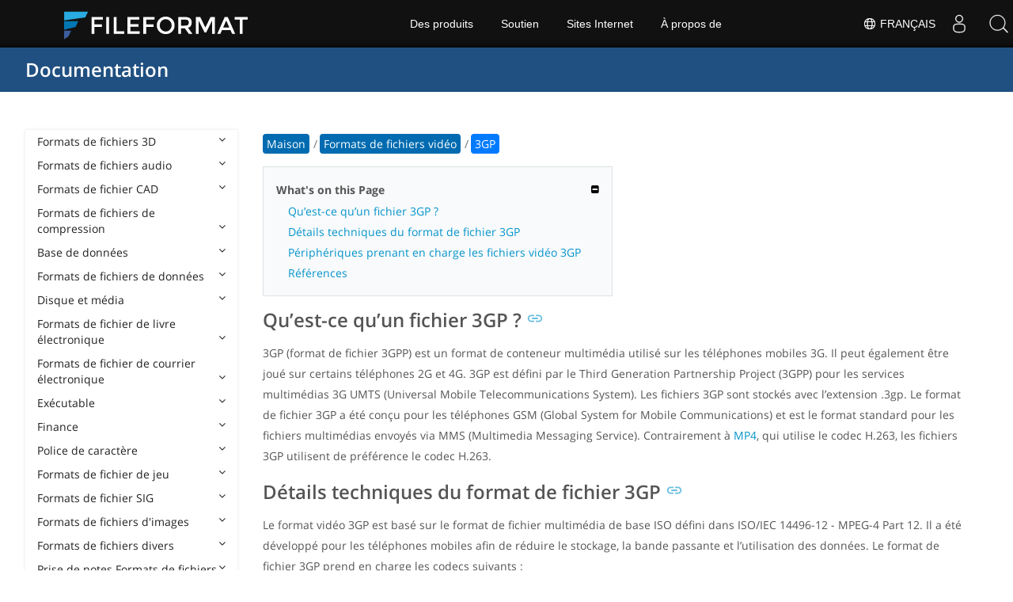

--- FILE ---
content_type: text/html
request_url: https://docs.fileformat.com/fr/video/3gp/
body_size: 20956
content:
<!doctype html><html class=no-js lang=fr><head><meta charset=utf-8><link rel=preload href=https://docs.fileformat.com/fonts/muli-latin-200.woff2 as=font type=font/woff2 crossorigin><link rel=preload href=https://docs.fileformat.com/fonts/muli-latin-400.woff2 as=font type=font/woff2 crossorigin><link rel=preload href=https://docs.fileformat.com/fonts/muli-latin-800.woff2 as=font type=font/woff2 crossorigin><meta http-equiv=x-ua-compatible content="IE=edge"><title>Fichier 3GP - Format de fichier multimédia 3GPP</title><meta name=description content="Découvrez ce qu'est un fichier 3GP et les API qui peuvent créer et ouvrir des fichiers 3GP."><meta name=keywords content="3gp,,.3gp,,extension,.3gp,,format,de,fichier,3gp,,format,vidéo"><meta name=viewport content="width=device-width,minimum-scale=1"><link rel=canonical href=https://docs.fileformat.com/fr/video/3gp/><meta name=robots content="index, follow"><link rel=stylesheet href=/output/css/app.min.7a7f18a9964f83218a9edb46fd8c6c74cb6f6a018671711b3132c6680844fe2e.css integrity="sha256-en8YqZZPgyGKnttG/YxsdMtvagGGcXEbMTLGaAhE/i4=" crossorigin=anonymous><script type=text/javascript src=/output/js/app.175b405753a9c0ce86ab35944e9c4cc1a758a6873209cf5106600f6b2f5a59b6.js integrity="sha256-F1tAV1OpwM6GqzWUTpxMwadYpocyCc9RBmAPay9aWbY=" crossorigin=anonymous defer></script>
<script async defer src=/js/buttons.js></script>
<link rel=apple-touch-icon sizes=180x180 href=/apple-touch-icon.png><link rel=icon type=image/png href=/favicon-32x32.png sizes=32x32><link rel=icon type=image/png href=/favicon-16x16.png sizes=16x16><link rel=manifest href=/manifest.json><link rel=mask-icon href=/safari-pinned-tab.svg color=#0594cb><meta name=theme-color content="#ffffff"><meta property="og:title" content="Fichier 3GP - Format de fichier multimédia 3GPP"><meta property="og:description" content="Découvrez ce qu'est un fichier 3GP et les API qui peuvent créer et ouvrir des fichiers 3GP."><meta property="og:type" content="article"><meta property="og:url" content="https://docs.fileformat.com/fr/video/3gp/"><meta property="article:published_time" content="2019-10-11T00:00:00+00:00"><meta property="article:modified_time" content="2020-03-12T00:00:00+00:00"><meta itemprop=name content="Fichier 3GP - Format de fichier multimédia 3GPP"><meta itemprop=description content="Découvrez ce qu'est un fichier 3GP et les API qui peuvent créer et ouvrir des fichiers 3GP."><meta itemprop=datePublished content="2019-10-11T00:00:00+00:00"><meta itemprop=dateModified content="2019-10-11T00:00:00+00:00"><meta itemprop=wordCount content="291"><meta itemprop=keywords content="3gp,,.3gp,,extension,.3gp,,format,de,fichier,3gp,,format,vidéo"><meta name=twitter:card content="summary_large_image"><meta name=twitter:image:src content="https://docs.fileformat.com/images/fileformat-card.png"><meta name=twitter:title content="Fichier 3GP - Format de fichier multimédia 3GPP"><meta name=twitter:description content="Découvrez ce qu'est un fichier 3GP et les API qui peuvent créer et ouvrir des fichiers 3GP."><meta name=twitter:site content="@fileformatcom"><script async src="https://www.googletagmanager.com/gtag/js?id=G-4XXLLYN6B8"></script>
<script>window.dataLayer=window.dataLayer||[];function gtag(){dataLayer.push(arguments)}gtag("js",new Date),gtag("config","G-4XXLLYN6B8")</script><link href=https://cms.admin.containerize.com/templates/aspose/css/AsposePtyLtdMenu.css rel=stylesheet type=text/css><script src=/js/jquery-1.10.2.min.js></script>
<link rel=stylesheet href=https://cms.admin.containerize.com/templates/fileformat/css/fileformat.css?v1.22 type=text/css><meta name=google-adsense-account content="ca-pub-5946266927584579"><script async src="https://pagead2.googlesyndication.com/pagead/js/adsbygoogle.js?client=ca-pub-5946266927584579" crossorigin=anonymous></script></head><body class="ma0 sans-serif bg-primary-color-light"><div id=DynabicMenuInnerDiv></div><nav class="bg-primary-color-dark pv4 w-100" role=navigation><div class="center flex-ns flex-wrap items-center justify-start mw9"><h1 class="dim f3-sh lh-solid ml0-ns mr0 mr4-l mv0 pl3 pl4-ns"><a href=/fr/ class="link white">Documentation</a></h1><ul class="list ma0 pa0 dn dib-l"></ul></div></nav><main role=main class="content-with-sidebar min-vh-100 pb7 pb0-ns"><article class="w-100 ph4 pb5 pb6-ns pt1 mt4 pt3-ns"><button class="btn-showside mb-5"><i class="fa fa-bars"></i> Table of Contents</button><div class=flex-l><div class="order-0 w-20 dn db-l ss-bar"><nav role=navigation><div class=navheader>Table of Content <button class=btn-plain><i class="fa fa-times"></i></button></div><div class="db dib-ns"><form id=site-search-form role=search class=hide><fieldset class="bn ma0 pa0"><label class=clip for=search-input>Search</label>
<input disabled type=search id=search-input class="needs-js bg-left bn f5 input-reset lh-solid mt3 mt0-ns pl4 pv2 w5 white" placeholder="Search the Docs" name=search-input style="background:url(/images/icon-search.png)no-repeat 0 8px/16px 16px"></fieldset></form><fess:search></fess:search></div><ul class="list pa0 nl2"><li class="f5 w-100 hover-bg-light-gray hover-accent-color-light fw8"><a href=javascript:void(0) class="js-toggle dib w-100 link mid-gray hover-accent-color-light pl2 pr2 pv2" data-target=._3d>Formats de fichiers 3D<i class="fa fa-angle-down"></i></a><ul class="_3d desktopmenu animated fadeIn list pl3 bg-light-gray dn"><li class="f6 fw4"><a href=/fr/3d/ class="db link hover-bg-gray hover-white pl3 pr2 pv2 black">Formats de fichiers 3D</a></li><li class="f6 fw4"><a href=/fr/3d/3d2/ class="db link hover-bg-gray hover-white pl3 pr2 pv2 black">3D2</a></li><li class="f6 fw4"><a href=/fr/3d/3dm/ class="db link hover-bg-gray hover-white pl3 pr2 pv2 black">3DM</a></li><li class="f6 fw4"><a href=/fr/3d/3ds/ class="db link hover-bg-gray hover-white pl3 pr2 pv2 black">3DS</a></li><li class="f6 fw4"><a href=/fr/3d/3ds-to-dae/ class="db link hover-bg-gray hover-white pl3 pr2 pv2 black">3DS to DAE</a></li><li class="f6 fw4"><a href=/fr/3d/3ds-to-dwg/ class="db link hover-bg-gray hover-white pl3 pr2 pv2 black">3DS to DWG</a></li><li class="f6 fw4"><a href=/fr/3d/3ds-to-fbx/ class="db link hover-bg-gray hover-white pl3 pr2 pv2 black">3DS to FBX</a></li><li class="f6 fw4"><a href=/fr/3d/3ds-to-glb/ class="db link hover-bg-gray hover-white pl3 pr2 pv2 black">3DS to GLB</a></li><li class="f6 fw4"><a href=/fr/3d/3ds-to-gltf/ class="db link hover-bg-gray hover-white pl3 pr2 pv2 black">3DS to GLTF</a></li><li class="f6 fw4"><a href=/fr/3d/3ds-to-obj/ class="db link hover-bg-gray hover-white pl3 pr2 pv2 black">3DS to OBJ</a></li><li class="f6 fw4"><a href=/fr/3d/3ds-to-pdf/ class="db link hover-bg-gray hover-white pl3 pr2 pv2 black">3DS to PDF</a></li><li class="f6 fw4"><a href=/fr/3d/3ds-to-ply/ class="db link hover-bg-gray hover-white pl3 pr2 pv2 black">3DS to PLY</a></li><li class="f6 fw4"><a href=/fr/3d/3ds-to-stl/ class="db link hover-bg-gray hover-white pl3 pr2 pv2 black">3DS to STL</a></li><li class="f6 fw4"><a href=/fr/3d/3ds-to-usdz/ class="db link hover-bg-gray hover-white pl3 pr2 pv2 black">3DS to USDZ</a></li><li class="f6 fw4"><a href=/fr/3d/3mf/ class="db link hover-bg-gray hover-white pl3 pr2 pv2 black">3MF</a></li><li class="f6 fw4"><a href=/fr/3d/3mf-to-3ds/ class="db link hover-bg-gray hover-white pl3 pr2 pv2 black">3MF to 3DS</a></li><li class="f6 fw4"><a href=/fr/3d/3mf-to-dae/ class="db link hover-bg-gray hover-white pl3 pr2 pv2 black">3MF to DAE</a></li><li class="f6 fw4"><a href=/fr/3d/3mf-to-glb/ class="db link hover-bg-gray hover-white pl3 pr2 pv2 black">3MF to GLB</a></li><li class="f6 fw4"><a href=/fr/3d/3mf-to-html/ class="db link hover-bg-gray hover-white pl3 pr2 pv2 black">3MF to HTML</a></li><li class="f6 fw4"><a href=/fr/3d/3mf-to-obj/ class="db link hover-bg-gray hover-white pl3 pr2 pv2 black">3MF to OBJ</a></li><li class="f6 fw4"><a href=/fr/3d/3mf-to-stl/ class="db link hover-bg-gray hover-white pl3 pr2 pv2 black">3MF to STL</a></li><li class="f6 fw4"><a href=/fr/3d/3mf-to-u3d/ class="db link hover-bg-gray hover-white pl3 pr2 pv2 black">3MF to U3D</a></li><li class="f6 fw4"><a href=/fr/3d/amf/ class="db link hover-bg-gray hover-white pl3 pr2 pv2 black">AMF</a></li><li class="f6 fw4"><a href=/fr/3d/ase/ class="db link hover-bg-gray hover-white pl3 pr2 pv2 black">ASE</a></li><li class="f6 fw4"><a href=/fr/3d/b3d/ class="db link hover-bg-gray hover-white pl3 pr2 pv2 black">B3D</a></li><li class="f6 fw4"><a href=/fr/3d/blend/ class="db link hover-bg-gray hover-white pl3 pr2 pv2 black">BLEND</a></li><li class="f6 fw4"><a href=/fr/3d/c4d/ class="db link hover-bg-gray hover-white pl3 pr2 pv2 black">C4D</a></li><li class="f6 fw4"><a href=/fr/3d/caf-cal3d/ class="db link hover-bg-gray hover-white pl3 pr2 pv2 black">CAF Cal3D</a></li><li class="f6 fw4"><a href=/fr/3d/chr-3ds/ class="db link hover-bg-gray hover-white pl3 pr2 pv2 black">CHR 3ds</a></li><li class="f6 fw4"><a href=/fr/3d/chr-cryengine/ class="db link hover-bg-gray hover-white pl3 pr2 pv2 black">CHR CryENGINE</a></li><li class="f6 fw4"><a href=/fr/3d/dae/ class="db link hover-bg-gray hover-white pl3 pr2 pv2 black">DAE</a></li><li class="f6 fw4"><a href=/fr/3d/dbm/ class="db link hover-bg-gray hover-white pl3 pr2 pv2 black">DBM</a></li><li class="f6 fw4"><a href=/fr/3d/drc/ class="db link hover-bg-gray hover-white pl3 pr2 pv2 black">DRC</a></li><li class="f6 fw4"><a href=/fr/3d/e57/ class="db link hover-bg-gray hover-white pl3 pr2 pv2 black">E57</a></li><li class="f6 fw4"><a href=/fr/3d/f3d/ class="db link hover-bg-gray hover-white pl3 pr2 pv2 black">F3D</a></li><li class="f6 fw4"><a href=/fr/3d/fbx/ class="db link hover-bg-gray hover-white pl3 pr2 pv2 black">FBX</a></li><li class="f6 fw4"><a href=/fr/3d/fbx-to-3ds/ class="db link hover-bg-gray hover-white pl3 pr2 pv2 black">FBX to 3DS</a></li><li class="f6 fw4"><a href=/fr/3d/fbx-to-dae/ class="db link hover-bg-gray hover-white pl3 pr2 pv2 black">FBX to DAE</a></li><li class="f6 fw4"><a href=/fr/3d/fbx-to-dwg/ class="db link hover-bg-gray hover-white pl3 pr2 pv2 black">FBX to DWG</a></li><li class="f6 fw4"><a href=/fr/3d/fbx-to-glb/ class="db link hover-bg-gray hover-white pl3 pr2 pv2 black">FBX to GLB</a></li><li class="f6 fw4"><a href=/fr/3d/fbx-to-gltf/ class="db link hover-bg-gray hover-white pl3 pr2 pv2 black">FBX to GLTF</a></li><li class="f6 fw4"><a href=/fr/3d/fbx-to-obj/ class="db link hover-bg-gray hover-white pl3 pr2 pv2 black">FBX to OBJ</a></li><li class="f6 fw4"><a href=/fr/3d/fbx-to-ply/ class="db link hover-bg-gray hover-white pl3 pr2 pv2 black">FBX to PLY</a></li><li class="f6 fw4"><a href=/fr/3d/fbx-to-stl/ class="db link hover-bg-gray hover-white pl3 pr2 pv2 black">FBX to STL</a></li><li class="f6 fw4"><a href=/fr/3d/fbx-to-usdz/ class="db link hover-bg-gray hover-white pl3 pr2 pv2 black">FBX to USDZ</a></li><li class="f6 fw4"><a href=/fr/3d/fbx-to-xlsx/ class="db link hover-bg-gray hover-white pl3 pr2 pv2 black">FBX to XLSX</a></li><li class="f6 fw4"><a href=/fr/3d/glb/ class="db link hover-bg-gray hover-white pl3 pr2 pv2 black">GLB</a></li><li class="f6 fw4"><a href=/fr/3d/glb-to-3ds/ class="db link hover-bg-gray hover-white pl3 pr2 pv2 black">GLB to 3DS</a></li><li class="f6 fw4"><a href=/fr/3d/glb-to-dae/ class="db link hover-bg-gray hover-white pl3 pr2 pv2 black">GLB to DAE</a></li><li class="f6 fw4"><a href=/fr/3d/glb-to-fbx/ class="db link hover-bg-gray hover-white pl3 pr2 pv2 black">GLB to FBX</a></li><li class="f6 fw4"><a href=/fr/3d/glb-to-gltf/ class="db link hover-bg-gray hover-white pl3 pr2 pv2 black">GLB to GLTF</a></li><li class="f6 fw4"><a href=/fr/3d/glb-to-html/ class="db link hover-bg-gray hover-white pl3 pr2 pv2 black">GLB to HTML</a></li><li class="f6 fw4"><a href=/fr/3d/glb-to-obj/ class="db link hover-bg-gray hover-white pl3 pr2 pv2 black">GLB to OBJ</a></li><li class="f6 fw4"><a href=/fr/3d/glb-to-pdf/ class="db link hover-bg-gray hover-white pl3 pr2 pv2 black">GLB to PDF</a></li><li class="f6 fw4"><a href=/fr/3d/glb-to-stl/ class="db link hover-bg-gray hover-white pl3 pr2 pv2 black">GLB to STL</a></li><li class="f6 fw4"><a href=/fr/3d/glb-to-usdz/ class="db link hover-bg-gray hover-white pl3 pr2 pv2 black">GLB to USDZ</a></li><li class="f6 fw4"><a href=/fr/3d/gltf/ class="db link hover-bg-gray hover-white pl3 pr2 pv2 black">GLTF</a></li><li class="f6 fw4"><a href=/fr/3d/ipt/ class="db link hover-bg-gray hover-white pl3 pr2 pv2 black">IPT</a></li><li class="f6 fw4"><a href=/fr/3d/jt/ class="db link hover-bg-gray hover-white pl3 pr2 pv2 black">JT</a></li><li class="f6 fw4"><a href=/fr/3d/ma/ class="db link hover-bg-gray hover-white pl3 pr2 pv2 black">MA</a></li><li class="f6 fw4"><a href=/fr/3d/max/ class="db link hover-bg-gray hover-white pl3 pr2 pv2 black">MAX</a></li><li class="f6 fw4"><a href=/fr/3d/mb/ class="db link hover-bg-gray hover-white pl3 pr2 pv2 black">MB</a></li><li class="f6 fw4"><a href=/fr/3d/mp/ class="db link hover-bg-gray hover-white pl3 pr2 pv2 black">MP</a></li><li class="f6 fw4"><a href=/fr/3d/mtl/ class="db link hover-bg-gray hover-white pl3 pr2 pv2 black">MTL</a></li><li class="f6 fw4"><a href=/fr/3d/obj/ class="db link hover-bg-gray hover-white pl3 pr2 pv2 black">OBJ</a></li><li class="f6 fw4"><a href=/fr/3d/ply/ class="db link hover-bg-gray hover-white pl3 pr2 pv2 black">PLY</a></li><li class="f6 fw4"><a href=/fr/3d/pov/ class="db link hover-bg-gray hover-white pl3 pr2 pv2 black">POV</a></li><li class="f6 fw4"><a href=/fr/3d/prc/ class="db link hover-bg-gray hover-white pl3 pr2 pv2 black">PRC</a></li><li class="f6 fw4"><a href=/fr/3d/rvm/ class="db link hover-bg-gray hover-white pl3 pr2 pv2 black">RVM</a></li><li class="f6 fw4"><a href=/fr/3d/step/ class="db link hover-bg-gray hover-white pl3 pr2 pv2 black">STEP</a></li><li class="f6 fw4"><a href=/fr/3d/stp/ class="db link hover-bg-gray hover-white pl3 pr2 pv2 black">STP</a></li><li class="f6 fw4"><a href=/fr/3d/u3d/ class="db link hover-bg-gray hover-white pl3 pr2 pv2 black">U3D</a></li><li class="f6 fw4"><a href=/fr/3d/usd/ class="db link hover-bg-gray hover-white pl3 pr2 pv2 black">USD</a></li><li class="f6 fw4"><a href=/fr/3d/usdz/ class="db link hover-bg-gray hover-white pl3 pr2 pv2 black">USDZ</a></li><li class="f6 fw4"><a href=/fr/3d/vrml/ class="db link hover-bg-gray hover-white pl3 pr2 pv2 black">VRML</a></li><li class="f6 fw4"><a href=/fr/3d/x/ class="db link hover-bg-gray hover-white pl3 pr2 pv2 black">X</a></li><li class="f6 fw4"><a href=/fr/3d/x3d/ class="db link hover-bg-gray hover-white pl3 pr2 pv2 black">X3D</a></li></ul></li><li class="f5 w-100 hover-bg-light-gray hover-accent-color-light fw8"><a href=javascript:void(0) class="js-toggle dib w-100 link mid-gray hover-accent-color-light pl2 pr2 pv2" data-target=._audio>Formats de fichiers audio<i class="fa fa-angle-down"></i></a><ul class="_audio desktopmenu animated fadeIn list pl3 bg-light-gray dn"><li class="f6 fw4"><a href=/fr/audio/ class="db link hover-bg-gray hover-white pl3 pr2 pv2 black">Formats de fichiers audio</a></li><li class="f6 fw4"><a href=/fr/audio/8svx/ class="db link hover-bg-gray hover-white pl3 pr2 pv2 black">8SVX</a></li><li class="f6 fw4"><a href=/fr/audio/aa/ class="db link hover-bg-gray hover-white pl3 pr2 pv2 black">AA</a></li><li class="f6 fw4"><a href=/fr/audio/aac/ class="db link hover-bg-gray hover-white pl3 pr2 pv2 black">AAC</a></li><li class="f6 fw4"><a href=/fr/audio/aax/ class="db link hover-bg-gray hover-white pl3 pr2 pv2 black">AAX</a></li><li class="f6 fw4"><a href=/fr/audio/ac3/ class="db link hover-bg-gray hover-white pl3 pr2 pv2 black">AC3</a></li><li class="f6 fw4"><a href=/fr/audio/act/ class="db link hover-bg-gray hover-white pl3 pr2 pv2 black">ACT</a></li><li class="f6 fw4"><a href=/fr/audio/aif/ class="db link hover-bg-gray hover-white pl3 pr2 pv2 black">AIF</a></li><li class="f6 fw4"><a href=/fr/audio/aiff/ class="db link hover-bg-gray hover-white pl3 pr2 pv2 black">AIFF</a></li><li class="f6 fw4"><a href=/fr/audio/alac/ class="db link hover-bg-gray hover-white pl3 pr2 pv2 black">ALAC</a></li><li class="f6 fw4"><a href=/fr/audio/amr/ class="db link hover-bg-gray hover-white pl3 pr2 pv2 black">AMR</a></li><li class="f6 fw4"><a href=/fr/audio/ape/ class="db link hover-bg-gray hover-white pl3 pr2 pv2 black">APE</a></li><li class="f6 fw4"><a href=/fr/audio/caf/ class="db link hover-bg-gray hover-white pl3 pr2 pv2 black">CAF</a></li><li class="f6 fw4"><a href=/fr/audio/cda/ class="db link hover-bg-gray hover-white pl3 pr2 pv2 black">CDA</a></li><li class="f6 fw4"><a href=/fr/audio/cdr/ class="db link hover-bg-gray hover-white pl3 pr2 pv2 black">CDR</a></li><li class="f6 fw4"><a href=/fr/audio/dss/ class="db link hover-bg-gray hover-white pl3 pr2 pv2 black">DSS</a></li><li class="f6 fw4"><a href=/fr/audio/ec3/ class="db link hover-bg-gray hover-white pl3 pr2 pv2 black">EC3</a></li><li class="f6 fw4"><a href=/fr/audio/efs/ class="db link hover-bg-gray hover-white pl3 pr2 pv2 black">EFS</a></li><li class="f6 fw4"><a href=/fr/audio/enc/ class="db link hover-bg-gray hover-white pl3 pr2 pv2 black">ENC</a></li><li class="f6 fw4"><a href=/fr/audio/flac/ class="db link hover-bg-gray hover-white pl3 pr2 pv2 black">FLAC</a></li><li class="f6 fw4"><a href=/fr/audio/flp/ class="db link hover-bg-gray hover-white pl3 pr2 pv2 black">FLP</a></li><li class="f6 fw4"><a href=/fr/audio/gp/ class="db link hover-bg-gray hover-white pl3 pr2 pv2 black">GP</a></li><li class="f6 fw4"><a href=/fr/audio/gsm/ class="db link hover-bg-gray hover-white pl3 pr2 pv2 black">GSM</a></li><li class="f6 fw4"><a href=/fr/audio/it/ class="db link hover-bg-gray hover-white pl3 pr2 pv2 black">IT</a></li><li class="f6 fw4"><a href=/fr/audio/m3u/ class="db link hover-bg-gray hover-white pl3 pr2 pv2 black">M3U</a></li><li class="f6 fw4"><a href=/fr/audio/m3u8/ class="db link hover-bg-gray hover-white pl3 pr2 pv2 black">M3U8</a></li><li class="f6 fw4"><a href=/fr/audio/m4a/ class="db link hover-bg-gray hover-white pl3 pr2 pv2 black">M4A</a></li><li class="f6 fw4"><a href=/fr/audio/m4b/ class="db link hover-bg-gray hover-white pl3 pr2 pv2 black">M4B</a></li><li class="f6 fw4"><a href=/fr/audio/m4p/ class="db link hover-bg-gray hover-white pl3 pr2 pv2 black">M4P</a></li><li class="f6 fw4"><a href=/fr/audio/m4r/ class="db link hover-bg-gray hover-white pl3 pr2 pv2 black">M4R</a></li><li class="f6 fw4"><a href=/fr/audio/mid/ class="db link hover-bg-gray hover-white pl3 pr2 pv2 black">MID</a></li><li class="f6 fw4"><a href=/fr/audio/mka/ class="db link hover-bg-gray hover-white pl3 pr2 pv2 black">MKA</a></li><li class="f6 fw4"><a href=/fr/audio/mmf/ class="db link hover-bg-gray hover-white pl3 pr2 pv2 black">MMF</a></li><li class="f6 fw4"><a href=/fr/audio/mod/ class="db link hover-bg-gray hover-white pl3 pr2 pv2 black">MOD</a></li><li class="f6 fw4"><a href=/fr/audio/mp2/ class="db link hover-bg-gray hover-white pl3 pr2 pv2 black">MP2</a></li><li class="f6 fw4"><a href=/fr/audio/mp3/ class="db link hover-bg-gray hover-white pl3 pr2 pv2 black">MP3</a></li><li class="f6 fw4"><a href=/fr/audio/mpc/ class="db link hover-bg-gray hover-white pl3 pr2 pv2 black">MPC</a></li><li class="f6 fw4"><a href=/fr/audio/mscz/ class="db link hover-bg-gray hover-white pl3 pr2 pv2 black">MSCZ</a></li><li class="f6 fw4"><a href=/fr/audio/mtm/ class="db link hover-bg-gray hover-white pl3 pr2 pv2 black">MTM</a></li><li class="f6 fw4"><a href=/fr/audio/mui/ class="db link hover-bg-gray hover-white pl3 pr2 pv2 black">MUI</a></li><li class="f6 fw4"><a href=/fr/audio/musx/ class="db link hover-bg-gray hover-white pl3 pr2 pv2 black">MUSX</a></li><li class="f6 fw4"><a href=/fr/audio/mxl/ class="db link hover-bg-gray hover-white pl3 pr2 pv2 black">MXL</a></li><li class="f6 fw4"><a href=/fr/audio/nsa/ class="db link hover-bg-gray hover-white pl3 pr2 pv2 black">NSA</a></li><li class="f6 fw4"><a href=/fr/audio/ogg/ class="db link hover-bg-gray hover-white pl3 pr2 pv2 black">OGG</a></li><li class="f6 fw4"><a href=/fr/audio/opus/ class="db link hover-bg-gray hover-white pl3 pr2 pv2 black">OPUS</a></li><li class="f6 fw4"><a href=/fr/audio/ra/ class="db link hover-bg-gray hover-white pl3 pr2 pv2 black">RA</a></li><li class="f6 fw4"><a href=/fr/audio/rf64/ class="db link hover-bg-gray hover-white pl3 pr2 pv2 black">RF64</a></li><li class="f6 fw4"><a href=/fr/audio/rip/ class="db link hover-bg-gray hover-white pl3 pr2 pv2 black">RIP</a></li><li class="f6 fw4"><a href=/fr/audio/sdt/ class="db link hover-bg-gray hover-white pl3 pr2 pv2 black">SDT</a></li><li class="f6 fw4"><a href=/fr/audio/sf2/ class="db link hover-bg-gray hover-white pl3 pr2 pv2 black">SF2</a></li><li class="f6 fw4"><a href=/fr/audio/stap/ class="db link hover-bg-gray hover-white pl3 pr2 pv2 black">STAP</a></li><li class="f6 fw4"><a href=/fr/audio/sty/ class="db link hover-bg-gray hover-white pl3 pr2 pv2 black">STY</a></li><li class="f6 fw4"><a href=/fr/audio/tg/ class="db link hover-bg-gray hover-white pl3 pr2 pv2 black">TG</a></li><li class="f6 fw4"><a href=/fr/audio/voc/ class="db link hover-bg-gray hover-white pl3 pr2 pv2 black">VOC</a></li><li class="f6 fw4"><a href=/fr/audio/vox/ class="db link hover-bg-gray hover-white pl3 pr2 pv2 black">VOX</a></li><li class="f6 fw4"><a href=/fr/audio/vqf/ class="db link hover-bg-gray hover-white pl3 pr2 pv2 black">VQF</a></li><li class="f6 fw4"><a href=/fr/audio/wav/ class="db link hover-bg-gray hover-white pl3 pr2 pv2 black">WAV</a></li><li class="f6 fw4"><a href=/fr/audio/weba/ class="db link hover-bg-gray hover-white pl3 pr2 pv2 black">WEBA</a></li><li class="f6 fw4"><a href=/fr/audio/wfp/ class="db link hover-bg-gray hover-white pl3 pr2 pv2 black">WFP</a></li><li class="f6 fw4"><a href=/fr/audio/wma/ class="db link hover-bg-gray hover-white pl3 pr2 pv2 black">WMA</a></li><li class="f6 fw4"><a href=/fr/audio/wpl/ class="db link hover-bg-gray hover-white pl3 pr2 pv2 black">WPL</a></li><li class="f6 fw4"><a href=/fr/audio/wproj/ class="db link hover-bg-gray hover-white pl3 pr2 pv2 black">WPROJ</a></li><li class="f6 fw4"><a href=/fr/audio/wv/ class="db link hover-bg-gray hover-white pl3 pr2 pv2 black">WV</a></li></ul></li><li class="f5 w-100 hover-bg-light-gray hover-accent-color-light fw8"><a href=javascript:void(0) class="js-toggle dib w-100 link mid-gray hover-accent-color-light pl2 pr2 pv2" data-target=._cad>Formats de fichier CAD<i class="fa fa-angle-down"></i></a><ul class="_cad desktopmenu animated fadeIn list pl3 bg-light-gray dn"><li class="f6 fw4"><a href=/fr/cad/ class="db link hover-bg-gray hover-white pl3 pr2 pv2 black">Formats de fichier CAD</a></li><li class="f6 fw4"><a href=/fr/cad/afs/ class="db link hover-bg-gray hover-white pl3 pr2 pv2 black">AFS</a></li><li class="f6 fw4"><a href=/fr/cad/art/ class="db link hover-bg-gray hover-white pl3 pr2 pv2 black">ART</a></li><li class="f6 fw4"><a href=/fr/cad/asc/ class="db link hover-bg-gray hover-white pl3 pr2 pv2 black">ASC</a></li><li class="f6 fw4"><a href=/fr/cad/asm/ class="db link hover-bg-gray hover-white pl3 pr2 pv2 black">ASM</a></li><li class="f6 fw4"><a href=/fr/cad/axm/ class="db link hover-bg-gray hover-white pl3 pr2 pv2 black">AXM</a></li><li class="f6 fw4"><a href=/fr/cad/bdc/ class="db link hover-bg-gray hover-white pl3 pr2 pv2 black">BDC</a></li><li class="f6 fw4"><a href=/fr/cad/catpart/ class="db link hover-bg-gray hover-white pl3 pr2 pv2 black">CATPART</a></li><li class="f6 fw4"><a href=/fr/cad/cf2/ class="db link hover-bg-gray hover-white pl3 pr2 pv2 black">CF2</a></li><li class="f6 fw4"><a href=/fr/cad/cir/ class="db link hover-bg-gray hover-white pl3 pr2 pv2 black">CIR</a></li><li class="f6 fw4"><a href=/fr/cad/cpa/ class="db link hover-bg-gray hover-white pl3 pr2 pv2 black">CPA</a></li><li class="f6 fw4"><a href=/fr/cad/dc3/ class="db link hover-bg-gray hover-white pl3 pr2 pv2 black">DC3</a></li><li class="f6 fw4"><a href=/fr/cad/dgn/ class="db link hover-bg-gray hover-white pl3 pr2 pv2 black">DGN</a></li><li class="f6 fw4"><a href=/fr/cad/dst/ class="db link hover-bg-gray hover-white pl3 pr2 pv2 black">DST</a></li><li class="f6 fw4"><a href=/fr/cad/dwf/ class="db link hover-bg-gray hover-white pl3 pr2 pv2 black">DWF</a></li><li class="f6 fw4"><a href=/fr/cad/dwfx/ class="db link hover-bg-gray hover-white pl3 pr2 pv2 black">DWFX</a></li><li class="f6 fw4"><a href=/fr/cad/dwg/ class="db link hover-bg-gray hover-white pl3 pr2 pv2 black">DWG</a></li><li class="f6 fw4"><a href=/fr/cad/dwt/ class="db link hover-bg-gray hover-white pl3 pr2 pv2 black">DWT</a></li><li class="f6 fw4"><a href=/fr/cad/dxb/ class="db link hover-bg-gray hover-white pl3 pr2 pv2 black">DXB</a></li><li class="f6 fw4"><a href=/fr/cad/dxf/ class="db link hover-bg-gray hover-white pl3 pr2 pv2 black">DXF</a></li><li class="f6 fw4"><a href=/fr/cad/fzp/ class="db link hover-bg-gray hover-white pl3 pr2 pv2 black">FZP</a></li><li class="f6 fw4"><a href=/fr/cad/fzz/ class="db link hover-bg-gray hover-white pl3 pr2 pv2 black">FZZ</a></li><li class="f6 fw4"><a href=/fr/cad/gcode/ class="db link hover-bg-gray hover-white pl3 pr2 pv2 black">GCODE</a></li><li class="f6 fw4"><a href=/fr/cad/hpgl/ class="db link hover-bg-gray hover-white pl3 pr2 pv2 black">HPGL</a></li><li class="f6 fw4"><a href=/fr/cad/iba/ class="db link hover-bg-gray hover-white pl3 pr2 pv2 black">IBA</a></li><li class="f6 fw4"><a href=/fr/cad/ifc/ class="db link hover-bg-gray hover-white pl3 pr2 pv2 black">IFC</a></li><li class="f6 fw4"><a href=/fr/cad/iges/ class="db link hover-bg-gray hover-white pl3 pr2 pv2 black">IGES</a></li><li class="f6 fw4"><a href=/fr/cad/igs/ class="db link hover-bg-gray hover-white pl3 pr2 pv2 black">IGS</a></li><li class="f6 fw4"><a href=/fr/cad/jvsg/ class="db link hover-bg-gray hover-white pl3 pr2 pv2 black">JVSG</a></li><li class="f6 fw4"><a href=/fr/cad/nc/ class="db link hover-bg-gray hover-white pl3 pr2 pv2 black">NC</a></li><li class="f6 fw4"><a href=/fr/cad/nwc/ class="db link hover-bg-gray hover-white pl3 pr2 pv2 black">NWC</a></li><li class="f6 fw4"><a href=/fr/cad/nwd/ class="db link hover-bg-gray hover-white pl3 pr2 pv2 black">NWD</a></li><li class="f6 fw4"><a href=/fr/cad/nwf/ class="db link hover-bg-gray hover-white pl3 pr2 pv2 black">NWF</a></li><li class="f6 fw4"><a href=/fr/cad/opt/ class="db link hover-bg-gray hover-white pl3 pr2 pv2 black">OPT</a></li><li class="f6 fw4"><a href=/fr/cad/par/ class="db link hover-bg-gray hover-white pl3 pr2 pv2 black">PAR</a></li><li class="f6 fw4"><a href=/fr/cad/pat/ class="db link hover-bg-gray hover-white pl3 pr2 pv2 black">PAT</a></li><li class="f6 fw4"><a href=/fr/cad/pc3/ class="db link hover-bg-gray hover-white pl3 pr2 pv2 black">PC3</a></li><li class="f6 fw4"><a href=/fr/cad/phj/ class="db link hover-bg-gray hover-white pl3 pr2 pv2 black">PHJ</a></li><li class="f6 fw4"><a href=/fr/cad/plt/ class="db link hover-bg-gray hover-white pl3 pr2 pv2 black">PLT</a></li><li class="f6 fw4"><a href=/fr/cad/prt-creo/ class="db link hover-bg-gray hover-white pl3 pr2 pv2 black">PRT</a></li><li class="f6 fw4"><a href=/fr/cad/prt-cadkey/ class="db link hover-bg-gray hover-white pl3 pr2 pv2 black">PRT CADKEY</a></li><li class="f6 fw4"><a href=/fr/cad/psm/ class="db link hover-bg-gray hover-white pl3 pr2 pv2 black">PSM</a></li><li class="f6 fw4"><a href=/fr/cad/pss/ class="db link hover-bg-gray hover-white pl3 pr2 pv2 black">PSS</a></li><li class="f6 fw4"><a href=/fr/cad/rfa/ class="db link hover-bg-gray hover-white pl3 pr2 pv2 black">RFA</a></li><li class="f6 fw4"><a href=/fr/cad/rft/ class="db link hover-bg-gray hover-white pl3 pr2 pv2 black">RFT</a></li><li class="f6 fw4"><a href=/fr/cad/rml/ class="db link hover-bg-gray hover-white pl3 pr2 pv2 black">RML</a></li><li class="f6 fw4"><a href=/fr/cad/rvt/ class="db link hover-bg-gray hover-white pl3 pr2 pv2 black">RVT</a></li><li class="f6 fw4"><a href=/fr/cad/sldprt/ class="db link hover-bg-gray hover-white pl3 pr2 pv2 black">SLDPRT</a></li><li class="f6 fw4"><a href=/fr/cad/stl/ class="db link hover-bg-gray hover-white pl3 pr2 pv2 black">STL</a></li></ul></li><li class="f5 w-100 hover-bg-light-gray hover-accent-color-light fw8 mb1 bb b--moon-gray"><a href=javascript:void(0) class="js-toggle dib w-100 link mid-gray hover-accent-color-light pl2 pr2 pv2" data-target=._compression>Formats de fichiers de compression<i class="fa fa-angle-down"></i></a><ul class="_compression desktopmenu animated fadeIn list pl3 bg-light-gray dn"><li class="f6 fw4"><a href=/fr/compression/ class="db link hover-bg-gray hover-white pl3 pr2 pv2 black">Formats de fichiers de compression</a></li><li class="f6 fw4"><a href=/fr/compression/7z/ class="db link hover-bg-gray hover-white pl3 pr2 pv2 black">7Z</a></li><li class="f6 fw4"><a href=/fr/compression/ace/ class="db link hover-bg-gray hover-white pl3 pr2 pv2 black">ACE</a></li><li class="f6 fw4"><a href=/fr/compression/alz/ class="db link hover-bg-gray hover-white pl3 pr2 pv2 black">ALZ</a></li><li class="f6 fw4"><a href=/fr/compression/apk/ class="db link hover-bg-gray hover-white pl3 pr2 pv2 black">APK</a></li><li class="f6 fw4"><a href=/fr/compression/apz/ class="db link hover-bg-gray hover-white pl3 pr2 pv2 black">APZ</a></li><li class="f6 fw4"><a href=/fr/compression/arc/ class="db link hover-bg-gray hover-white pl3 pr2 pv2 black">ARC</a></li><li class="f6 fw4"><a href=/fr/compression/arj/ class="db link hover-bg-gray hover-white pl3 pr2 pv2 black">ARJ</a></li><li class="f6 fw4"><a href=/fr/compression/b1/ class="db link hover-bg-gray hover-white pl3 pr2 pv2 black">B1</a></li><li class="f6 fw4"><a href=/fr/compression/b6z/ class="db link hover-bg-gray hover-white pl3 pr2 pv2 black">B6Z</a></li><li class="f6 fw4"><a href=/fr/compression/bin/ class="db link hover-bg-gray hover-white pl3 pr2 pv2 black">BIN</a></li><li class="f6 fw4"><a href=/fr/compression/bkf/ class="db link hover-bg-gray hover-white pl3 pr2 pv2 black">BKF</a></li><li class="f6 fw4"><a href=/fr/compression/bndl/ class="db link hover-bg-gray hover-white pl3 pr2 pv2 black">BNDL</a></li><li class="f6 fw4"><a href=/fr/compression/bz2/ class="db link hover-bg-gray hover-white pl3 pr2 pv2 black">BZ2</a></li><li class="f6 fw4"><a href=/fr/compression/cb7/ class="db link hover-bg-gray hover-white pl3 pr2 pv2 black">CB7</a></li><li class="f6 fw4"><a href=/fr/compression/cba/ class="db link hover-bg-gray hover-white pl3 pr2 pv2 black">CBA</a></li><li class="f6 fw4"><a href=/fr/compression/cit/ class="db link hover-bg-gray hover-white pl3 pr2 pv2 black">CIT</a></li><li class="f6 fw4"><a href=/fr/compression/cpio/ class="db link hover-bg-gray hover-white pl3 pr2 pv2 black">CPIO</a></li><li class="f6 fw4"><a href=/fr/compression/cxarchive/ class="db link hover-bg-gray hover-white pl3 pr2 pv2 black">CXARCHIVE</a></li><li class="f6 fw4"><a href=/fr/compression/daa/ class="db link hover-bg-gray hover-white pl3 pr2 pv2 black">DAA</a></li><li class="f6 fw4"><a href=/fr/compression/dar/ class="db link hover-bg-gray hover-white pl3 pr2 pv2 black">DAR</a></li><li class="f6 fw4"><a href=/fr/compression/deb/ class="db link hover-bg-gray hover-white pl3 pr2 pv2 black">DEB</a></li><li class="f6 fw4"><a href=/fr/compression/dmg/ class="db link hover-bg-gray hover-white pl3 pr2 pv2 black">DMG</a></li><li class="f6 fw4"><a href=/fr/compression/dz/ class="db link hover-bg-gray hover-white pl3 pr2 pv2 black">DZ</a></li><li class="f6 fw4"><a href=/fr/compression/ecs/ class="db link hover-bg-gray hover-white pl3 pr2 pv2 black">ECS</a></li><li class="f6 fw4"><a href=/fr/compression/fzpz/ class="db link hover-bg-gray hover-white pl3 pr2 pv2 black">FZPZ</a></li><li class="f6 fw4"><a href=/fr/compression/gz/ class="db link hover-bg-gray hover-white pl3 pr2 pv2 black">GZ</a></li><li class="f6 fw4"><a href=/fr/compression/gzip/ class="db link hover-bg-gray hover-white pl3 pr2 pv2 black">GZIP</a></li><li class="f6 fw4"><a href=/fr/compression/ice/ class="db link hover-bg-gray hover-white pl3 pr2 pv2 black">ICE</a></li><li class="f6 fw4"><a href=/fr/compression/iso/ class="db link hover-bg-gray hover-white pl3 pr2 pv2 black">ISO</a></li><li class="f6 fw4"><a href=/fr/compression/kgb/ class="db link hover-bg-gray hover-white pl3 pr2 pv2 black">KGB</a></li><li class="f6 fw4"><a href=/fr/compression/lbr/ class="db link hover-bg-gray hover-white pl3 pr2 pv2 black">LBR</a></li><li class="f6 fw4"><a href=/fr/compression/lqr/ class="db link hover-bg-gray hover-white pl3 pr2 pv2 black">LQR</a></li><li class="f6 fw4"><a href=/fr/compression/lz/ class="db link hover-bg-gray hover-white pl3 pr2 pv2 black">LZ</a></li><li class="f6 fw4"><a href=/fr/compression/lz4/ class="db link hover-bg-gray hover-white pl3 pr2 pv2 black">LZ4</a></li><li class="f6 fw4"><a href=/fr/compression/lzh/ class="db link hover-bg-gray hover-white pl3 pr2 pv2 black">LZH</a></li><li class="f6 fw4"><a href=/fr/compression/lzma/ class="db link hover-bg-gray hover-white pl3 pr2 pv2 black">LZMA</a></li><li class="f6 fw4"><a href=/fr/compression/lzo/ class="db link hover-bg-gray hover-white pl3 pr2 pv2 black">LZO</a></li><li class="f6 fw4"><a href=/fr/compression/lzx/ class="db link hover-bg-gray hover-white pl3 pr2 pv2 black">LZX</a></li><li class="f6 fw4"><a href=/fr/compression/mbw/ class="db link hover-bg-gray hover-white pl3 pr2 pv2 black">MBW</a></li><li class="f6 fw4"><a href=/fr/compression/mint/ class="db link hover-bg-gray hover-white pl3 pr2 pv2 black">MINT</a></li><li class="f6 fw4"><a href=/fr/compression/mpkg/ class="db link hover-bg-gray hover-white pl3 pr2 pv2 black">MPKG</a></li><li class="f6 fw4"><a href=/fr/compression/mpq/ class="db link hover-bg-gray hover-white pl3 pr2 pv2 black">MPQ</a></li><li class="f6 fw4"><a href=/fr/compression/npk/ class="db link hover-bg-gray hover-white pl3 pr2 pv2 black">NPK</a></li><li class="f6 fw4"><a href=/fr/compression/oar/ class="db link hover-bg-gray hover-white pl3 pr2 pv2 black">OAR</a></li><li class="f6 fw4"><a href=/fr/compression/p7z/ class="db link hover-bg-gray hover-white pl3 pr2 pv2 black">P7Z</a></li><li class="f6 fw4"><a href=/fr/compression/pages/ class="db link hover-bg-gray hover-white pl3 pr2 pv2 black">PAGES</a></li><li class="f6 fw4"><a href=/fr/compression/par/ class="db link hover-bg-gray hover-white pl3 pr2 pv2 black">PAR</a></li><li class="f6 fw4"><a href=/fr/compression/pea/ class="db link hover-bg-gray hover-white pl3 pr2 pv2 black">PEA</a></li><li class="f6 fw4"><a href=/fr/compression/pet/ class="db link hover-bg-gray hover-white pl3 pr2 pv2 black">PET</a></li><li class="f6 fw4"><a href=/fr/compression/pf/ class="db link hover-bg-gray hover-white pl3 pr2 pv2 black">PF</a></li><li class="f6 fw4"><a href=/fr/compression/pkg/ class="db link hover-bg-gray hover-white pl3 pr2 pv2 black">PKG</a></li><li class="f6 fw4"><a href=/fr/compression/ptk/ class="db link hover-bg-gray hover-white pl3 pr2 pv2 black">PTK</a></li><li class="f6 fw4"><a href=/fr/compression/pup/ class="db link hover-bg-gray hover-white pl3 pr2 pv2 black">PUP</a></li><li class="f6 fw4"><a href=/fr/compression/pwa/ class="db link hover-bg-gray hover-white pl3 pr2 pv2 black">PWA</a></li><li class="f6 fw4"><a href=/fr/compression/pzz/ class="db link hover-bg-gray hover-white pl3 pr2 pv2 black">PZZ</a></li><li class="f6 fw4"><a href=/fr/compression/r2/ class="db link hover-bg-gray hover-white pl3 pr2 pv2 black">R2</a></li><li class="f6 fw4"><a href=/fr/compression/rar/ class="db link hover-bg-gray hover-white pl3 pr2 pv2 black">RAR</a></li><li class="f6 fw4"><a href=/fr/compression/rpm/ class="db link hover-bg-gray hover-white pl3 pr2 pv2 black">RPM</a></li><li class="f6 fw4"><a href=/fr/compression/rte/ class="db link hover-bg-gray hover-white pl3 pr2 pv2 black">RTE</a></li><li class="f6 fw4"><a href=/fr/compression/s00/ class="db link hover-bg-gray hover-white pl3 pr2 pv2 black">S00</a></li><li class="f6 fw4"><a href=/fr/compression/sfg/ class="db link hover-bg-gray hover-white pl3 pr2 pv2 black">SFG</a></li><li class="f6 fw4"><a href=/fr/compression/sifz/ class="db link hover-bg-gray hover-white pl3 pr2 pv2 black">SIFZ</a></li><li class="f6 fw4"><a href=/fr/compression/sit/ class="db link hover-bg-gray hover-white pl3 pr2 pv2 black">SIT</a></li><li class="f6 fw4"><a href=/fr/compression/sitx/ class="db link hover-bg-gray hover-white pl3 pr2 pv2 black">SITX</a></li><li class="f6 fw4"><a href=/fr/compression/smpf/ class="db link hover-bg-gray hover-white pl3 pr2 pv2 black">SMPF</a></li><li class="f6 fw4"><a href=/fr/compression/sqx/ class="db link hover-bg-gray hover-white pl3 pr2 pv2 black">SQX</a></li><li class="f6 fw4"><a href=/fr/compression/sy_/ class="db link hover-bg-gray hover-white pl3 pr2 pv2 black">SY_</a></li><li class="f6 fw4"><a href=/fr/compression/tar/ class="db link hover-bg-gray hover-white pl3 pr2 pv2 black">TAR</a></li><li class="f6 fw4"><a href=/fr/compression/tbz/ class="db link hover-bg-gray hover-white pl3 pr2 pv2 black">TBZ</a></li><li class="f6 fw4"><a href=/fr/compression/tgs/ class="db link hover-bg-gray hover-white pl3 pr2 pv2 black">TGS</a></li><li class="f6 fw4"><a href=/fr/compression/tgz/ class="db link hover-bg-gray hover-white pl3 pr2 pv2 black">TGZ</a></li><li class="f6 fw4"><a href=/fr/compression/tpsr/ class="db link hover-bg-gray hover-white pl3 pr2 pv2 black">TPSR</a></li><li class="f6 fw4"><a href=/fr/compression/tz/ class="db link hover-bg-gray hover-white pl3 pr2 pv2 black">TZ</a></li><li class="f6 fw4"><a href=/fr/compression/vpk/ class="db link hover-bg-gray hover-white pl3 pr2 pv2 black">VPK</a></li><li class="f6 fw4"><a href=/fr/compression/whl/ class="db link hover-bg-gray hover-white pl3 pr2 pv2 black">WHL</a></li><li class="f6 fw4"><a href=/fr/compression/wux/ class="db link hover-bg-gray hover-white pl3 pr2 pv2 black">WUX</a></li><li class="f6 fw4"><a href=/fr/compression/xapk/ class="db link hover-bg-gray hover-white pl3 pr2 pv2 black">XAPK</a></li><li class="f6 fw4"><a href=/fr/compression/xar/ class="db link hover-bg-gray hover-white pl3 pr2 pv2 black">XAR</a></li><li class="f6 fw4"><a href=/fr/compression/xip/ class="db link hover-bg-gray hover-white pl3 pr2 pv2 black">XIP</a></li><li class="f6 fw4"><a href=/fr/compression/xpi/ class="db link hover-bg-gray hover-white pl3 pr2 pv2 black">XPI</a></li><li class="f6 fw4"><a href=/fr/compression/xz/ class="db link hover-bg-gray hover-white pl3 pr2 pv2 black">XZ</a></li><li class="f6 fw4"><a href=/fr/compression/z/ class="db link hover-bg-gray hover-white pl3 pr2 pv2 black">Z</a></li><li class="f6 fw4"><a href=/fr/compression/zim/ class="db link hover-bg-gray hover-white pl3 pr2 pv2 black">ZIM</a></li><li class="f6 fw4"><a href=/fr/compression/zip/ class="db link hover-bg-gray hover-white pl3 pr2 pv2 black">ZIP</a></li><li class="f6 fw4"><a href=/fr/compression/zipx/ class="db link hover-bg-gray hover-white pl3 pr2 pv2 black">ZIPX</a></li><li class="f6 fw4"><a href=/fr/compression/zl/ class="db link hover-bg-gray hover-white pl3 pr2 pv2 black">ZL</a></li><li class="f6 fw4"><a href=/fr/compression/zoo/ class="db link hover-bg-gray hover-white pl3 pr2 pv2 black">ZOO</a></li><li class="f6 fw4"><a href=/fr/compression/zst/ class="db link hover-bg-gray hover-white pl3 pr2 pv2 black">ZST</a></li></ul></li><li class="f5 w-100 hover-bg-light-gray hover-accent-color-light fw8"><a href=javascript:void(0) class="js-toggle dib w-100 link mid-gray hover-accent-color-light pl2 pr2 pv2" data-target=._database>Base de données<i class="fa fa-angle-down"></i></a><ul class="_database desktopmenu animated fadeIn list pl3 bg-light-gray dn"><li class="f6 fw4"><a href=/fr/database/ class="db link hover-bg-gray hover-white pl3 pr2 pv2 black">Formats de fichier de base de données</a></li><li class="f6 fw4"><a href=/fr/database/4db/ class="db link hover-bg-gray hover-white pl3 pr2 pv2 black">4DB</a></li><li class="f6 fw4"><a href=/fr/database/4dd/ class="db link hover-bg-gray hover-white pl3 pr2 pv2 black">4DD</a></li><li class="f6 fw4"><a href=/fr/database/4dl/ class="db link hover-bg-gray hover-white pl3 pr2 pv2 black">4DL</a></li><li class="f6 fw4"><a href=/fr/database/abcddb/ class="db link hover-bg-gray hover-white pl3 pr2 pv2 black">ABCDDB</a></li><li class="f6 fw4"><a href=/fr/database/abs/ class="db link hover-bg-gray hover-white pl3 pr2 pv2 black">ABS</a></li><li class="f6 fw4"><a href=/fr/database/abx/ class="db link hover-bg-gray hover-white pl3 pr2 pv2 black">ABX</a></li><li class="f6 fw4"><a href=/fr/database/accdb/ class="db link hover-bg-gray hover-white pl3 pr2 pv2 black">ACCDB</a></li><li class="f6 fw4"><a href=/fr/database/accdc/ class="db link hover-bg-gray hover-white pl3 pr2 pv2 black">ACCDC</a></li><li class="f6 fw4"><a href=/fr/database/accde/ class="db link hover-bg-gray hover-white pl3 pr2 pv2 black">ACCDE</a></li><li class="f6 fw4"><a href=/fr/database/accdr/ class="db link hover-bg-gray hover-white pl3 pr2 pv2 black">ACCDR</a></li><li class="f6 fw4"><a href=/fr/database/accdt/ class="db link hover-bg-gray hover-white pl3 pr2 pv2 black">ACCDT</a></li><li class="f6 fw4"><a href=/fr/database/accdw/ class="db link hover-bg-gray hover-white pl3 pr2 pv2 black">ACCDW</a></li><li class="f6 fw4"><a href=/fr/database/accft/ class="db link hover-bg-gray hover-white pl3 pr2 pv2 black">ACCFT</a></li><li class="f6 fw4"><a href=/fr/database/adb/ class="db link hover-bg-gray hover-white pl3 pr2 pv2 black">ADB</a></li><li class="f6 fw4"><a href=/fr/database/ade/ class="db link hover-bg-gray hover-white pl3 pr2 pv2 black">ADE</a></li><li class="f6 fw4"><a href=/fr/database/adf/ class="db link hover-bg-gray hover-white pl3 pr2 pv2 black">ADF</a></li><li class="f6 fw4"><a href=/fr/database/adn/ class="db link hover-bg-gray hover-white pl3 pr2 pv2 black">ADN</a></li><li class="f6 fw4"><a href=/fr/database/adp/ class="db link hover-bg-gray hover-white pl3 pr2 pv2 black">ADP</a></li><li class="f6 fw4"><a href=/fr/database/alf/ class="db link hover-bg-gray hover-white pl3 pr2 pv2 black">ALF</a></li><li class="f6 fw4"><a href=/fr/database/anb/ class="db link hover-bg-gray hover-white pl3 pr2 pv2 black">ANB</a></li><li class="f6 fw4"><a href=/fr/database/aq/ class="db link hover-bg-gray hover-white pl3 pr2 pv2 black">AQ</a></li><li class="f6 fw4"><a href=/fr/database/ask/ class="db link hover-bg-gray hover-white pl3 pr2 pv2 black">ASK</a></li><li class="f6 fw4"><a href=/fr/database/bak/ class="db link hover-bg-gray hover-white pl3 pr2 pv2 black">BAK</a></li><li class="f6 fw4"><a href=/fr/database/bak-act/ class="db link hover-bg-gray hover-white pl3 pr2 pv2 black">BAK ACT Backup</a></li><li class="f6 fw4"><a href=/fr/database/bak-sqlserver/ class="db link hover-bg-gray hover-white pl3 pr2 pv2 black">BAK SQL Server</a></li><li class="f6 fw4"><a href=/fr/database/bc3/ class="db link hover-bg-gray hover-white pl3 pr2 pv2 black">BC3</a></li><li class="f6 fw4"><a href=/fr/database/bcp/ class="db link hover-bg-gray hover-white pl3 pr2 pv2 black">BCP</a></li><li class="f6 fw4"><a href=/fr/database/btr/ class="db link hover-bg-gray hover-white pl3 pr2 pv2 black">BTR</a></li><li class="f6 fw4"><a href=/fr/database/caf/ class="db link hover-bg-gray hover-white pl3 pr2 pv2 black">CAF</a></li><li class="f6 fw4"><a href=/fr/database/cat/ class="db link hover-bg-gray hover-white pl3 pr2 pv2 black">CAT</a></li><li class="f6 fw4"><a href=/fr/database/cdb/ class="db link hover-bg-gray hover-white pl3 pr2 pv2 black">CDB</a></li><li class="f6 fw4"><a href=/fr/database/chck/ class="db link hover-bg-gray hover-white pl3 pr2 pv2 black">CHCK</a></li><li class="f6 fw4"><a href=/fr/database/crypt12/ class="db link hover-bg-gray hover-white pl3 pr2 pv2 black">CRYPT12</a></li><li class="f6 fw4"><a href=/fr/database/crypt14/ class="db link hover-bg-gray hover-white pl3 pr2 pv2 black">CRYPT14</a></li><li class="f6 fw4"><a href=/fr/database/dacpac/ class="db link hover-bg-gray hover-white pl3 pr2 pv2 black">DACPAC</a></li><li class="f6 fw4"><a href=/fr/database/dat/ class="db link hover-bg-gray hover-white pl3 pr2 pv2 black">DAT</a></li><li class="f6 fw4"><a href=/fr/database/db/ class="db link hover-bg-gray hover-white pl3 pr2 pv2 black">DB</a></li><li class="f6 fw4"><a href=/fr/database/db-wal/ class="db link hover-bg-gray hover-white pl3 pr2 pv2 black">DB-WAL</a></li><li class="f6 fw4"><a href=/fr/database/db3/ class="db link hover-bg-gray hover-white pl3 pr2 pv2 black">DB3</a></li><li class="f6 fw4"><a href=/fr/database/dbc/ class="db link hover-bg-gray hover-white pl3 pr2 pv2 black">DBC</a></li><li class="f6 fw4"><a href=/fr/database/dbf/ class="db link hover-bg-gray hover-white pl3 pr2 pv2 black">DBF</a></li><li class="f6 fw4"><a href=/fr/database/dbs/ class="db link hover-bg-gray hover-white pl3 pr2 pv2 black">DBS</a></li><li class="f6 fw4"><a href=/fr/database/ddl/ class="db link hover-bg-gray hover-white pl3 pr2 pv2 black">DDL</a></li><li class="f6 fw4"><a href=/fr/database/dlis/ class="db link hover-bg-gray hover-white pl3 pr2 pv2 black">DLIS</a></li><li class="f6 fw4"><a href=/fr/database/dsn/ class="db link hover-bg-gray hover-white pl3 pr2 pv2 black">DSN</a></li><li class="f6 fw4"><a href=/fr/database/dtsx/ class="db link hover-bg-gray hover-white pl3 pr2 pv2 black">DTSX</a></li><li class="f6 fw4"><a href=/fr/database/dxl/ class="db link hover-bg-gray hover-white pl3 pr2 pv2 black">DXL</a></li><li class="f6 fw4"><a href=/fr/database/eco/ class="db link hover-bg-gray hover-white pl3 pr2 pv2 black">ECO</a></li><li class="f6 fw4"><a href=/fr/database/epim/ class="db link hover-bg-gray hover-white pl3 pr2 pv2 black">EPIM</a></li><li class="f6 fw4"><a href=/fr/database/fdb/ class="db link hover-bg-gray hover-white pl3 pr2 pv2 black">FDB</a></li><li class="f6 fw4"><a href=/fr/database/fic/ class="db link hover-bg-gray hover-white pl3 pr2 pv2 black">FIC</a></li><li class="f6 fw4"><a href=/fr/database/fmp12/ class="db link hover-bg-gray hover-white pl3 pr2 pv2 black">FMP12</a></li><li class="f6 fw4"><a href=/fr/database/fmpsl/ class="db link hover-bg-gray hover-white pl3 pr2 pv2 black">FMPSL</a></li><li class="f6 fw4"><a href=/fr/database/fp5/ class="db link hover-bg-gray hover-white pl3 pr2 pv2 black">FP5</a></li><li class="f6 fw4"><a href=/fr/database/fp7/ class="db link hover-bg-gray hover-white pl3 pr2 pv2 black">FP7</a></li><li class="f6 fw4"><a href=/fr/database/fpt/ class="db link hover-bg-gray hover-white pl3 pr2 pv2 black">FPT</a></li><li class="f6 fw4"><a href=/fr/database/fpt-alphafive/ class="db link hover-bg-gray hover-white pl3 pr2 pv2 black">FPT Alpha Five</a></li><li class="f6 fw4"><a href=/fr/database/fpt-foxpro/ class="db link hover-bg-gray hover-white pl3 pr2 pv2 black">FPT FoxPro</a></li><li class="f6 fw4"><a href=/fr/database/gdb/ class="db link hover-bg-gray hover-white pl3 pr2 pv2 black">GDB</a></li><li class="f6 fw4"><a href=/fr/database/itw/ class="db link hover-bg-gray hover-white pl3 pr2 pv2 black">ITW</a></li><li class="f6 fw4"><a href=/fr/database/jet/ class="db link hover-bg-gray hover-white pl3 pr2 pv2 black">JET</a></li><li class="f6 fw4"><a href=/fr/database/ldf/ class="db link hover-bg-gray hover-white pl3 pr2 pv2 black">LDF</a></li><li class="f6 fw4"><a href=/fr/database/log/ class="db link hover-bg-gray hover-white pl3 pr2 pv2 black">LOG</a></li><li class="f6 fw4"><a href=/fr/database/mdb/ class="db link hover-bg-gray hover-white pl3 pr2 pv2 black">MDB</a></li><li class="f6 fw4"><a href=/fr/database/mdf/ class="db link hover-bg-gray hover-white pl3 pr2 pv2 black">MDF</a></li><li class="f6 fw4"><a href=/fr/database/myi/ class="db link hover-bg-gray hover-white pl3 pr2 pv2 black">MYI</a></li><li class="f6 fw4"><a href=/fr/database/ndf/ class="db link hover-bg-gray hover-white pl3 pr2 pv2 black">NDF</a></li><li class="f6 fw4"><a href=/fr/database/nmoney/ class="db link hover-bg-gray hover-white pl3 pr2 pv2 black">NMONEY</a></li><li class="f6 fw4"><a href=/fr/database/nsf/ class="db link hover-bg-gray hover-white pl3 pr2 pv2 black">NSF</a></li><li class="f6 fw4"><a href=/fr/database/pan/ class="db link hover-bg-gray hover-white pl3 pr2 pv2 black">PAN</a></li><li class="f6 fw4"><a href=/fr/database/pdb/ class="db link hover-bg-gray hover-white pl3 pr2 pv2 black">PDB</a></li><li class="f6 fw4"><a href=/fr/database/pdm/ class="db link hover-bg-gray hover-white pl3 pr2 pv2 black">PDM</a></li><li class="f6 fw4"><a href=/fr/database/rpd/ class="db link hover-bg-gray hover-white pl3 pr2 pv2 black">RPD</a></li><li class="f6 fw4"><a href=/fr/database/rpd-roleplay/ class="db link hover-bg-gray hover-white pl3 pr2 pv2 black">RPD Roleplay</a></li><li class="f6 fw4"><a href=/fr/database/sav/ class="db link hover-bg-gray hover-white pl3 pr2 pv2 black">SAV</a></li><li class="f6 fw4"><a href=/fr/database/sdf/ class="db link hover-bg-gray hover-white pl3 pr2 pv2 black">SDF</a></li><li class="f6 fw4"><a href=/fr/database/sql/ class="db link hover-bg-gray hover-white pl3 pr2 pv2 black">SQL</a></li><li class="f6 fw4"><a href=/fr/database/sqlite/ class="db link hover-bg-gray hover-white pl3 pr2 pv2 black">SQLITE</a></li><li class="f6 fw4"><a href=/fr/database/te/ class="db link hover-bg-gray hover-white pl3 pr2 pv2 black">TE</a></li><li class="f6 fw4"><a href=/fr/database/teacher/ class="db link hover-bg-gray hover-white pl3 pr2 pv2 black">TEACHER</a></li><li class="f6 fw4"><a href=/fr/database/trc/ class="db link hover-bg-gray hover-white pl3 pr2 pv2 black">TRC</a></li><li class="f6 fw4"><a href=/fr/database/trm/ class="db link hover-bg-gray hover-white pl3 pr2 pv2 black">TRM</a></li><li class="f6 fw4"><a href=/fr/database/tvdb/ class="db link hover-bg-gray hover-white pl3 pr2 pv2 black">TVDB</a></li><li class="f6 fw4"><a href=/fr/database/udb/ class="db link hover-bg-gray hover-white pl3 pr2 pv2 black">UDB</a></li><li class="f6 fw4"><a href=/fr/database/udl/ class="db link hover-bg-gray hover-white pl3 pr2 pv2 black">UDL</a></li><li class="f6 fw4"><a href=/fr/database/usr/ class="db link hover-bg-gray hover-white pl3 pr2 pv2 black">USR</a></li><li class="f6 fw4"><a href=/fr/database/wdb/ class="db link hover-bg-gray hover-white pl3 pr2 pv2 black">WDB</a></li><li class="f6 fw4"><a href=/fr/database/xem/ class="db link hover-bg-gray hover-white pl3 pr2 pv2 black">XEM</a></li></ul></li><li class="f5 w-100 hover-bg-light-gray hover-accent-color-light fw8"><a href=javascript:void(0) class="js-toggle dib w-100 link mid-gray hover-accent-color-light pl2 pr2 pv2" data-target=._data>Formats de fichiers de données<i class="fa fa-angle-down"></i></a><ul class="_data desktopmenu animated fadeIn list pl3 bg-light-gray dn"><li class="f6 fw4"><a href=/fr/data/ class="db link hover-bg-gray hover-white pl3 pr2 pv2 black">Data File Formats</a></li><li class="f6 fw4"><a href=/fr/data/brd/ class="db link hover-bg-gray hover-white pl3 pr2 pv2 black">BRD</a></li><li class="f6 fw4"><a href=/fr/data/cbz-chessbase/ class="db link hover-bg-gray hover-white pl3 pr2 pv2 black">CBZ</a></li><li class="f6 fw4"><a href=/fr/data/cdr-crash/ class="db link hover-bg-gray hover-white pl3 pr2 pv2 black">CDR</a></li><li class="f6 fw4"><a href=/fr/data/cdx/ class="db link hover-bg-gray hover-white pl3 pr2 pv2 black">CDX</a></li><li class="f6 fw4"><a href=/fr/data/cdx-chemdraw/ class="db link hover-bg-gray hover-white pl3 pr2 pv2 black">CDX ChemDraw</a></li><li class="f6 fw4"><a href=/fr/data/cs-colorschemer/ class="db link hover-bg-gray hover-white pl3 pr2 pv2 black">CS</a></li><li class="f6 fw4"><a href=/fr/data/cube/ class="db link hover-bg-gray hover-white pl3 pr2 pv2 black">CUBE</a></li><li class="f6 fw4"><a href=/fr/data/dlc/ class="db link hover-bg-gray hover-white pl3 pr2 pv2 black">DLC</a></li><li class="f6 fw4"><a href=/fr/data/enc/ class="db link hover-bg-gray hover-white pl3 pr2 pv2 black">ENC</a></li><li class="f6 fw4"><a href=/fr/data/esx/ class="db link hover-bg-gray hover-white pl3 pr2 pv2 black">ESX</a></li><li class="f6 fw4"><a href=/fr/data/fig/ class="db link hover-bg-gray hover-white pl3 pr2 pv2 black">FIG</a></li><li class="f6 fw4"><a href=/fr/data/gb/ class="db link hover-bg-gray hover-white pl3 pr2 pv2 black">GB</a></li><li class="f6 fw4"><a href=/fr/data/ged/ class="db link hover-bg-gray hover-white pl3 pr2 pv2 black">GED</a></li><li class="f6 fw4"><a href=/fr/data/ink/ class="db link hover-bg-gray hover-white pl3 pr2 pv2 black">INK</a></li><li class="f6 fw4"><a href=/fr/data/io/ class="db link hover-bg-gray hover-white pl3 pr2 pv2 black">IO</a></li><li class="f6 fw4"><a href=/fr/data/ip/ class="db link hover-bg-gray hover-white pl3 pr2 pv2 black">IP</a></li><li class="f6 fw4"><a href=/fr/data/mpj/ class="db link hover-bg-gray hover-white pl3 pr2 pv2 black">MPJ</a></li><li class="f6 fw4"><a href=/fr/data/nds/ class="db link hover-bg-gray hover-white pl3 pr2 pv2 black">NDS</a></li><li class="f6 fw4"><a href=/fr/data/pcb/ class="db link hover-bg-gray hover-white pl3 pr2 pv2 black">PCB</a></li><li class="f6 fw4"><a href=/fr/data/prt-template/ class="db link hover-bg-gray hover-white pl3 pr2 pv2 black">PRT</a></li><li class="f6 fw4"><a href=/fr/data/safetensors/ class="db link hover-bg-gray hover-white pl3 pr2 pv2 black">SAFETENSORS</a></li><li class="f6 fw4"><a href=/fr/data/sps/ class="db link hover-bg-gray hover-white pl3 pr2 pv2 black">SPS</a></li><li class="f6 fw4"><a href=/fr/data/str/ class="db link hover-bg-gray hover-white pl3 pr2 pv2 black">STR</a></li><li class="f6 fw4"><a href=/fr/data/tgc/ class="db link hover-bg-gray hover-white pl3 pr2 pv2 black">TGC</a></li><li class="f6 fw4"><a href=/fr/data/time/ class="db link hover-bg-gray hover-white pl3 pr2 pv2 black">TIME</a></li><li class="f6 fw4"><a href=/fr/data/trf/ class="db link hover-bg-gray hover-white pl3 pr2 pv2 black">TRF</a></li><li class="f6 fw4"><a href=/fr/data/vce/ class="db link hover-bg-gray hover-white pl3 pr2 pv2 black">VCE</a></li><li class="f6 fw4"><a href=/fr/data/vcs/ class="db link hover-bg-gray hover-white pl3 pr2 pv2 black">VCS</a></li><li class="f6 fw4"><a href=/fr/data/vdf/ class="db link hover-bg-gray hover-white pl3 pr2 pv2 black">VDF</a></li><li class="f6 fw4"><a href=/fr/data/xdelta/ class="db link hover-bg-gray hover-white pl3 pr2 pv2 black">XDELTA</a></li></ul></li><li class="f5 w-100 hover-bg-light-gray hover-accent-color-light fw8"><a href=javascript:void(0) class="js-toggle dib w-100 link mid-gray hover-accent-color-light pl2 pr2 pv2" data-target=._disc-and-media>Disque et média<i class="fa fa-angle-down"></i></a><ul class="_disc-and-media desktopmenu animated fadeIn list pl3 bg-light-gray dn"><li class="f6 fw4"><a href=/fr/disc-and-media/ class="db link hover-bg-gray hover-white pl3 pr2 pv2 black">Formats de disque et de fichier multimédia</a></li><li class="f6 fw4"><a href=/fr/disc-and-media/bin/ class="db link hover-bg-gray hover-white pl3 pr2 pv2 black">BIN</a></li><li class="f6 fw4"><a href=/fr/disc-and-media/ccd/ class="db link hover-bg-gray hover-white pl3 pr2 pv2 black">CCD</a></li><li class="f6 fw4"><a href=/fr/disc-and-media/cdr/ class="db link hover-bg-gray hover-white pl3 pr2 pv2 black">CDR</a></li><li class="f6 fw4"><a href=/fr/disc-and-media/cso/ class="db link hover-bg-gray hover-white pl3 pr2 pv2 black">CSO</a></li><li class="f6 fw4"><a href=/fr/disc-and-media/cue/ class="db link hover-bg-gray hover-white pl3 pr2 pv2 black">CUE</a></li><li class="f6 fw4"><a href=/fr/disc-and-media/cue-cdrwin/ class="db link hover-bg-gray hover-white pl3 pr2 pv2 black">CUE CDRWIN</a></li><li class="f6 fw4"><a href=/fr/disc-and-media/ecm/ class="db link hover-bg-gray hover-white pl3 pr2 pv2 black">ECM</a></li><li class="f6 fw4"><a href=/fr/disc-and-media/gadget/ class="db link hover-bg-gray hover-white pl3 pr2 pv2 black">GADGET</a></li><li class="f6 fw4"><a href=/fr/disc-and-media/img/ class="db link hover-bg-gray hover-white pl3 pr2 pv2 black">IMG</a></li><li class="f6 fw4"><a href=/fr/disc-and-media/isz/ class="db link hover-bg-gray hover-white pl3 pr2 pv2 black">ISZ</a></li><li class="f6 fw4"><a href=/fr/disc-and-media/mdf/ class="db link hover-bg-gray hover-white pl3 pr2 pv2 black">MDF</a></li><li class="f6 fw4"><a href=/fr/disc-and-media/mds/ class="db link hover-bg-gray hover-white pl3 pr2 pv2 black">MDS</a></li><li class="f6 fw4"><a href=/fr/disc-and-media/nkit/ class="db link hover-bg-gray hover-white pl3 pr2 pv2 black">NKIT</a></li><li class="f6 fw4"><a href=/fr/disc-and-media/nrg/ class="db link hover-bg-gray hover-white pl3 pr2 pv2 black">NRG</a></li><li class="f6 fw4"><a href=/fr/disc-and-media/nri/ class="db link hover-bg-gray hover-white pl3 pr2 pv2 black">NRI</a></li><li class="f6 fw4"><a href=/fr/disc-and-media/ova/ class="db link hover-bg-gray hover-white pl3 pr2 pv2 black">OVA</a></li><li class="f6 fw4"><a href=/fr/disc-and-media/ovf/ class="db link hover-bg-gray hover-white pl3 pr2 pv2 black">OVF</a></li><li class="f6 fw4"><a href=/fr/disc-and-media/rom/ class="db link hover-bg-gray hover-white pl3 pr2 pv2 black">ROM</a></li><li class="f6 fw4"><a href=/fr/disc-and-media/sdi/ class="db link hover-bg-gray hover-white pl3 pr2 pv2 black">SDI</a></li><li class="f6 fw4"><a href=/fr/disc-and-media/tib/ class="db link hover-bg-gray hover-white pl3 pr2 pv2 black">TIB</a></li><li class="f6 fw4"><a href=/fr/disc-and-media/toast/ class="db link hover-bg-gray hover-white pl3 pr2 pv2 black">Toast</a></li><li class="f6 fw4"><a href=/fr/disc-and-media/udf/ class="db link hover-bg-gray hover-white pl3 pr2 pv2 black">UDF</a></li><li class="f6 fw4"><a href=/fr/disc-and-media/vcd/ class="db link hover-bg-gray hover-white pl3 pr2 pv2 black">VCD</a></li><li class="f6 fw4"><a href=/fr/disc-and-media/vdi/ class="db link hover-bg-gray hover-white pl3 pr2 pv2 black">VDI</a></li><li class="f6 fw4"><a href=/fr/disc-and-media/vhd/ class="db link hover-bg-gray hover-white pl3 pr2 pv2 black">VHD</a></li><li class="f6 fw4"><a href=/fr/disc-and-media/vhdx/ class="db link hover-bg-gray hover-white pl3 pr2 pv2 black">VHDX</a></li><li class="f6 fw4"><a href=/fr/disc-and-media/wbfs/ class="db link hover-bg-gray hover-white pl3 pr2 pv2 black">WBFS</a></li><li class="f6 fw4"><a href=/fr/disc-and-media/wim/ class="db link hover-bg-gray hover-white pl3 pr2 pv2 black">WIM</a></li><li class="f6 fw4"><a href=/fr/disc-and-media/wud/ class="db link hover-bg-gray hover-white pl3 pr2 pv2 black">WUD</a></li></ul></li><li class="f5 w-100 hover-bg-light-gray hover-accent-color-light fw8"><a href=javascript:void(0) class="js-toggle dib w-100 link mid-gray hover-accent-color-light pl2 pr2 pv2" data-target=._ebook>Formats de fichier de livre électronique<i class="fa fa-angle-down"></i></a><ul class="_ebook desktopmenu animated fadeIn list pl3 bg-light-gray dn"><li class="f6 fw4"><a href=/fr/ebook/ class="db link hover-bg-gray hover-white pl3 pr2 pv2 black">Formats de fichier de livre électronique</a></li><li class="f6 fw4"><a href=/fr/ebook/acsm/ class="db link hover-bg-gray hover-white pl3 pr2 pv2 black">ACSM</a></li><li class="f6 fw4"><a href=/fr/ebook/aep/ class="db link hover-bg-gray hover-white pl3 pr2 pv2 black">AEP</a></li><li class="f6 fw4"><a href=/fr/ebook/apnx/ class="db link hover-bg-gray hover-white pl3 pr2 pv2 black">APNX</a></li><li class="f6 fw4"><a href=/fr/ebook/ava/ class="db link hover-bg-gray hover-white pl3 pr2 pv2 black">AVA</a></li><li class="f6 fw4"><a href=/fr/ebook/azw/ class="db link hover-bg-gray hover-white pl3 pr2 pv2 black">AZW</a></li><li class="f6 fw4"><a href=/fr/ebook/azw1/ class="db link hover-bg-gray hover-white pl3 pr2 pv2 black">AZW1</a></li><li class="f6 fw4"><a href=/fr/ebook/azw3/ class="db link hover-bg-gray hover-white pl3 pr2 pv2 black">AZW3</a></li><li class="f6 fw4"><a href=/fr/ebook/azw4/ class="db link hover-bg-gray hover-white pl3 pr2 pv2 black">AZW4</a></li><li class="f6 fw4"><a href=/fr/ebook/bkk/ class="db link hover-bg-gray hover-white pl3 pr2 pv2 black">BKK</a></li><li class="f6 fw4"><a href=/fr/ebook/bpnueb/ class="db link hover-bg-gray hover-white pl3 pr2 pv2 black">BPNUEB</a></li><li class="f6 fw4"><a href=/fr/ebook/cbc/ class="db link hover-bg-gray hover-white pl3 pr2 pv2 black">CBC</a></li><li class="f6 fw4"><a href=/fr/ebook/cbr/ class="db link hover-bg-gray hover-white pl3 pr2 pv2 black">CBR</a></li><li class="f6 fw4"><a href=/fr/ebook/cbz/ class="db link hover-bg-gray hover-white pl3 pr2 pv2 black">CBZ</a></li><li class="f6 fw4"><a href=/fr/ebook/ceb/ class="db link hover-bg-gray hover-white pl3 pr2 pv2 black">CEB</a></li><li class="f6 fw4"><a href=/fr/ebook/cebx/ class="db link hover-bg-gray hover-white pl3 pr2 pv2 black">CEBX</a></li><li class="f6 fw4"><a href=/fr/ebook/dnl/ class="db link hover-bg-gray hover-white pl3 pr2 pv2 black">DNL</a></li><li class="f6 fw4"><a href=/fr/ebook/ea/ class="db link hover-bg-gray hover-white pl3 pr2 pv2 black">EA</a></li><li class="f6 fw4"><a href=/fr/ebook/eal/ class="db link hover-bg-gray hover-white pl3 pr2 pv2 black">EAL</a></li><li class="f6 fw4"><a href=/fr/ebook/ebk/ class="db link hover-bg-gray hover-white pl3 pr2 pv2 black">EBK</a></li><li class="f6 fw4"><a href=/fr/ebook/edn/ class="db link hover-bg-gray hover-white pl3 pr2 pv2 black">EDN</a></li><li class="f6 fw4"><a href=/fr/ebook/epub/ class="db link hover-bg-gray hover-white pl3 pr2 pv2 black">EPUB</a></li><li class="f6 fw4"><a href=/fr/ebook/etd/ class="db link hover-bg-gray hover-white pl3 pr2 pv2 black">ETD</a></li><li class="f6 fw4"><a href=/fr/ebook/fb2/ class="db link hover-bg-gray hover-white pl3 pr2 pv2 black">FB2</a></li><li class="f6 fw4"><a href=/fr/ebook/fkb/ class="db link hover-bg-gray hover-white pl3 pr2 pv2 black">FKB</a></li><li class="f6 fw4"><a href=/fr/ebook/han/ class="db link hover-bg-gray hover-white pl3 pr2 pv2 black">HAN</a></li><li class="f6 fw4"><a href=/fr/ebook/html0/ class="db link hover-bg-gray hover-white pl3 pr2 pv2 black">HTML0</a></li><li class="f6 fw4"><a href=/fr/ebook/htmlz/ class="db link hover-bg-gray hover-white pl3 pr2 pv2 black">HTMLZ</a></li><li class="f6 fw4"><a href=/fr/ebook/htxt/ class="db link hover-bg-gray hover-white pl3 pr2 pv2 black">HTXT</a></li><li class="f6 fw4"><a href=/fr/ebook/htz4/ class="db link hover-bg-gray hover-white pl3 pr2 pv2 black">HTZ4</a></li><li class="f6 fw4"><a href=/fr/ebook/htz5/ class="db link hover-bg-gray hover-white pl3 pr2 pv2 black">HTZ5</a></li><li class="f6 fw4"><a href=/fr/ebook/ibooks/ class="db link hover-bg-gray hover-white pl3 pr2 pv2 black">IBOOKS</a></li><li class="f6 fw4"><a href=/fr/ebook/jwpub/ class="db link hover-bg-gray hover-white pl3 pr2 pv2 black">JWPUB</a></li><li class="f6 fw4"><a href=/fr/ebook/kfx/ class="db link hover-bg-gray hover-white pl3 pr2 pv2 black">KFX</a></li><li class="f6 fw4"><a href=/fr/ebook/koob/ class="db link hover-bg-gray hover-white pl3 pr2 pv2 black">KOOB</a></li><li class="f6 fw4"><a href=/fr/ebook/lit/ class="db link hover-bg-gray hover-white pl3 pr2 pv2 black">LIT</a></li><li class="f6 fw4"><a href=/fr/ebook/lrf/ class="db link hover-bg-gray hover-white pl3 pr2 pv2 black">LRF</a></li><li class="f6 fw4"><a href=/fr/ebook/lrs/ class="db link hover-bg-gray hover-white pl3 pr2 pv2 black">LRS</a></li><li class="f6 fw4"><a href=/fr/ebook/lrx/ class="db link hover-bg-gray hover-white pl3 pr2 pv2 black">LRX</a></li><li class="f6 fw4"><a href=/fr/ebook/mart/ class="db link hover-bg-gray hover-white pl3 pr2 pv2 black">MART</a></li><li class="f6 fw4"><a href=/fr/ebook/mbp/ class="db link hover-bg-gray hover-white pl3 pr2 pv2 black">MBP</a></li><li class="f6 fw4"><a href=/fr/ebook/mobi/ class="db link hover-bg-gray hover-white pl3 pr2 pv2 black">MOBI</a></li><li class="f6 fw4"><a href=/fr/ebook/ncx/ class="db link hover-bg-gray hover-white pl3 pr2 pv2 black">NCX</a></li><li class="f6 fw4"><a href=/fr/ebook/nva/ class="db link hover-bg-gray hover-white pl3 pr2 pv2 black">NVA</a></li><li class="f6 fw4"><a href=/fr/ebook/oeb/ class="db link hover-bg-gray hover-white pl3 pr2 pv2 black">OEB</a></li><li class="f6 fw4"><a href=/fr/ebook/oebzip/ class="db link hover-bg-gray hover-white pl3 pr2 pv2 black">OEBZIP</a></li><li class="f6 fw4"><a href=/fr/ebook/opf/ class="db link hover-bg-gray hover-white pl3 pr2 pv2 black">OPF</a></li><li class="f6 fw4"><a href=/fr/ebook/orb/ class="db link hover-bg-gray hover-white pl3 pr2 pv2 black">ORB</a></li><li class="f6 fw4"><a href=/fr/ebook/phl/ class="db link hover-bg-gray hover-white pl3 pr2 pv2 black">PHL</a></li><li class="f6 fw4"><a href=/fr/ebook/pml/ class="db link hover-bg-gray hover-white pl3 pr2 pv2 black">PML</a></li><li class="f6 fw4"><a href=/fr/ebook/pmlz/ class="db link hover-bg-gray hover-white pl3 pr2 pv2 black">PMLZ</a></li><li class="f6 fw4"><a href=/fr/ebook/pobi/ class="db link hover-bg-gray hover-white pl3 pr2 pv2 black">POBI</a></li><li class="f6 fw4"><a href=/fr/ebook/prc/ class="db link hover-bg-gray hover-white pl3 pr2 pv2 black">PRC</a></li><li class="f6 fw4"><a href=/fr/ebook/qmk/ class="db link hover-bg-gray hover-white pl3 pr2 pv2 black">QMK</a></li><li class="f6 fw4"><a href=/fr/ebook/rb/ class="db link hover-bg-gray hover-white pl3 pr2 pv2 black">RB</a></li><li class="f6 fw4"><a href=/fr/ebook/rzb/ class="db link hover-bg-gray hover-white pl3 pr2 pv2 black">RZB</a></li><li class="f6 fw4"><a href=/fr/ebook/rzs/ class="db link hover-bg-gray hover-white pl3 pr2 pv2 black">RZS</a></li><li class="f6 fw4"><a href=/fr/ebook/snb/ class="db link hover-bg-gray hover-white pl3 pr2 pv2 black">SNB</a></li><li class="f6 fw4"><a href=/fr/ebook/tcr/ class="db link hover-bg-gray hover-white pl3 pr2 pv2 black">TCR</a></li><li class="f6 fw4"><a href=/fr/ebook/tk3/ class="db link hover-bg-gray hover-white pl3 pr2 pv2 black">TK3</a></li><li class="f6 fw4"><a href=/fr/ebook/tpz/ class="db link hover-bg-gray hover-white pl3 pr2 pv2 black">TPZ</a></li><li class="f6 fw4"><a href=/fr/ebook/tr/ class="db link hover-bg-gray hover-white pl3 pr2 pv2 black">TR</a></li><li class="f6 fw4"><a href=/fr/ebook/tr3/ class="db link hover-bg-gray hover-white pl3 pr2 pv2 black">TR3</a></li><li class="f6 fw4"><a href=/fr/ebook/vbk/ class="db link hover-bg-gray hover-white pl3 pr2 pv2 black">VBK</a></li><li class="f6 fw4"><a href=/fr/ebook/webz/ class="db link hover-bg-gray hover-white pl3 pr2 pv2 black">WEBZ</a></li><li class="f6 fw4"><a href=/fr/ebook/ybk/ class="db link hover-bg-gray hover-white pl3 pr2 pv2 black">YBK</a></li></ul></li><li class="f5 w-100 hover-bg-light-gray hover-accent-color-light fw8"><a href=javascript:void(0) class="js-toggle dib w-100 link mid-gray hover-accent-color-light pl2 pr2 pv2" data-target=._email>Formats de fichier de courrier électronique<i class="fa fa-angle-down"></i></a><ul class="_email desktopmenu animated fadeIn list pl3 bg-light-gray dn"><li class="f6 fw4"><a href=/fr/email/ class="db link hover-bg-gray hover-white pl3 pr2 pv2 black">Formats de fichier de courrier électronique</a></li><li class="f6 fw4"><a href=/fr/email/edb/ class="db link hover-bg-gray hover-white pl3 pr2 pv2 black">EDB</a></li><li class="f6 fw4"><a href=/fr/email/eml/ class="db link hover-bg-gray hover-white pl3 pr2 pv2 black">EML</a></li><li class="f6 fw4"><a href=/fr/email/emlx/ class="db link hover-bg-gray hover-white pl3 pr2 pv2 black">EMLX</a></li><li class="f6 fw4"><a href=/fr/email/ics/ class="db link hover-bg-gray hover-white pl3 pr2 pv2 black">ICS</a></li><li class="f6 fw4"><a href=/fr/email/mbox/ class="db link hover-bg-gray hover-white pl3 pr2 pv2 black">MBOX</a></li><li class="f6 fw4"><a href=/fr/email/msg/ class="db link hover-bg-gray hover-white pl3 pr2 pv2 black">MSG</a></li><li class="f6 fw4"><a href=/fr/email/oft/ class="db link hover-bg-gray hover-white pl3 pr2 pv2 black">OFT</a></li><li class="f6 fw4"><a href=/fr/email/olm/ class="db link hover-bg-gray hover-white pl3 pr2 pv2 black">OLM</a></li><li class="f6 fw4"><a href=/fr/email/ost/ class="db link hover-bg-gray hover-white pl3 pr2 pv2 black">OST</a></li><li class="f6 fw4"><a href=/fr/email/p7s/ class="db link hover-bg-gray hover-white pl3 pr2 pv2 black">P7S</a></li><li class="f6 fw4"><a href=/fr/email/pst/ class="db link hover-bg-gray hover-white pl3 pr2 pv2 black">PST</a></li><li class="f6 fw4"><a href=/fr/email/rpmsg/ class="db link hover-bg-gray hover-white pl3 pr2 pv2 black">RPMSG</a></li><li class="f6 fw4"><a href=/fr/email/tnef/ class="db link hover-bg-gray hover-white pl3 pr2 pv2 black">TNEF</a></li><li class="f6 fw4"><a href=/fr/email/vcf/ class="db link hover-bg-gray hover-white pl3 pr2 pv2 black">VCF</a></li></ul></li><li class="f5 w-100 hover-bg-light-gray hover-accent-color-light fw8"><a href=javascript:void(0) class="js-toggle dib w-100 link mid-gray hover-accent-color-light pl2 pr2 pv2" data-target=._executable>Exécutable<i class="fa fa-angle-down"></i></a><ul class="_executable desktopmenu animated fadeIn list pl3 bg-light-gray dn"><li class="f6 fw4"><a href=/fr/executable/ class="db link hover-bg-gray hover-white pl3 pr2 pv2 black">Formats de fichiers exécutables</a></li><li class="f6 fw4"><a href=/fr/executable/8ck/ class="db link hover-bg-gray hover-white pl3 pr2 pv2 black">8CK</a></li><li class="f6 fw4"><a href=/fr/executable/ac/ class="db link hover-bg-gray hover-white pl3 pr2 pv2 black">AC</a></li><li class="f6 fw4"><a href=/fr/executable/ahk/ class="db link hover-bg-gray hover-white pl3 pr2 pv2 black">AHK</a></li><li class="f6 fw4"><a href=/fr/executable/air/ class="db link hover-bg-gray hover-white pl3 pr2 pv2 black">AIR</a></li><li class="f6 fw4"><a href=/fr/executable/app/ class="db link hover-bg-gray hover-white pl3 pr2 pv2 black">APP</a></li><li class="f6 fw4"><a href=/fr/executable/bat/ class="db link hover-bg-gray hover-white pl3 pr2 pv2 black">BAT</a></li><li class="f6 fw4"><a href=/fr/executable/bin/ class="db link hover-bg-gray hover-white pl3 pr2 pv2 black">BIN</a></li><li class="f6 fw4"><a href=/fr/executable/bms/ class="db link hover-bg-gray hover-white pl3 pr2 pv2 black">BMS</a></li><li class="f6 fw4"><a href=/fr/executable/btapp/ class="db link hover-bg-gray hover-white pl3 pr2 pv2 black">BTAPP</a></li><li class="f6 fw4"><a href=/fr/executable/cgi/ class="db link hover-bg-gray hover-white pl3 pr2 pv2 black">CGI</a></li><li class="f6 fw4"><a href=/fr/executable/cheat/ class="db link hover-bg-gray hover-white pl3 pr2 pv2 black">CHEAT</a></li><li class="f6 fw4"><a href=/fr/executable/cmd/ class="db link hover-bg-gray hover-white pl3 pr2 pv2 black">CMD</a></li><li class="f6 fw4"><a href=/fr/executable/com/ class="db link hover-bg-gray hover-white pl3 pr2 pv2 black">COM</a></li><li class="f6 fw4"><a href=/fr/executable/elf/ class="db link hover-bg-gray hover-white pl3 pr2 pv2 black">ELF</a></li><li class="f6 fw4"><a href=/fr/executable/exe/ class="db link hover-bg-gray hover-white pl3 pr2 pv2 black">EXE</a></li><li class="f6 fw4"><a href=/fr/executable/ipa/ class="db link hover-bg-gray hover-white pl3 pr2 pv2 black">IPA</a></li><li class="f6 fw4"><a href=/fr/executable/jsf/ class="db link hover-bg-gray hover-white pl3 pr2 pv2 black">JSF</a></li><li class="f6 fw4"><a href=/fr/executable/mlx/ class="db link hover-bg-gray hover-white pl3 pr2 pv2 black">MLX</a></li><li class="f6 fw4"><a href=/fr/executable/msi/ class="db link hover-bg-gray hover-white pl3 pr2 pv2 black">MSI</a></li><li class="f6 fw4"><a href=/fr/executable/mst/ class="db link hover-bg-gray hover-white pl3 pr2 pv2 black">MST</a></li><li class="f6 fw4"><a href=/fr/executable/pif/ class="db link hover-bg-gray hover-white pl3 pr2 pv2 black">PIF</a></li><li class="f6 fw4"><a href=/fr/executable/pyc/ class="db link hover-bg-gray hover-white pl3 pr2 pv2 black">PYC</a></li><li class="f6 fw4"><a href=/fr/executable/reg/ class="db link hover-bg-gray hover-white pl3 pr2 pv2 black">REG</a></li><li class="f6 fw4"><a href=/fr/executable/run/ class="db link hover-bg-gray hover-white pl3 pr2 pv2 black">RUN</a></li><li class="f6 fw4"><a href=/fr/executable/ws/ class="db link hover-bg-gray hover-white pl3 pr2 pv2 black">WS</a></li><li class="f6 fw4"><a href=/fr/executable/wsf/ class="db link hover-bg-gray hover-white pl3 pr2 pv2 black">WSF</a></li><li class="f6 fw4"><a href=/fr/executable/wsh/ class="db link hover-bg-gray hover-white pl3 pr2 pv2 black">WSH</a></li><li class="f6 fw4"><a href=/fr/executable/xap/ class="db link hover-bg-gray hover-white pl3 pr2 pv2 black">XAP</a></li><li class="f6 fw4"><a href=/fr/executable/xbe/ class="db link hover-bg-gray hover-white pl3 pr2 pv2 black">XBE</a></li><li class="f6 fw4"><a href=/fr/executable/xex/ class="db link hover-bg-gray hover-white pl3 pr2 pv2 black">XEX</a></li></ul></li><li class="f5 w-100 hover-bg-light-gray hover-accent-color-light fw8"><a href=javascript:void(0) class="js-toggle dib w-100 link mid-gray hover-accent-color-light pl2 pr2 pv2" data-target=._finance>Finance<i class="fa fa-angle-down"></i></a><ul class="_finance desktopmenu animated fadeIn list pl3 bg-light-gray dn"><li class="f6 fw4"><a href=/fr/finance/ class="db link hover-bg-gray hover-white pl3 pr2 pv2 black">Formats de fichiers financiers</a></li><li class="f6 fw4"><a href=/fr/finance/aba/ class="db link hover-bg-gray hover-white pl3 pr2 pv2 black">ABA</a></li><li class="f6 fw4"><a href=/fr/finance/ixbrl/ class="db link hover-bg-gray hover-white pl3 pr2 pv2 black">IXBRL</a></li><li class="f6 fw4"><a href=/fr/finance/ofx/ class="db link hover-bg-gray hover-white pl3 pr2 pv2 black">OFX</a></li><li class="f6 fw4"><a href=/fr/finance/xbrl/ class="db link hover-bg-gray hover-white pl3 pr2 pv2 black">XBRL</a></li></ul></li><li class="f5 w-100 hover-bg-light-gray hover-accent-color-light fw8"><a href=javascript:void(0) class="js-toggle dib w-100 link mid-gray hover-accent-color-light pl2 pr2 pv2" data-target=._font>Police de caractère<i class="fa fa-angle-down"></i></a><ul class="_font desktopmenu animated fadeIn list pl3 bg-light-gray dn"><li class="f6 fw4"><a href=/fr/font/ class="db link hover-bg-gray hover-white pl3 pr2 pv2 black">Formats de fichier de police</a></li><li class="f6 fw4"><a href=/fr/font/bdf/ class="db link hover-bg-gray hover-white pl3 pr2 pv2 black">BDF</a></li><li class="f6 fw4"><a href=/fr/font/cff/ class="db link hover-bg-gray hover-white pl3 pr2 pv2 black">CFF</a></li><li class="f6 fw4"><a href=/fr/font/cff2/ class="db link hover-bg-gray hover-white pl3 pr2 pv2 black">CFF2</a></li><li class="f6 fw4"><a href=/fr/font/chr/ class="db link hover-bg-gray hover-white pl3 pr2 pv2 black">CHR</a></li><li class="f6 fw4"><a href=/fr/font/eot/ class="db link hover-bg-gray hover-white pl3 pr2 pv2 black">EOT</a></li><li class="f6 fw4"><a href=/fr/font/etx/ class="db link hover-bg-gray hover-white pl3 pr2 pv2 black">ETX</a></li><li class="f6 fw4"><a href=/fr/font/fnt/ class="db link hover-bg-gray hover-white pl3 pr2 pv2 black">FNT</a></li><li class="f6 fw4"><a href=/fr/font/fon/ class="db link hover-bg-gray hover-white pl3 pr2 pv2 black">FON</a></li><li class="f6 fw4"><a href=/fr/font/fot/ class="db link hover-bg-gray hover-white pl3 pr2 pv2 black">FOT</a></li><li class="f6 fw4"><a href=/fr/font/gxf/ class="db link hover-bg-gray hover-white pl3 pr2 pv2 black">GXF</a></li><li class="f6 fw4"><a href=/fr/font/jfproj/ class="db link hover-bg-gray hover-white pl3 pr2 pv2 black">JFPROJ</a></li><li class="f6 fw4"><a href=/fr/font/mfx/ class="db link hover-bg-gray hover-white pl3 pr2 pv2 black">MFX</a></li><li class="f6 fw4"><a href=/fr/font/odttf/ class="db link hover-bg-gray hover-white pl3 pr2 pv2 black">ODTTF</a></li><li class="f6 fw4"><a href=/fr/font/otf/ class="db link hover-bg-gray hover-white pl3 pr2 pv2 black">OTF</a></li><li class="f6 fw4"><a href=/fr/font/pfa/ class="db link hover-bg-gray hover-white pl3 pr2 pv2 black">PFA</a></li><li class="f6 fw4"><a href=/fr/font/pfb/ class="db link hover-bg-gray hover-white pl3 pr2 pv2 black">PFB</a></li><li class="f6 fw4"><a href=/fr/font/pfm/ class="db link hover-bg-gray hover-white pl3 pr2 pv2 black">PFM</a></li><li class="f6 fw4"><a href=/fr/font/sfd/ class="db link hover-bg-gray hover-white pl3 pr2 pv2 black">SFD</a></li><li class="f6 fw4"><a href=/fr/font/ttc/ class="db link hover-bg-gray hover-white pl3 pr2 pv2 black">TTC</a></li><li class="f6 fw4"><a href=/fr/font/ttf/ class="db link hover-bg-gray hover-white pl3 pr2 pv2 black">TTF</a></li><li class="f6 fw4"><a href=/fr/font/type1/ class="db link hover-bg-gray hover-white pl3 pr2 pv2 black">Type1</a></li><li class="f6 fw4"><a href=/fr/font/vfb/ class="db link hover-bg-gray hover-white pl3 pr2 pv2 black">VFB</a></li><li class="f6 fw4"><a href=/fr/font/vlw/ class="db link hover-bg-gray hover-white pl3 pr2 pv2 black">VLW</a></li><li class="f6 fw4"><a href=/fr/font/woff/ class="db link hover-bg-gray hover-white pl3 pr2 pv2 black">WOFF</a></li><li class="f6 fw4"><a href=/fr/font/woff2/ class="db link hover-bg-gray hover-white pl3 pr2 pv2 black">WOFF2</a></li></ul></li><li class="f5 w-100 hover-bg-light-gray hover-accent-color-light fw8"><a href=javascript:void(0) class="js-toggle dib w-100 link mid-gray hover-accent-color-light pl2 pr2 pv2" data-target=._game>Formats de fichier de jeu<i class="fa fa-angle-down"></i></a><ul class="_game desktopmenu animated fadeIn list pl3 bg-light-gray dn"><li class="f6 fw4"><a href=/fr/game/ class="db link hover-bg-gray hover-white pl3 pr2 pv2 black">Formats de fichier de jeu</a></li><li class="f6 fw4"><a href=/fr/game/asset/ class="db link hover-bg-gray hover-white pl3 pr2 pv2 black">ASSET</a></li><li class="f6 fw4"><a href=/fr/game/bak-terraria/ class="db link hover-bg-gray hover-white pl3 pr2 pv2 black">BAK TERRARIA</a></li><li class="f6 fw4"><a href=/fr/game/bin/ class="db link hover-bg-gray hover-white pl3 pr2 pv2 black">BIN</a></li><li class="f6 fw4"><a href=/fr/game/bin-pcsx/ class="db link hover-bg-gray hover-white pl3 pr2 pv2 black">BIN PCSX</a></li><li class="f6 fw4"><a href=/fr/game/bmz/ class="db link hover-bg-gray hover-white pl3 pr2 pv2 black">BMZ</a></li><li class="f6 fw4"><a href=/fr/game/bns/ class="db link hover-bg-gray hover-white pl3 pr2 pv2 black">BNS</a></li><li class="f6 fw4"><a href=/fr/game/bo2/ class="db link hover-bg-gray hover-white pl3 pr2 pv2 black">BO2</a></li><li class="f6 fw4"><a href=/fr/game/bps/ class="db link hover-bg-gray hover-white pl3 pr2 pv2 black">BPS</a></li><li class="f6 fw4"><a href=/fr/game/cfg-mugen/ class="db link hover-bg-gray hover-white pl3 pr2 pv2 black">CFG M.U.G.E.N</a></li><li class="f6 fw4"><a href=/fr/game/cfg-sourceengine/ class="db link hover-bg-gray hover-white pl3 pr2 pv2 black">CFG Source Engine</a></li><li class="f6 fw4"><a href=/fr/game/cfg-wesnoth/ class="db link hover-bg-gray hover-white pl3 pr2 pv2 black">CFG Wesnoth</a></li><li class="f6 fw4"><a href=/fr/game/chr-doki/ class="db link hover-bg-gray hover-white pl3 pr2 pv2 black">CHR Doki</a></li><li class="f6 fw4"><a href=/fr/game/clip/ class="db link hover-bg-gray hover-white pl3 pr2 pv2 black">CLIP</a></li><li class="f6 fw4"><a href=/fr/game/con/ class="db link hover-bg-gray hover-white pl3 pr2 pv2 black">CON</a></li><li class="f6 fw4"><a href=/fr/game/cs-cleo/ class="db link hover-bg-gray hover-white pl3 pr2 pv2 black">CS CLEO</a></li><li class="f6 fw4"><a href=/fr/game/csd/ class="db link hover-bg-gray hover-white pl3 pr2 pv2 black">CSD</a></li><li class="f6 fw4"><a href=/fr/game/ct/ class="db link hover-bg-gray hover-white pl3 pr2 pv2 black">CT</a></li><li class="f6 fw4"><a href=/fr/game/ddt/ class="db link hover-bg-gray hover-white pl3 pr2 pv2 black">DDT</a></li><li class="f6 fw4"><a href=/fr/game/dek/ class="db link hover-bg-gray hover-white pl3 pr2 pv2 black">DEK</a></li><li class="f6 fw4"><a href=/fr/game/dsv/ class="db link hover-bg-gray hover-white pl3 pr2 pv2 black">DSV</a></li><li class="f6 fw4"><a href=/fr/game/enc/ class="db link hover-bg-gray hover-white pl3 pr2 pv2 black">ENC</a></li><li class="f6 fw4"><a href=/fr/game/epk/ class="db link hover-bg-gray hover-white pl3 pr2 pv2 black">EPK</a></li><li class="f6 fw4"><a href=/fr/game/fomod/ class="db link hover-bg-gray hover-white pl3 pr2 pv2 black">FOMOD</a></li><li class="f6 fw4"><a href=/fr/game/gam/ class="db link hover-bg-gray hover-white pl3 pr2 pv2 black">GAM</a></li><li class="f6 fw4"><a href=/fr/game/gb/ class="db link hover-bg-gray hover-white pl3 pr2 pv2 black">GB</a></li><li class="f6 fw4"><a href=/fr/game/gbx/ class="db link hover-bg-gray hover-white pl3 pr2 pv2 black">GBX</a></li><li class="f6 fw4"><a href=/fr/game/gcf/ class="db link hover-bg-gray hover-white pl3 pr2 pv2 black">GCF</a></li><li class="f6 fw4"><a href=/fr/game/ips/ class="db link hover-bg-gray hover-white pl3 pr2 pv2 black">IPS</a></li><li class="f6 fw4"><a href=/fr/game/ips-ps2/ class="db link hover-bg-gray hover-white pl3 pr2 pv2 black">IPS PS2</a></li><li class="f6 fw4"><a href=/fr/game/kodu/ class="db link hover-bg-gray hover-white pl3 pr2 pv2 black">KODU</a></li><li class="f6 fw4"><a href=/fr/game/lang/ class="db link hover-bg-gray hover-white pl3 pr2 pv2 black">LANG</a></li><li class="f6 fw4"><a href=/fr/game/litemod/ class="db link hover-bg-gray hover-white pl3 pr2 pv2 black">LITEMOD</a></li><li class="f6 fw4"><a href=/fr/game/mca/ class="db link hover-bg-gray hover-white pl3 pr2 pv2 black">MCA</a></li><li class="f6 fw4"><a href=/fr/game/mcpack/ class="db link hover-bg-gray hover-white pl3 pr2 pv2 black">MCPACK</a></li><li class="f6 fw4"><a href=/fr/game/mcr/ class="db link hover-bg-gray hover-white pl3 pr2 pv2 black">MCR</a></li><li class="f6 fw4"><a href=/fr/game/mcstructure/ class="db link hover-bg-gray hover-white pl3 pr2 pv2 black">MCSTRUCTURE</a></li><li class="f6 fw4"><a href=/fr/game/mcworld/ class="db link hover-bg-gray hover-white pl3 pr2 pv2 black">MCWORLD</a></li><li class="f6 fw4"><a href=/fr/game/meta/ class="db link hover-bg-gray hover-white pl3 pr2 pv2 black">META</a></li><li class="f6 fw4"><a href=/fr/game/mgx/ class="db link hover-bg-gray hover-white pl3 pr2 pv2 black">MGX</a></li><li class="f6 fw4"><a href=/fr/game/mii/ class="db link hover-bg-gray hover-white pl3 pr2 pv2 black">MII</a></li><li class="f6 fw4"><a href=/fr/game/mis/ class="db link hover-bg-gray hover-white pl3 pr2 pv2 black">MIS</a></li><li class="f6 fw4"><a href=/fr/game/n64/ class="db link hover-bg-gray hover-white pl3 pr2 pv2 black">N64</a></li><li class="f6 fw4"><a href=/fr/game/nbt/ class="db link hover-bg-gray hover-white pl3 pr2 pv2 black">NBT</a></li><li class="f6 fw4"><a href=/fr/game/nds/ class="db link hover-bg-gray hover-white pl3 pr2 pv2 black">NDS</a></li><li class="f6 fw4"><a href=/fr/game/nes/ class="db link hover-bg-gray hover-white pl3 pr2 pv2 black">NES</a></li><li class="f6 fw4"><a href=/fr/game/npa/ class="db link hover-bg-gray hover-white pl3 pr2 pv2 black">NPA</a></li><li class="f6 fw4"><a href=/fr/game/nsp/ class="db link hover-bg-gray hover-white pl3 pr2 pv2 black">NSP</a></li><li class="f6 fw4"><a href=/fr/game/nsz/ class="db link hover-bg-gray hover-white pl3 pr2 pv2 black">NSZ</a></li><li class="f6 fw4"><a href=/fr/game/osb/ class="db link hover-bg-gray hover-white pl3 pr2 pv2 black">OSB</a></li><li class="f6 fw4"><a href=/fr/game/osk/ class="db link hover-bg-gray hover-white pl3 pr2 pv2 black">OSK</a></li><li class="f6 fw4"><a href=/fr/game/osr/ class="db link hover-bg-gray hover-white pl3 pr2 pv2 black">OSR</a></li><li class="f6 fw4"><a href=/fr/game/osu/ class="db link hover-bg-gray hover-white pl3 pr2 pv2 black">OSU</a></li><li class="f6 fw4"><a href=/fr/game/osz/ class="db link hover-bg-gray hover-white pl3 pr2 pv2 black">OSZ</a></li><li class="f6 fw4"><a href=/fr/game/p3t/ class="db link hover-bg-gray hover-white pl3 pr2 pv2 black">P3T</a></li><li class="f6 fw4"><a href=/fr/game/pak/ class="db link hover-bg-gray hover-white pl3 pr2 pv2 black">PAK</a></li><li class="f6 fw4"><a href=/fr/game/par/ class="db link hover-bg-gray hover-white pl3 pr2 pv2 black">PAR</a></li><li class="f6 fw4"><a href=/fr/game/pcc/ class="db link hover-bg-gray hover-white pl3 pr2 pv2 black">PCC</a></li><li class="f6 fw4"><a href=/fr/game/pk3-quake3/ class="db link hover-bg-gray hover-white pl3 pr2 pv2 black">PK3</a></li><li class="f6 fw4"><a href=/fr/game/pss/ class="db link hover-bg-gray hover-white pl3 pr2 pv2 black">PSS</a></li><li class="f6 fw4"><a href=/fr/game/pup/ class="db link hover-bg-gray hover-white pl3 pr2 pv2 black">PUP</a></li><li class="f6 fw4"><a href=/fr/game/pwf/ class="db link hover-bg-gray hover-white pl3 pr2 pv2 black">PWF</a></li><li class="f6 fw4"><a href=/fr/game/pxp/ class="db link hover-bg-gray hover-white pl3 pr2 pv2 black">PXP</a></li><li class="f6 fw4"><a href=/fr/game/rel/ class="db link hover-bg-gray hover-white pl3 pr2 pv2 black">REL</a></li><li class="f6 fw4"><a href=/fr/game/rep/ class="db link hover-bg-gray hover-white pl3 pr2 pv2 black">REP</a></li><li class="f6 fw4"><a href=/fr/game/rpf/ class="db link hover-bg-gray hover-white pl3 pr2 pv2 black">RPF</a></li><li class="f6 fw4"><a href=/fr/game/rpx/ class="db link hover-bg-gray hover-white pl3 pr2 pv2 black">RPX</a></li><li class="f6 fw4"><a href=/fr/game/rvz/ class="db link hover-bg-gray hover-white pl3 pr2 pv2 black">RVZ</a></li><li class="f6 fw4"><a href=/fr/game/sav/ class="db link hover-bg-gray hover-white pl3 pr2 pv2 black">SAV</a></li><li class="f6 fw4"><a href=/fr/game/scworld/ class="db link hover-bg-gray hover-white pl3 pr2 pv2 black">SCWORLD</a></li><li class="f6 fw4"><a href=/fr/game/sfar/ class="db link hover-bg-gray hover-white pl3 pr2 pv2 black">SFAR</a></li><li class="f6 fw4"><a href=/fr/game/shader-godot/ class="db link hover-bg-gray hover-white pl3 pr2 pv2 black">SHADER Godot</a></li><li class="f6 fw4"><a href=/fr/game/shader-quake/ class="db link hover-bg-gray hover-white pl3 pr2 pv2 black">SHADER Quake</a></li><li class="f6 fw4"><a href=/fr/game/shader-unity/ class="db link hover-bg-gray hover-white pl3 pr2 pv2 black">SHADER Unity</a></li><li class="f6 fw4"><a href=/fr/game/sid/ class="db link hover-bg-gray hover-white pl3 pr2 pv2 black">SID</a></li><li class="f6 fw4"><a href=/fr/game/sims3pack/ class="db link hover-bg-gray hover-white pl3 pr2 pv2 black">SIMS3PACK</a></li><li class="f6 fw4"><a href=/fr/game/smc/ class="db link hover-bg-gray hover-white pl3 pr2 pv2 black">SMC</a></li><li class="f6 fw4"><a href=/fr/game/ttr/ class="db link hover-bg-gray hover-white pl3 pr2 pv2 black">TTR</a></li><li class="f6 fw4"><a href=/fr/game/txd/ class="db link hover-bg-gray hover-white pl3 pr2 pv2 black">TXD</a></li><li class="f6 fw4"><a href=/fr/game/u8/ class="db link hover-bg-gray hover-white pl3 pr2 pv2 black">U8</a></li><li class="f6 fw4"><a href=/fr/game/umx/ class="db link hover-bg-gray hover-white pl3 pr2 pv2 black">UMX</a></li><li class="f6 fw4"><a href=/fr/game/unity3d/ class="db link hover-bg-gray hover-white pl3 pr2 pv2 black">Unity3D</a></li><li class="f6 fw4"><a href=/fr/game/ups/ class="db link hover-bg-gray hover-white pl3 pr2 pv2 black">UPS</a></li><li class="f6 fw4"><a href=/fr/game/usx/ class="db link hover-bg-gray hover-white pl3 pr2 pv2 black">USX</a></li><li class="f6 fw4"><a href=/fr/game/vdf/ class="db link hover-bg-gray hover-white pl3 pr2 pv2 black">VDF</a></li><li class="f6 fw4"><a href=/fr/game/vdf-gothic/ class="db link hover-bg-gray hover-white pl3 pr2 pv2 black">VDF Gothic</a></li><li class="f6 fw4"><a href=/fr/game/vmf/ class="db link hover-bg-gray hover-white pl3 pr2 pv2 black">VMF</a></li><li class="f6 fw4"><a href=/fr/game/vpk/ class="db link hover-bg-gray hover-white pl3 pr2 pv2 black">VPK</a></li><li class="f6 fw4"><a href=/fr/game/vrca/ class="db link hover-bg-gray hover-white pl3 pr2 pv2 black">VRCA</a></li><li class="f6 fw4"><a href=/fr/game/vrcw/ class="db link hover-bg-gray hover-white pl3 pr2 pv2 black">VRCW</a></li><li class="f6 fw4"><a href=/fr/game/w3n/ class="db link hover-bg-gray hover-white pl3 pr2 pv2 black">W3N</a></li><li class="f6 fw4"><a href=/fr/game/w3x/ class="db link hover-bg-gray hover-white pl3 pr2 pv2 black">W3X</a></li><li class="f6 fw4"><a href=/fr/game/xci/ class="db link hover-bg-gray hover-white pl3 pr2 pv2 black">XCI</a></li><li class="f6 fw4"><a href=/fr/game/xs/ class="db link hover-bg-gray hover-white pl3 pr2 pv2 black">XS</a></li><li class="f6 fw4"><a href=/fr/game/z64/ class="db link hover-bg-gray hover-white pl3 pr2 pv2 black">Z64</a></li></ul></li><li class="f5 w-100 hover-bg-light-gray hover-accent-color-light fw8"><a href=javascript:void(0) class="js-toggle dib w-100 link mid-gray hover-accent-color-light pl2 pr2 pv2" data-target=._gis>Formats de fichier SIG<i class="fa fa-angle-down"></i></a><ul class="_gis desktopmenu animated fadeIn list pl3 bg-light-gray dn"><li class="f6 fw4"><a href=/fr/gis/ class="db link hover-bg-gray hover-white pl3 pr2 pv2 black">Formats de fichier SIG</a></li><li class="f6 fw4"><a href=/fr/gis/000/ class="db link hover-bg-gray hover-white pl3 pr2 pv2 black">000</a></li><li class="f6 fw4"><a href=/fr/gis/3d/ class="db link hover-bg-gray hover-white pl3 pr2 pv2 black">3D</a></li><li class="f6 fw4"><a href=/fr/gis/3dc/ class="db link hover-bg-gray hover-white pl3 pr2 pv2 black">3DC</a></li><li class="f6 fw4"><a href=/fr/gis/3dd/ class="db link hover-bg-gray hover-white pl3 pr2 pv2 black">3DD</a></li><li class="f6 fw4"><a href=/fr/gis/3dl/ class="db link hover-bg-gray hover-white pl3 pr2 pv2 black">3DL</a></li><li class="f6 fw4"><a href=/fr/gis/adf/ class="db link hover-bg-gray hover-white pl3 pr2 pv2 black">ADF</a></li><li class="f6 fw4"><a href=/fr/gis/apl/ class="db link hover-bg-gray hover-white pl3 pr2 pv2 black">APL</a></li><li class="f6 fw4"><a href=/fr/gis/apr/ class="db link hover-bg-gray hover-white pl3 pr2 pv2 black">APR</a></li><li class="f6 fw4"><a href=/fr/gis/atx/ class="db link hover-bg-gray hover-white pl3 pr2 pv2 black">ATX</a></li><li class="f6 fw4"><a href=/fr/gis/aux_gis/ class="db link hover-bg-gray hover-white pl3 pr2 pv2 black">AUX</a></li><li class="f6 fw4"><a href=/fr/gis/avl/ class="db link hover-bg-gray hover-white pl3 pr2 pv2 black">AVL</a></li><li class="f6 fw4"><a href=/fr/gis/axe/ class="db link hover-bg-gray hover-white pl3 pr2 pv2 black">AXE</a></li><li class="f6 fw4"><a href=/fr/gis/bt/ class="db link hover-bg-gray hover-white pl3 pr2 pv2 black">BT</a></li><li class="f6 fw4"><a href=/fr/gis/csf/ class="db link hover-bg-gray hover-white pl3 pr2 pv2 black">CSF</a></li><li class="f6 fw4"><a href=/fr/gis/cxf/ class="db link hover-bg-gray hover-white pl3 pr2 pv2 black">CXF</a></li><li class="f6 fw4"><a href=/fr/gis/dem/ class="db link hover-bg-gray hover-white pl3 pr2 pv2 black">DEM</a></li><li class="f6 fw4"><a href=/fr/gis/div/ class="db link hover-bg-gray hover-white pl3 pr2 pv2 black">DIV</a></li><li class="f6 fw4"><a href=/fr/gis/dix/ class="db link hover-bg-gray hover-white pl3 pr2 pv2 black">DIX</a></li><li class="f6 fw4"><a href=/fr/gis/dlg/ class="db link hover-bg-gray hover-white pl3 pr2 pv2 black">DLG</a></li><li class="f6 fw4"><a href=/fr/gis/dt0/ class="db link hover-bg-gray hover-white pl3 pr2 pv2 black">DT0</a></li><li class="f6 fw4"><a href=/fr/gis/dt1/ class="db link hover-bg-gray hover-white pl3 pr2 pv2 black">DT1</a></li><li class="f6 fw4"><a href=/fr/gis/dt2/ class="db link hover-bg-gray hover-white pl3 pr2 pv2 black">DT2</a></li><li class="f6 fw4"><a href=/fr/gis/e00/ class="db link hover-bg-gray hover-white pl3 pr2 pv2 black">E00</a></li><li class="f6 fw4"><a href=/fr/gis/embr/ class="db link hover-bg-gray hover-white pl3 pr2 pv2 black">EMBR</a></li><li class="f6 fw4"><a href=/fr/gis/eta/ class="db link hover-bg-gray hover-white pl3 pr2 pv2 black">ETA</a></li><li class="f6 fw4"><a href=/fr/gis/fit/ class="db link hover-bg-gray hover-white pl3 pr2 pv2 black">FIT</a></li><li class="f6 fw4"><a href=/fr/gis/fmw/ class="db link hover-bg-gray hover-white pl3 pr2 pv2 black">FMW</a></li><li class="f6 fw4"><a href=/fr/gis/geojson/ class="db link hover-bg-gray hover-white pl3 pr2 pv2 black">GeoJSON</a></li><li class="f6 fw4"><a href=/fr/gis/glb/ class="db link hover-bg-gray hover-white pl3 pr2 pv2 black">GLB</a></li><li class="f6 fw4"><a href=/fr/gis/gmap/ class="db link hover-bg-gray hover-white pl3 pr2 pv2 black">GMAP</a></li><li class="f6 fw4"><a href=/fr/gis/gml/ class="db link hover-bg-gray hover-white pl3 pr2 pv2 black">GML</a></li><li class="f6 fw4"><a href=/fr/gis/gpkg/ class="db link hover-bg-gray hover-white pl3 pr2 pv2 black">GPKG</a></li><li class="f6 fw4"><a href=/fr/gis/gpx/ class="db link hover-bg-gray hover-white pl3 pr2 pv2 black">GPX</a></li><li class="f6 fw4"><a href=/fr/gis/gsm/ class="db link hover-bg-gray hover-white pl3 pr2 pv2 black">GSM</a></li><li class="f6 fw4"><a href=/fr/gis/gst/ class="db link hover-bg-gray hover-white pl3 pr2 pv2 black">GST</a></li><li class="f6 fw4"><a href=/fr/gis/hdr/ class="db link hover-bg-gray hover-white pl3 pr2 pv2 black">HDR</a></li><li class="f6 fw4"><a href=/fr/gis/img/ class="db link hover-bg-gray hover-white pl3 pr2 pv2 black">IMG</a></li><li class="f6 fw4"><a href=/fr/gis/kml/ class="db link hover-bg-gray hover-white pl3 pr2 pv2 black">KML</a></li><li class="f6 fw4"><a href=/fr/gis/kmz/ class="db link hover-bg-gray hover-white pl3 pr2 pv2 black">KMZ</a></li><li class="f6 fw4"><a href=/fr/gis/lan/ class="db link hover-bg-gray hover-white pl3 pr2 pv2 black">LAN</a></li><li class="f6 fw4"><a href=/fr/gis/las/ class="db link hover-bg-gray hover-white pl3 pr2 pv2 black">LAS</a></li><li class="f6 fw4"><a href=/fr/gis/laz/ class="db link hover-bg-gray hover-white pl3 pr2 pv2 black">LAZ</a></li><li class="f6 fw4"><a href=/fr/gis/loc/ class="db link hover-bg-gray hover-white pl3 pr2 pv2 black">LOC</a></li><li class="f6 fw4"><a href=/fr/gis/mid/ class="db link hover-bg-gray hover-white pl3 pr2 pv2 black">MID</a></li><li class="f6 fw4"><a href=/fr/gis/mif/ class="db link hover-bg-gray hover-white pl3 pr2 pv2 black">MIF</a></li><li class="f6 fw4"><a href=/fr/gis/mpk/ class="db link hover-bg-gray hover-white pl3 pr2 pv2 black">MPK</a></li><li class="f6 fw4"><a href=/fr/gis/mps/ class="db link hover-bg-gray hover-white pl3 pr2 pv2 black">MPS</a></li><li class="f6 fw4"><a href=/fr/gis/msd/ class="db link hover-bg-gray hover-white pl3 pr2 pv2 black">MSD</a></li><li class="f6 fw4"><a href=/fr/gis/mxd/ class="db link hover-bg-gray hover-white pl3 pr2 pv2 black">MXD</a></li><li class="f6 fw4"><a href=/fr/gis/mxt/ class="db link hover-bg-gray hover-white pl3 pr2 pv2 black">MXT</a></li><li class="f6 fw4"><a href=/fr/gis/nm2/ class="db link hover-bg-gray hover-white pl3 pr2 pv2 black">NM2</a></li><li class="f6 fw4"><a href=/fr/gis/nmc/ class="db link hover-bg-gray hover-white pl3 pr2 pv2 black">NMC</a></li><li class="f6 fw4"><a href=/fr/gis/ntf/ class="db link hover-bg-gray hover-white pl3 pr2 pv2 black">NTF</a></li><li class="f6 fw4"><a href=/fr/gis/osc/ class="db link hover-bg-gray hover-white pl3 pr2 pv2 black">OSC</a></li><li class="f6 fw4"><a href=/fr/gis/osm/ class="db link hover-bg-gray hover-white pl3 pr2 pv2 black">OSM</a></li><li class="f6 fw4"><a href=/fr/gis/pmf/ class="db link hover-bg-gray hover-white pl3 pr2 pv2 black">PMF</a></li><li class="f6 fw4"><a href=/fr/gis/ptm/ class="db link hover-bg-gray hover-white pl3 pr2 pv2 black">PTM</a></li><li class="f6 fw4"><a href=/fr/gis/qgd/ class="db link hover-bg-gray hover-white pl3 pr2 pv2 black">QGD</a></li><li class="f6 fw4"><a href=/fr/gis/qgs/ class="db link hover-bg-gray hover-white pl3 pr2 pv2 black">QGS</a></li><li class="f6 fw4"><a href=/fr/gis/qgz/ class="db link hover-bg-gray hover-white pl3 pr2 pv2 black">QGZ</a></li><li class="f6 fw4"><a href=/fr/gis/qlr/ class="db link hover-bg-gray hover-white pl3 pr2 pv2 black">QLR</a></li><li class="f6 fw4"><a href=/fr/gis/qml/ class="db link hover-bg-gray hover-white pl3 pr2 pv2 black">QML</a></li><li class="f6 fw4"><a href=/fr/gis/saf/ class="db link hover-bg-gray hover-white pl3 pr2 pv2 black">SAF</a></li><li class="f6 fw4"><a href=/fr/gis/sbn/ class="db link hover-bg-gray hover-white pl3 pr2 pv2 black">SBN</a></li><li class="f6 fw4"><a href=/fr/gis/sdf/ class="db link hover-bg-gray hover-white pl3 pr2 pv2 black">SDF</a></li><li class="f6 fw4"><a href=/fr/gis/shp/ class="db link hover-bg-gray hover-white pl3 pr2 pv2 black">SHP</a></li><li class="f6 fw4"><a href=/fr/gis/shx/ class="db link hover-bg-gray hover-white pl3 pr2 pv2 black">SHX</a></li><li class="f6 fw4"><a href=/fr/gis/sp3/ class="db link hover-bg-gray hover-white pl3 pr2 pv2 black">SP3</a></li><li class="f6 fw4"><a href=/fr/gis/ssf/ class="db link hover-bg-gray hover-white pl3 pr2 pv2 black">SSF</a></li><li class="f6 fw4"><a href=/fr/gis/tcx/ class="db link hover-bg-gray hover-white pl3 pr2 pv2 black">TCX</a></li><li class="f6 fw4"><a href=/fr/gis/tfrd/ class="db link hover-bg-gray hover-white pl3 pr2 pv2 black">TFRD</a></li><li class="f6 fw4"><a href=/fr/gis/usr/ class="db link hover-bg-gray hover-white pl3 pr2 pv2 black">USR</a></li><li class="f6 fw4"><a href=/fr/gis/wlx/ class="db link hover-bg-gray hover-white pl3 pr2 pv2 black">WLX</a></li><li class="f6 fw4"><a href=/fr/gis/wor/ class="db link hover-bg-gray hover-white pl3 pr2 pv2 black">WOR</a></li></ul></li><li class="f5 w-100 hover-bg-light-gray hover-accent-color-light fw8 mb1 bb b--moon-gray"><a href=javascript:void(0) class="js-toggle dib w-100 link mid-gray hover-accent-color-light pl2 pr2 pv2" data-target=._image>Formats de fichiers d'images<i class="fa fa-angle-down"></i></a><ul class="_image desktopmenu animated fadeIn list pl3 bg-light-gray dn"><li class="f6 fw4"><a href=/fr/image/ class="db link hover-bg-gray hover-white pl3 pr2 pv2 black">Formats de fichiers d'images</a></li><li class="f6 fw4"><a href=/fr/image/afphoto/ class="db link hover-bg-gray hover-white pl3 pr2 pv2 black">AFPHOTO</a></li><li class="f6 fw4"><a href=/fr/image/afx/ class="db link hover-bg-gray hover-white pl3 pr2 pv2 black">AFX</a></li><li class="f6 fw4"><a href=/fr/image/agif/ class="db link hover-bg-gray hover-white pl3 pr2 pv2 black">AGIF</a></li><li class="f6 fw4"><a href=/fr/image/agp/ class="db link hover-bg-gray hover-white pl3 pr2 pv2 black">AGP</a></li><li class="f6 fw4"><a href=/fr/image/ai/ class="db link hover-bg-gray hover-white pl3 pr2 pv2 black">AI</a></li><li class="f6 fw4"><a href=/fr/image/apm/ class="db link hover-bg-gray hover-white pl3 pr2 pv2 black">APM</a></li><li class="f6 fw4"><a href=/fr/image/apng/ class="db link hover-bg-gray hover-white pl3 pr2 pv2 black">APNG</a></li><li class="f6 fw4"><a href=/fr/image/art/ class="db link hover-bg-gray hover-white pl3 pr2 pv2 black">ART</a></li><li class="f6 fw4"><a href=/fr/image/arw/ class="db link hover-bg-gray hover-white pl3 pr2 pv2 black">ARW</a></li><li class="f6 fw4"><a href=/fr/image/avif/ class="db link hover-bg-gray hover-white pl3 pr2 pv2 black">AVIF</a></li><li class="f6 fw4"><a href=/fr/image/bay/ class="db link hover-bg-gray hover-white pl3 pr2 pv2 black">BAY</a></li><li class="f6 fw4"><a href=/fr/image/bif/ class="db link hover-bg-gray hover-white pl3 pr2 pv2 black">BIF</a></li><li class="f6 fw4"><a href=/fr/image/bmp/ class="db link hover-bg-gray hover-white pl3 pr2 pv2 black">BMP</a></li><li class="f6 fw4"><a href=/fr/image/bpg/ class="db link hover-bg-gray hover-white pl3 pr2 pv2 black">BPG</a></li><li class="f6 fw4"><a href=/fr/image/cdr/ class="db link hover-bg-gray hover-white pl3 pr2 pv2 black">CDR</a></li><li class="f6 fw4"><a href=/fr/image/cdx/ class="db link hover-bg-gray hover-white pl3 pr2 pv2 black">CDX</a></li><li class="f6 fw4"><a href=/fr/image/clip/ class="db link hover-bg-gray hover-white pl3 pr2 pv2 black">CLIP</a></li><li class="f6 fw4"><a href=/fr/image/cmx/ class="db link hover-bg-gray hover-white pl3 pr2 pv2 black">CMX</a></li><li class="f6 fw4"><a href=/fr/image/cpc/ class="db link hover-bg-gray hover-white pl3 pr2 pv2 black">CPC</a></li><li class="f6 fw4"><a href=/fr/image/cr2/ class="db link hover-bg-gray hover-white pl3 pr2 pv2 black">CR2</a></li><li class="f6 fw4"><a href=/fr/image/cr3/ class="db link hover-bg-gray hover-white pl3 pr2 pv2 black">CR3</a></li><li class="f6 fw4"><a href=/fr/image/csl/ class="db link hover-bg-gray hover-white pl3 pr2 pv2 black">CSL</a></li><li class="f6 fw4"><a href=/fr/image/ct/ class="db link hover-bg-gray hover-white pl3 pr2 pv2 black">CT</a></li><li class="f6 fw4"><a href=/fr/image/cur/ class="db link hover-bg-gray hover-white pl3 pr2 pv2 black">CUR</a></li><li class="f6 fw4"><a href=/fr/image/dcm/ class="db link hover-bg-gray hover-white pl3 pr2 pv2 black">DCM</a></li><li class="f6 fw4"><a href=/fr/image/dcr/ class="db link hover-bg-gray hover-white pl3 pr2 pv2 black">DCR</a></li><li class="f6 fw4"><a href=/fr/image/dcx/ class="db link hover-bg-gray hover-white pl3 pr2 pv2 black">DCX</a></li><li class="f6 fw4"><a href=/fr/image/dds/ class="db link hover-bg-gray hover-white pl3 pr2 pv2 black">DDS</a></li><li class="f6 fw4"><a href=/fr/image/dib/ class="db link hover-bg-gray hover-white pl3 pr2 pv2 black">DIB</a></li><li class="f6 fw4"><a href=/fr/image/dicom/ class="db link hover-bg-gray hover-white pl3 pr2 pv2 black">DICOM</a></li><li class="f6 fw4"><a href=/fr/image/djvu/ class="db link hover-bg-gray hover-white pl3 pr2 pv2 black">DJVU</a></li><li class="f6 fw4"><a href=/fr/image/dng/ class="db link hover-bg-gray hover-white pl3 pr2 pv2 black">DNG</a></li><li class="f6 fw4"><a href=/fr/image/ecw/ class="db link hover-bg-gray hover-white pl3 pr2 pv2 black">ECW</a></li><li class="f6 fw4"><a href=/fr/image/emf/ class="db link hover-bg-gray hover-white pl3 pr2 pv2 black">EMF</a></li><li class="f6 fw4"><a href=/fr/image/emz/ class="db link hover-bg-gray hover-white pl3 pr2 pv2 black">EMZ</a></li><li class="f6 fw4"><a href=/fr/image/exif/ class="db link hover-bg-gray hover-white pl3 pr2 pv2 black">EXIF</a></li><li class="f6 fw4"><a href=/fr/image/fig/ class="db link hover-bg-gray hover-white pl3 pr2 pv2 black">FIG</a></li><li class="f6 fw4"><a href=/fr/image/flif/ class="db link hover-bg-gray hover-white pl3 pr2 pv2 black">FLIF</a></li><li class="f6 fw4"><a href=/fr/image/fodg/ class="db link hover-bg-gray hover-white pl3 pr2 pv2 black">FODG</a></li><li class="f6 fw4"><a href=/fr/image/gbr/ class="db link hover-bg-gray hover-white pl3 pr2 pv2 black">GBR</a></li><li class="f6 fw4"><a href=/fr/image/gif/ class="db link hover-bg-gray hover-white pl3 pr2 pv2 black">GIF</a></li><li class="f6 fw4"><a href=/fr/image/hdr/ class="db link hover-bg-gray hover-white pl3 pr2 pv2 black">HDR</a></li><li class="f6 fw4"><a href=/fr/image/heic/ class="db link hover-bg-gray hover-white pl3 pr2 pv2 black">HEIC</a></li><li class="f6 fw4"><a href=/fr/image/heif/ class="db link hover-bg-gray hover-white pl3 pr2 pv2 black">HEIF</a></li><li class="f6 fw4"><a href=/fr/image/icns/ class="db link hover-bg-gray hover-white pl3 pr2 pv2 black">ICNS</a></li><li class="f6 fw4"><a href=/fr/image/ico/ class="db link hover-bg-gray hover-white pl3 pr2 pv2 black">ICO</a></li><li class="f6 fw4"><a href=/fr/image/ink/ class="db link hover-bg-gray hover-white pl3 pr2 pv2 black">INK</a></li><li class="f6 fw4"><a href=/fr/image/j2c/ class="db link hover-bg-gray hover-white pl3 pr2 pv2 black">J2C</a></li><li class="f6 fw4"><a href=/fr/image/j2k/ class="db link hover-bg-gray hover-white pl3 pr2 pv2 black">J2K</a></li><li class="f6 fw4"><a href=/fr/image/jfif/ class="db link hover-bg-gray hover-white pl3 pr2 pv2 black">JFIF</a></li><li class="f6 fw4"><a href=/fr/image/jp2/ class="db link hover-bg-gray hover-white pl3 pr2 pv2 black">JP2</a></li><li class="f6 fw4"><a href=/fr/image/jpc/ class="db link hover-bg-gray hover-white pl3 pr2 pv2 black">JPC</a></li><li class="f6 fw4"><a href=/fr/image/jpeg/ class="db link hover-bg-gray hover-white pl3 pr2 pv2 black">JPEG</a></li><li class="f6 fw4"><a href=/fr/image/jpf/ class="db link hover-bg-gray hover-white pl3 pr2 pv2 black">JPF</a></li><li class="f6 fw4"><a href=/fr/image/jpm/ class="db link hover-bg-gray hover-white pl3 pr2 pv2 black">JPM</a></li><li class="f6 fw4"><a href=/fr/image/jpx/ class="db link hover-bg-gray hover-white pl3 pr2 pv2 black">JPX</a></li><li class="f6 fw4"><a href=/fr/image/jxl/ class="db link hover-bg-gray hover-white pl3 pr2 pv2 black">JXL</a></li><li class="f6 fw4"><a href=/fr/image/jxr/ class="db link hover-bg-gray hover-white pl3 pr2 pv2 black">JXR</a></li><li class="f6 fw4"><a href=/fr/image/mng/ class="db link hover-bg-gray hover-white pl3 pr2 pv2 black">MNG</a></li><li class="f6 fw4"><a href=/fr/image/mp/ class="db link hover-bg-gray hover-white pl3 pr2 pv2 black">MP</a></li><li class="f6 fw4"><a href=/fr/image/mpo/ class="db link hover-bg-gray hover-white pl3 pr2 pv2 black">MPO</a></li><li class="f6 fw4"><a href=/fr/image/nef/ class="db link hover-bg-gray hover-white pl3 pr2 pv2 black">NEF</a></li><li class="f6 fw4"><a href=/fr/image/odg/ class="db link hover-bg-gray hover-white pl3 pr2 pv2 black">ODG</a></li><li class="f6 fw4"><a href=/fr/image/otg/ class="db link hover-bg-gray hover-white pl3 pr2 pv2 black">OTG</a></li><li class="f6 fw4"><a href=/fr/image/pat-coreldraw/ class="db link hover-bg-gray hover-white pl3 pr2 pv2 black">PAT CorelDRAW</a></li><li class="f6 fw4"><a href=/fr/image/pat-pattern/ class="db link hover-bg-gray hover-white pl3 pr2 pv2 black">PAT Pattern</a></li><li class="f6 fw4"><a href=/fr/image/pct/ class="db link hover-bg-gray hover-white pl3 pr2 pv2 black">PCT</a></li><li class="f6 fw4"><a href=/fr/image/pcx/ class="db link hover-bg-gray hover-white pl3 pr2 pv2 black">PCX</a></li><li class="f6 fw4"><a href=/fr/image/pef/ class="db link hover-bg-gray hover-white pl3 pr2 pv2 black">PEF</a></li><li class="f6 fw4"><a href=/fr/image/pict/ class="db link hover-bg-gray hover-white pl3 pr2 pv2 black">PICT</a></li><li class="f6 fw4"><a href=/fr/image/png/ class="db link hover-bg-gray hover-white pl3 pr2 pv2 black">PNG</a></li><li class="f6 fw4"><a href=/fr/image/ppp/ class="db link hover-bg-gray hover-white pl3 pr2 pv2 black">PPP</a></li><li class="f6 fw4"><a href=/fr/image/psb/ class="db link hover-bg-gray hover-white pl3 pr2 pv2 black">PSB</a></li><li class="f6 fw4"><a href=/fr/image/psd/ class="db link hover-bg-gray hover-white pl3 pr2 pv2 black">PSD</a></li><li class="f6 fw4"><a href=/fr/image/psp/ class="db link hover-bg-gray hover-white pl3 pr2 pv2 black">PSP</a></li><li class="f6 fw4"><a href=/fr/image/pspimage/ class="db link hover-bg-gray hover-white pl3 pr2 pv2 black">PSPIMAGE</a></li><li class="f6 fw4"><a href=/fr/image/pvt/ class="db link hover-bg-gray hover-white pl3 pr2 pv2 black">PVT</a></li><li class="f6 fw4"><a href=/fr/image/raf/ class="db link hover-bg-gray hover-white pl3 pr2 pv2 black">RAF</a></li><li class="f6 fw4"><a href=/fr/image/raw/ class="db link hover-bg-gray hover-white pl3 pr2 pv2 black">RAW</a></li><li class="f6 fw4"><a href=/fr/image/rpf/ class="db link hover-bg-gray hover-white pl3 pr2 pv2 black">RPF</a></li><li class="f6 fw4"><a href=/fr/image/skp/ class="db link hover-bg-gray hover-white pl3 pr2 pv2 black">SKP</a></li><li class="f6 fw4"><a href=/fr/image/svgz/ class="db link hover-bg-gray hover-white pl3 pr2 pv2 black">SVGZ</a></li><li class="f6 fw4"><a href=/fr/image/tga/ class="db link hover-bg-gray hover-white pl3 pr2 pv2 black">TGA</a></li><li class="f6 fw4"><a href=/fr/image/thm/ class="db link hover-bg-gray hover-white pl3 pr2 pv2 black">THM</a></li><li class="f6 fw4"><a href=/fr/image/tiff/ class="db link hover-bg-gray hover-white pl3 pr2 pv2 black">TIFF</a></li><li class="f6 fw4"><a href=/fr/image/webp/ class="db link hover-bg-gray hover-white pl3 pr2 pv2 black">WEBP</a></li><li class="f6 fw4"><a href=/fr/image/wmf/ class="db link hover-bg-gray hover-white pl3 pr2 pv2 black">WMF</a></li><li class="f6 fw4"><a href=/fr/image/wmz/ class="db link hover-bg-gray hover-white pl3 pr2 pv2 black">WMZ</a></li><li class="f6 fw4"><a href=/fr/image/xpm/ class="db link hover-bg-gray hover-white pl3 pr2 pv2 black">XPM</a></li><li class="f6 fw4"><a href=/fr/image/xpr/ class="db link hover-bg-gray hover-white pl3 pr2 pv2 black">XPR</a></li></ul></li><li class="f5 w-100 hover-bg-light-gray hover-accent-color-light fw8"><a href=javascript:void(0) class="js-toggle dib w-100 link mid-gray hover-accent-color-light pl2 pr2 pv2" data-target=._misc>Formats de fichiers divers<i class="fa fa-angle-down"></i></a><ul class="_misc desktopmenu animated fadeIn list pl3 bg-light-gray dn"><li class="f6 fw4"><a href=/fr/misc/ class="db link hover-bg-gray hover-white pl3 pr2 pv2 black">Formats de fichiers divers</a></li><li class="f6 fw4"><a href=/fr/misc/aml/ class="db link hover-bg-gray hover-white pl3 pr2 pv2 black">AML</a></li><li class="f6 fw4"><a href=/fr/misc/art/ class="db link hover-bg-gray hover-white pl3 pr2 pv2 black">ART</a></li><li class="f6 fw4"><a href=/fr/misc/bak-backup/ class="db link hover-bg-gray hover-white pl3 pr2 pv2 black">BAK Backup</a></li><li class="f6 fw4"><a href=/fr/misc/bak-chromium/ class="db link hover-bg-gray hover-white pl3 pr2 pv2 black">BAK Chromium Bookmarks</a></li><li class="f6 fw4"><a href=/fr/misc/bak-finale/ class="db link hover-bg-gray hover-white pl3 pr2 pv2 black">BAK Finale</a></li><li class="f6 fw4"><a href=/fr/misc/bak-mobiletrans/ class="db link hover-bg-gray hover-white pl3 pr2 pv2 black">BAK MobileTrans</a></li><li class="f6 fw4"><a href=/fr/misc/bak-vegas/ class="db link hover-bg-gray hover-white pl3 pr2 pv2 black">BAK VEGAS Video</a></li><li class="f6 fw4"><a href=/fr/misc/bkup/ class="db link hover-bg-gray hover-white pl3 pr2 pv2 black">BKUP</a></li><li class="f6 fw4"><a href=/fr/misc/bps-malware/ class="db link hover-bg-gray hover-white pl3 pr2 pv2 black">BPS Malware</a></li><li class="f6 fw4"><a href=/fr/misc/bps-works/ class="db link hover-bg-gray hover-white pl3 pr2 pv2 black">BPS Works</a></li><li class="f6 fw4"><a href=/fr/misc/bup/ class="db link hover-bg-gray hover-white pl3 pr2 pv2 black">BUP</a></li><li class="f6 fw4"><a href=/fr/misc/cfg-cal3d/ class="db link hover-bg-gray hover-white pl3 pr2 pv2 black">CFG Cal3D</a></li><li class="f6 fw4"><a href=/fr/misc/cms/ class="db link hover-bg-gray hover-white pl3 pr2 pv2 black">CMS</a></li><li class="f6 fw4"><a href=/fr/misc/crx/ class="db link hover-bg-gray hover-white pl3 pr2 pv2 black">CRX</a></li><li class="f6 fw4"><a href=/fr/misc/ctg/ class="db link hover-bg-gray hover-white pl3 pr2 pv2 black">CTG</a></li><li class="f6 fw4"><a href=/fr/misc/dap/ class="db link hover-bg-gray hover-white pl3 pr2 pv2 black">DAP</a></li><li class="f6 fw4"><a href=/fr/misc/downloading/ class="db link hover-bg-gray hover-white pl3 pr2 pv2 black">DOWNLOADING</a></li><li class="f6 fw4"><a href=/fr/misc/enc/ class="db link hover-bg-gray hover-white pl3 pr2 pv2 black">ENC</a></li><li class="f6 fw4"><a href=/fr/misc/enl/ class="db link hover-bg-gray hover-white pl3 pr2 pv2 black">ENL</a></li><li class="f6 fw4"><a href=/fr/misc/err/ class="db link hover-bg-gray hover-white pl3 pr2 pv2 black">ERR</a></li><li class="f6 fw4"><a href=/fr/misc/fig/ class="db link hover-bg-gray hover-white pl3 pr2 pv2 black">FIG</a></li><li class="f6 fw4"><a href=/fr/misc/file/ class="db link hover-bg-gray hover-white pl3 pr2 pv2 black">FILE</a></li><li class="f6 fw4"><a href=/fr/misc/fla/ class="db link hover-bg-gray hover-white pl3 pr2 pv2 black">FLA</a></li><li class="f6 fw4"><a href=/fr/misc/gpg/ class="db link hover-bg-gray hover-white pl3 pr2 pv2 black">GPG</a></li><li class="f6 fw4"><a href=/fr/misc/h4/ class="db link hover-bg-gray hover-white pl3 pr2 pv2 black">H4</a></li><li class="f6 fw4"><a href=/fr/misc/h5/ class="db link hover-bg-gray hover-white pl3 pr2 pv2 black">H5</a></li><li class="f6 fw4"><a href=/fr/misc/ica/ class="db link hover-bg-gray hover-white pl3 pr2 pv2 black">ICA</a></li><li class="f6 fw4"><a href=/fr/misc/ips/ class="db link hover-bg-gray hover-white pl3 pr2 pv2 black">IPS</a></li><li class="f6 fw4"><a href=/fr/misc/ipsw/ class="db link hover-bg-gray hover-white pl3 pr2 pv2 black">IPSW</a></li><li class="f6 fw4"><a href=/fr/misc/isn/ class="db link hover-bg-gray hover-white pl3 pr2 pv2 black">ISN</a></li><li class="f6 fw4"><a href=/fr/misc/klq/ class="db link hover-bg-gray hover-white pl3 pr2 pv2 black">KLQ</a></li><li class="f6 fw4"><a href=/fr/misc/ldb/ class="db link hover-bg-gray hover-white pl3 pr2 pv2 black">LDB</a></li><li class="f6 fw4"><a href=/fr/misc/lock/ class="db link hover-bg-gray hover-white pl3 pr2 pv2 black">LOCK</a></li><li class="f6 fw4"><a href=/fr/misc/lrc/ class="db link hover-bg-gray hover-white pl3 pr2 pv2 black">LRC</a></li><li class="f6 fw4"><a href=/fr/misc/mabk/ class="db link hover-bg-gray hover-white pl3 pr2 pv2 black">MABK</a></li><li class="f6 fw4"><a href=/fr/misc/md5/ class="db link hover-bg-gray hover-white pl3 pr2 pv2 black">MD5</a></li><li class="f6 fw4"><a href=/fr/misc/media-files/ class="db link hover-bg-gray hover-white pl3 pr2 pv2 black">MEDIA FILES</a></li><li class="f6 fw4"><a href=/fr/misc/mso/ class="db link hover-bg-gray hover-white pl3 pr2 pv2 black">MSO</a></li><li class="f6 fw4"><a href=/fr/misc/nomedia/ class="db link hover-bg-gray hover-white pl3 pr2 pv2 black">NOMÉDIA</a></li><li class="f6 fw4"><a href=/fr/misc/obb/ class="db link hover-bg-gray hover-white pl3 pr2 pv2 black">OBB</a></li><li class="f6 fw4"><a href=/fr/misc/odf/ class="db link hover-bg-gray hover-white pl3 pr2 pv2 black">ODF</a></li><li class="f6 fw4"><a href=/fr/misc/ogg/ class="db link hover-bg-gray hover-white pl3 pr2 pv2 black">OGG</a></li><li class="f6 fw4"><a href=/fr/misc/pdo/ class="db link hover-bg-gray hover-white pl3 pr2 pv2 black">PDO</a></li><li class="f6 fw4"><a href=/fr/misc/pes/ class="db link hover-bg-gray hover-white pl3 pr2 pv2 black">PES</a></li><li class="f6 fw4"><a href=/fr/misc/pkpass/ class="db link hover-bg-gray hover-white pl3 pr2 pv2 black">PKPASS</a></li><li class="f6 fw4"><a href=/fr/misc/ps2-bios/ class="db link hover-bg-gray hover-white pl3 pr2 pv2 black">PS2 BIOS</a></li><li class="f6 fw4"><a href=/fr/misc/psx-bios/ class="db link hover-bg-gray hover-white pl3 pr2 pv2 black">PSX BIOS</a></li><li class="f6 fw4"><a href=/fr/misc/rdf/ class="db link hover-bg-gray hover-white pl3 pr2 pv2 black">RDF</a></li><li class="f6 fw4"><a href=/fr/settings/rdf/ class="db link hover-bg-gray hover-white pl3 pr2 pv2 black">RDF</a></li><li class="f6 fw4"><a href=/fr/misc/ris/ class="db link hover-bg-gray hover-white pl3 pr2 pv2 black">RIS</a></li><li class="f6 fw4"><a href=/fr/misc/rml/ class="db link hover-bg-gray hover-white pl3 pr2 pv2 black">RML</a></li><li class="f6 fw4"><a href=/fr/misc/shell-script/ class="db link hover-bg-gray hover-white pl3 pr2 pv2 black">SHELL SCRIPT</a></li><li class="f6 fw4"><a href=/fr/misc/ssp/ class="db link hover-bg-gray hover-white pl3 pr2 pv2 black">SSP</a></li><li class="f6 fw4"><a href=/fr/misc/text-formats/ class="db link hover-bg-gray hover-white pl3 pr2 pv2 black">TEXT FORMATS</a></li><li class="f6 fw4"><a href=/fr/misc/thm/ class="db link hover-bg-gray hover-white pl3 pr2 pv2 black">THM</a></li><li class="f6 fw4"><a href=/fr/misc/torrent/ class="db link hover-bg-gray hover-white pl3 pr2 pv2 black">TORRENT</a></li><li class="f6 fw4"><a href=/fr/misc/usr/ class="db link hover-bg-gray hover-white pl3 pr2 pv2 black">USR</a></li><li class="f6 fw4"><a href=/fr/misc/video-converter/ class="db link hover-bg-gray hover-white pl3 pr2 pv2 black">VIDEO CONVERTER</a></li><li class="f6 fw4"><a href=/fr/misc/vim/ class="db link hover-bg-gray hover-white pl3 pr2 pv2 black">VIM</a></li><li class="f6 fw4"><a href=/fr/misc/vimrc/ class="db link hover-bg-gray hover-white pl3 pr2 pv2 black">VIMRC</a></li><li class="f6 fw4"><a href=/fr/misc/xmp/ class="db link hover-bg-gray hover-white pl3 pr2 pv2 black">XMP</a></li><li class="f6 fw4"><a href=/fr/misc/xmzx/ class="db link hover-bg-gray hover-white pl3 pr2 pv2 black">XMZX</a></li><li class="f6 fw4"><a href=/fr/misc/xsmx/ class="db link hover-bg-gray hover-white pl3 pr2 pv2 black">XSMX</a></li></ul></li><li class="f5 w-100 hover-bg-light-gray hover-accent-color-light fw8"><a href=javascript:void(0) class="js-toggle dib w-100 link mid-gray hover-accent-color-light pl2 pr2 pv2" data-target=._note-taking>Prise de notes Formats de fichiers<i class="fa fa-angle-down"></i></a><ul class="_note-taking desktopmenu animated fadeIn list pl3 bg-light-gray dn"><li class="f6 fw4"><a href=/fr/note-taking/ class="db link hover-bg-gray hover-white pl3 pr2 pv2 black">Prise de notes Formats de fichiers</a></li><li class="f6 fw4"><a href=/fr/note-taking/one/ class="db link hover-bg-gray hover-white pl3 pr2 pv2 black">ONE</a></li><li class="f6 fw4"><a href=/fr/note-taking/onetoc2/ class="db link hover-bg-gray hover-white pl3 pr2 pv2 black">ONETOC2</a></li></ul></li><li class="f5 w-100 hover-bg-light-gray hover-accent-color-light fw8"><a href=javascript:void(0) class="js-toggle dib w-100 link mid-gray hover-accent-color-light pl2 pr2 pv2" data-target=._page-description-language>Langage de description de page<i class="fa fa-angle-down"></i></a><ul class="_page-description-language desktopmenu animated fadeIn list pl3 bg-light-gray dn"><li class="f6 fw4"><a href=/fr/page-description-language/ class="db link hover-bg-gray hover-white pl3 pr2 pv2 black">Langage de description de page</a></li><li class="f6 fw4"><a href=/fr/page-description-language/avery/ class="db link hover-bg-gray hover-white pl3 pr2 pv2 black">AVERY</a></li><li class="f6 fw4"><a href=/fr/page-description-language/cgm/ class="db link hover-bg-gray hover-white pl3 pr2 pv2 black">CGM</a></li><li class="f6 fw4"><a href=/fr/page-description-language/eps/ class="db link hover-bg-gray hover-white pl3 pr2 pv2 black">EPS</a></li><li class="f6 fw4"><a href=/fr/page-description-language/indd/ class="db link hover-bg-gray hover-white pl3 pr2 pv2 black">INDD</a></li><li class="f6 fw4"><a href=/fr/page-description-language/indt/ class="db link hover-bg-gray hover-white pl3 pr2 pv2 black">INDT</a></li><li class="f6 fw4"><a href=/fr/page-description-language/oxps/ class="db link hover-bg-gray hover-white pl3 pr2 pv2 black">OXPS</a></li><li class="f6 fw4"><a href=/fr/page-description-language/pcl/ class="db link hover-bg-gray hover-white pl3 pr2 pv2 black">PCL</a></li><li class="f6 fw4"><a href=/fr/page-description-language/ps/ class="db link hover-bg-gray hover-white pl3 pr2 pv2 black">PS</a></li><li class="f6 fw4"><a href=/fr/page-description-language/svg/ class="db link hover-bg-gray hover-white pl3 pr2 pv2 black">SVG</a></li><li class="f6 fw4"><a href=/fr/page-description-language/swf/ class="db link hover-bg-gray hover-white pl3 pr2 pv2 black">SWF</a></li><li class="f6 fw4"><a href=/fr/page-description-language/tex/ class="db link hover-bg-gray hover-white pl3 pr2 pv2 black">TEX</a></li><li class="f6 fw4"><a href=/fr/page-description-language/xps/ class="db link hover-bg-gray hover-white pl3 pr2 pv2 black">XPS</a></li><li class="f6 fw4"><a href=/fr/page-description-language/xslfo/ class="db link hover-bg-gray hover-white pl3 pr2 pv2 black">XSLFO</a></li></ul></li><li class="f5 w-100 hover-bg-light-gray hover-accent-color-light fw8"><a href=javascript:void(0) class="js-toggle dib w-100 link mid-gray hover-accent-color-light pl2 pr2 pv2" data-target=._pdf>PDF<i class="fa fa-angle-down"></i></a><ul class="_pdf desktopmenu animated fadeIn list pl3 bg-light-gray dn"><li class="f6 fw4"><a href=/fr/pdf/ class="db link hover-bg-gray hover-white pl3 pr2 pv2 black">PDF</a></li><li class="f6 fw4"><a href=/fr/pdf/fdf/ class="db link hover-bg-gray hover-white pl3 pr2 pv2 black">FDF</a></li><li class="f6 fw4"><a href=/fr/pdf/a/ class="db link hover-bg-gray hover-white pl3 pr2 pv2 black">PDF/A</a></li><li class="f6 fw4"><a href=/fr/pdf/e/ class="db link hover-bg-gray hover-white pl3 pr2 pv2 black">PDF/E</a></li><li class="f6 fw4"><a href=/fr/pdf/ua/ class="db link hover-bg-gray hover-white pl3 pr2 pv2 black">PDF/UA</a></li><li class="f6 fw4"><a href=/fr/pdf/vt/ class="db link hover-bg-gray hover-white pl3 pr2 pv2 black">PDF/VT</a></li><li class="f6 fw4"><a href=/fr/pdf/x/ class="db link hover-bg-gray hover-white pl3 pr2 pv2 black">PDF/X</a></li><li class="f6 fw4"><a href=/fr/pdf/xfdf/ class="db link hover-bg-gray hover-white pl3 pr2 pv2 black">XFDF</a></li></ul></li><li class="f5 w-100 hover-bg-light-gray hover-accent-color-light fw8 mb1 bb b--moon-gray"><a href=javascript:void(0) class="js-toggle dib w-100 link mid-gray hover-accent-color-light pl2 pr2 pv2" data-target=._presentation>Formats de fichier de présentation<i class="fa fa-angle-down"></i></a><ul class="_presentation desktopmenu animated fadeIn list pl3 bg-light-gray dn"><li class="f6 fw4"><a href=/fr/presentation/ class="db link hover-bg-gray hover-white pl3 pr2 pv2 black">Formats de fichier de présentation</a></li><li class="f6 fw4"><a href=/fr/presentation/key/ class="db link hover-bg-gray hover-white pl3 pr2 pv2 black">KEY</a></li><li class="f6 fw4"><a href=/fr/presentation/odp/ class="db link hover-bg-gray hover-white pl3 pr2 pv2 black">ODP</a></li><li class="f6 fw4"><a href=/fr/presentation/otp/ class="db link hover-bg-gray hover-white pl3 pr2 pv2 black">OTP</a></li><li class="f6 fw4"><a href=/fr/presentation/pot/ class="db link hover-bg-gray hover-white pl3 pr2 pv2 black">POT</a></li><li class="f6 fw4"><a href=/fr/presentation/potm/ class="db link hover-bg-gray hover-white pl3 pr2 pv2 black">POTM</a></li><li class="f6 fw4"><a href=/fr/presentation/potx/ class="db link hover-bg-gray hover-white pl3 pr2 pv2 black">POTX</a></li><li class="f6 fw4"><a href=/fr/presentation/pps/ class="db link hover-bg-gray hover-white pl3 pr2 pv2 black">PPS</a></li><li class="f6 fw4"><a href=/fr/presentation/ppsm/ class="db link hover-bg-gray hover-white pl3 pr2 pv2 black">PPSM</a></li><li class="f6 fw4"><a href=/fr/presentation/ppsx/ class="db link hover-bg-gray hover-white pl3 pr2 pv2 black">PPSX</a></li><li class="f6 fw4"><a href=/fr/presentation/ppt/ class="db link hover-bg-gray hover-white pl3 pr2 pv2 black">PPT</a></li><li class="f6 fw4"><a href=/fr/presentation/pptm/ class="db link hover-bg-gray hover-white pl3 pr2 pv2 black">PPTM</a></li><li class="f6 fw4"><a href=/fr/presentation/pptx/ class="db link hover-bg-gray hover-white pl3 pr2 pv2 black">PPTX</a></li></ul></li><li class="f5 w-100 hover-bg-light-gray hover-accent-color-light fw8"><a href=javascript:void(0) class="js-toggle dib w-100 link mid-gray hover-accent-color-light pl2 pr2 pv2" data-target=._plugin>Formats de fichiers de plugin<i class="fa fa-angle-down"></i></a><ul class="_plugin desktopmenu animated fadeIn list pl3 bg-light-gray dn"><li class="f6 fw4"><a href=/fr/plugin/ class="db link hover-bg-gray hover-white pl3 pr2 pv2 black">Plugin File Formats</a></li><li class="f6 fw4"><a href=/fr/plugin/8bi8/ class="db link hover-bg-gray hover-white pl3 pr2 pv2 black">8BI8</a></li><li class="f6 fw4"><a href=/fr/plugin/acroplugin/ class="db link hover-bg-gray hover-white pl3 pr2 pv2 black">ACROPLUGIN</a></li><li class="f6 fw4"><a href=/fr/plugin/amx/ class="db link hover-bg-gray hover-white pl3 pr2 pv2 black">AMX</a></li><li class="f6 fw4"><a href=/fr/plugin/amxx/ class="db link hover-bg-gray hover-white pl3 pr2 pv2 black">AMXX</a></li><li class="f6 fw4"><a href=/fr/plugin/aplg/ class="db link hover-bg-gray hover-white pl3 pr2 pv2 black">APLG</a></li><li class="f6 fw4"><a href=/fr/plugin/avx/ class="db link hover-bg-gray hover-white pl3 pr2 pv2 black">AVX</a></li><li class="f6 fw4"><a href=/fr/plugin/bav/ class="db link hover-bg-gray hover-white pl3 pr2 pv2 black">BAV</a></li><li class="f6 fw4"><a href=/fr/plugin/ccip/ class="db link hover-bg-gray hover-white pl3 pr2 pv2 black">CCIP</a></li><li class="f6 fw4"><a href=/fr/plugin/cleo/ class="db link hover-bg-gray hover-white pl3 pr2 pv2 black">CLEO</a></li><li class="f6 fw4"><a href=/fr/plugin/crx/ class="db link hover-bg-gray hover-white pl3 pr2 pv2 black">CRX</a></li><li class="f6 fw4"><a href=/fr/plugin/dlo/ class="db link hover-bg-gray hover-white pl3 pr2 pv2 black">DLO</a></li><li class="f6 fw4"><a href=/fr/plugin/dlr/ class="db link hover-bg-gray hover-white pl3 pr2 pv2 black">DLR</a></li><li class="f6 fw4"><a href=/fr/plugin/eaz/ class="db link hover-bg-gray hover-white pl3 pr2 pv2 black">EAZ</a></li><li class="f6 fw4"><a href=/fr/plugin/ecf/ class="db link hover-bg-gray hover-white pl3 pr2 pv2 black">ECF</a></li><li class="f6 fw4"><a href=/fr/plugin/inx/ class="db link hover-bg-gray hover-white pl3 pr2 pv2 black">INX</a></li><li class="f6 fw4"><a href=/fr/plugin/lng/ class="db link hover-bg-gray hover-white pl3 pr2 pv2 black">LNG</a></li><li class="f6 fw4"><a href=/fr/plugin/mda/ class="db link hover-bg-gray hover-white pl3 pr2 pv2 black">MDA</a></li><li class="f6 fw4"><a href=/fr/plugin/mde/ class="db link hover-bg-gray hover-white pl3 pr2 pv2 black">MDE</a></li><li class="f6 fw4"><a href=/fr/plugin/milk/ class="db link hover-bg-gray hover-white pl3 pr2 pv2 black">MILK</a></li><li class="f6 fw4"><a href=/fr/plugin/oiv/ class="db link hover-bg-gray hover-white pl3 pr2 pv2 black">OIV</a></li><li class="f6 fw4"><a href=/fr/plugin/q1q/ class="db link hover-bg-gray hover-white pl3 pr2 pv2 black">Q1Q</a></li><li class="f6 fw4"><a href=/fr/plugin/rbz/ class="db link hover-bg-gray hover-white pl3 pr2 pv2 black">RBZ</a></li><li class="f6 fw4"><a href=/fr/plugin/rez/ class="db link hover-bg-gray hover-white pl3 pr2 pv2 black">REZ</a></li><li class="f6 fw4"><a href=/fr/plugin/rpln/ class="db link hover-bg-gray hover-white pl3 pr2 pv2 black">RPLN</a></li><li class="f6 fw4"><a href=/fr/plugin/rwplugin/ class="db link hover-bg-gray hover-white pl3 pr2 pv2 black">RWPLUGIN</a></li><li class="f6 fw4"><a href=/fr/plugin/sparc/ class="db link hover-bg-gray hover-white pl3 pr2 pv2 black">SPARC</a></li><li class="f6 fw4"><a href=/fr/plugin/tgp/ class="db link hover-bg-gray hover-white pl3 pr2 pv2 black">TGP</a></li><li class="f6 fw4"><a href=/fr/plugin/tpi/ class="db link hover-bg-gray hover-white pl3 pr2 pv2 black">TPI</a></li><li class="f6 fw4"><a href=/fr/plugin/vdf/ class="db link hover-bg-gray hover-white pl3 pr2 pv2 black">VDF</a></li><li class="f6 fw4"><a href=/fr/plugin/zxp/ class="db link hover-bg-gray hover-white pl3 pr2 pv2 black">ZXP</a></li></ul></li><li class="f5 w-100 hover-bg-light-gray hover-accent-color-light fw8"><a href=javascript:void(0) class="js-toggle dib w-100 link mid-gray hover-accent-color-light pl2 pr2 pv2" data-target=._programming>Programmation<i class="fa fa-angle-down"></i></a><ul class="_programming desktopmenu animated fadeIn list pl3 bg-light-gray dn"><li class="f6 fw4"><a href=/fr/programming/ class="db link hover-bg-gray hover-white pl3 pr2 pv2 black">Programmation</a></li><li class="f6 fw4"><a href=/fr/programming/4th/ class="db link hover-bg-gray hover-white pl3 pr2 pv2 black">4th</a></li><li class="f6 fw4"><a href=/fr/programming/abc/ class="db link hover-bg-gray hover-white pl3 pr2 pv2 black">ABC</a></li><li class="f6 fw4"><a href=/fr/programming/acd/ class="db link hover-bg-gray hover-white pl3 pr2 pv2 black">ACD</a></li><li class="f6 fw4"><a href=/fr/programming/addin/ class="db link hover-bg-gray hover-white pl3 pr2 pv2 black">ADDIN</a></li><li class="f6 fw4"><a href=/fr/programming/ads/ class="db link hover-bg-gray hover-white pl3 pr2 pv2 black">ADS</a></li><li class="f6 fw4"><a href=/fr/programming/agi/ class="db link hover-bg-gray hover-white pl3 pr2 pv2 black">AGI</a></li><li class="f6 fw4"><a href=/fr/programming/aia/ class="db link hover-bg-gray hover-white pl3 pr2 pv2 black">AIA</a></li><li class="f6 fw4"><a href=/fr/programming/aidl/ class="db link hover-bg-gray hover-white pl3 pr2 pv2 black">AIDL</a></li><li class="f6 fw4"><a href=/fr/programming/alb/ class="db link hover-bg-gray hover-white pl3 pr2 pv2 black">ALB</a></li><li class="f6 fw4"><a href=/fr/programming/aml/ class="db link hover-bg-gray hover-white pl3 pr2 pv2 black">AML</a></li><li class="f6 fw4"><a href=/fr/programming/ane/ class="db link hover-bg-gray hover-white pl3 pr2 pv2 black">ANE</a></li><li class="f6 fw4"><a href=/fr/programming/apa/ class="db link hover-bg-gray hover-white pl3 pr2 pv2 black">APA</a></li><li class="f6 fw4"><a href=/fr/programming/apks/ class="db link hover-bg-gray hover-white pl3 pr2 pv2 black">APKS</a></li><li class="f6 fw4"><a href=/fr/programming/appx/ class="db link hover-bg-gray hover-white pl3 pr2 pv2 black">APPX</a></li><li class="f6 fw4"><a href=/fr/programming/appxbundle/ class="db link hover-bg-gray hover-white pl3 pr2 pv2 black">APPXBUNDLE</a></li><li class="f6 fw4"><a href=/fr/programming/appxupload/ class="db link hover-bg-gray hover-white pl3 pr2 pv2 black">APPXUPLOAD</a></li><li class="f6 fw4"><a href=/fr/programming/aps/ class="db link hover-bg-gray hover-white pl3 pr2 pv2 black">APS</a></li><li class="f6 fw4"><a href=/fr/programming/arsc/ class="db link hover-bg-gray hover-white pl3 pr2 pv2 black">ARSC</a></li><li class="f6 fw4"><a href=/fr/programming/as/ class="db link hover-bg-gray hover-white pl3 pr2 pv2 black">AS</a></li><li class="f6 fw4"><a href=/fr/programming/as2proj/ class="db link hover-bg-gray hover-white pl3 pr2 pv2 black">AS2PROJ</a></li><li class="f6 fw4"><a href=/fr/programming/as3proj/ class="db link hover-bg-gray hover-white pl3 pr2 pv2 black">AS3PROJ</a></li><li class="f6 fw4"><a href=/fr/programming/asc/ class="db link hover-bg-gray hover-white pl3 pr2 pv2 black">ASC</a></li><li class="f6 fw4"><a href=/fr/programming/asi/ class="db link hover-bg-gray hover-white pl3 pr2 pv2 black">ASI</a></li><li class="f6 fw4"><a href=/fr/programming/asm/ class="db link hover-bg-gray hover-white pl3 pr2 pv2 black">ASM</a></li><li class="f6 fw4"><a href=/fr/programming/asvf/ class="db link hover-bg-gray hover-white pl3 pr2 pv2 black">ASVF</a></li><li class="f6 fw4"><a href=/fr/programming/au3/ class="db link hover-bg-gray hover-white pl3 pr2 pv2 black">AU3</a></li><li class="f6 fw4"><a href=/fr/programming/awk/ class="db link hover-bg-gray hover-white pl3 pr2 pv2 black">AWK</a></li><li class="f6 fw4"><a href=/fr/programming/c/ class="db link hover-bg-gray hover-white pl3 pr2 pv2 black">C</a></li><li class="f6 fw4"><a href=/fr/programming/c3/ class="db link hover-bg-gray hover-white pl3 pr2 pv2 black">C3</a></li><li class="f6 fw4"><a href=/fr/programming/cc/ class="db link hover-bg-gray hover-white pl3 pr2 pv2 black">CC</a></li><li class="f6 fw4"><a href=/fr/programming/cd/ class="db link hover-bg-gray hover-white pl3 pr2 pv2 black">CD</a></li><li class="f6 fw4"><a href=/fr/programming/cdx/ class="db link hover-bg-gray hover-white pl3 pr2 pv2 black">CDX</a></li><li class="f6 fw4"><a href=/fr/programming/cjs/ class="db link hover-bg-gray hover-white pl3 pr2 pv2 black">CJS</a></li><li class="f6 fw4"><a href=/fr/programming/class/ class="db link hover-bg-gray hover-white pl3 pr2 pv2 black">Class</a></li><li class="f6 fw4"><a href=/fr/programming/cmake/ class="db link hover-bg-gray hover-white pl3 pr2 pv2 black">CMAKE</a></li><li class="f6 fw4"><a href=/fr/programming/config/ class="db link hover-bg-gray hover-white pl3 pr2 pv2 black">CONFIG</a></li><li class="f6 fw4"><a href=/fr/programming/cpp/ class="db link hover-bg-gray hover-white pl3 pr2 pv2 black">CPP</a></li><li class="f6 fw4"><a href=/fr/programming/caf-cryengine/ class="db link hover-bg-gray hover-white pl3 pr2 pv2 black">CryENGINE CAF</a></li><li class="f6 fw4"><a href=/fr/programming/cs/ class="db link hover-bg-gray hover-white pl3 pr2 pv2 black">CS</a></li><li class="f6 fw4"><a href=/fr/programming/csproj/ class="db link hover-bg-gray hover-white pl3 pr2 pv2 black">CSPROJ</a></li><li class="f6 fw4"><a href=/fr/programming/csx/ class="db link hover-bg-gray hover-white pl3 pr2 pv2 black">CSX</a></li><li class="f6 fw4"><a href=/fr/programming/cxx/ class="db link hover-bg-gray hover-white pl3 pr2 pv2 black">CXX</a></li><li class="f6 fw4"><a href=/fr/programming/dart/ class="db link hover-bg-gray hover-white pl3 pr2 pv2 black">Dart</a></li><li class="f6 fw4"><a href=/fr/programming/diff/ class="db link hover-bg-gray hover-white pl3 pr2 pv2 black">DIFF</a></li><li class="f6 fw4"><a href=/fr/programming/egg/ class="db link hover-bg-gray hover-white pl3 pr2 pv2 black">EGG</a></li><li class="f6 fw4"><a href=/fr/programming/erb/ class="db link hover-bg-gray hover-white pl3 pr2 pv2 black">ERB</a></li><li class="f6 fw4"><a href=/fr/programming/ex/ class="db link hover-bg-gray hover-white pl3 pr2 pv2 black">EX</a></li><li class="f6 fw4"><a href=/fr/programming/exp/ class="db link hover-bg-gray hover-white pl3 pr2 pv2 black">EXP</a></li><li class="f6 fw4"><a href=/fr/programming/f95/ class="db link hover-bg-gray hover-white pl3 pr2 pv2 black">F95</a></li><li class="f6 fw4"><a href=/fr/programming/fs/ class="db link hover-bg-gray hover-white pl3 pr2 pv2 black">FS</a></li><li class="f6 fw4"><a href=/fr/programming/g4/ class="db link hover-bg-gray hover-white pl3 pr2 pv2 black">G4</a></li><li class="f6 fw4"><a href=/fr/programming/gmd/ class="db link hover-bg-gray hover-white pl3 pr2 pv2 black">GMD</a></li><li class="f6 fw4"><a href=/fr/programming/go/ class="db link hover-bg-gray hover-white pl3 pr2 pv2 black">GO</a></li><li class="f6 fw4"><a href=/fr/programming/groovy/ class="db link hover-bg-gray hover-white pl3 pr2 pv2 black">GROOVY</a></li><li class="f6 fw4"><a href=/fr/programming/h/ class="db link hover-bg-gray hover-white pl3 pr2 pv2 black">H</a></li><li class="f6 fw4"><a href=/fr/programming/haml/ class="db link hover-bg-gray hover-white pl3 pr2 pv2 black">HAML</a></li><li class="f6 fw4"><a href=/fr/programming/hh/ class="db link hover-bg-gray hover-white pl3 pr2 pv2 black">HH</a></li><li class="f6 fw4"><a href=/fr/programming/hpp/ class="db link hover-bg-gray hover-white pl3 pr2 pv2 black">HPP</a></li><li class="f6 fw4"><a href=/fr/programming/hs/ class="db link hover-bg-gray hover-white pl3 pr2 pv2 black">HS</a></li><li class="f6 fw4"><a href=/fr/programming/hta/ class="db link hover-bg-gray hover-white pl3 pr2 pv2 black">HTA</a></li><li class="f6 fw4"><a href=/fr/programming/ici/ class="db link hover-bg-gray hover-white pl3 pr2 pv2 black">ICI</a></li><li class="f6 fw4"><a href=/fr/programming/in/ class="db link hover-bg-gray hover-white pl3 pr2 pv2 black">IN</a></li><li class="f6 fw4"><a href=/fr/programming/inc/ class="db link hover-bg-gray hover-white pl3 pr2 pv2 black">INC</a></li><li class="f6 fw4"><a href=/fr/programming/ino/ class="db link hover-bg-gray hover-white pl3 pr2 pv2 black">INO</a></li><li class="f6 fw4"><a href=/fr/programming/ipr/ class="db link hover-bg-gray hover-white pl3 pr2 pv2 black">IPR</a></li><li class="f6 fw4"><a href=/fr/programming/jar/ class="db link hover-bg-gray hover-white pl3 pr2 pv2 black">JAR</a></li><li class="f6 fw4"><a href=/fr/programming/jav/ class="db link hover-bg-gray hover-white pl3 pr2 pv2 black">Jav</a></li><li class="f6 fw4"><a href=/fr/programming/java/ class="db link hover-bg-gray hover-white pl3 pr2 pv2 black">Java</a></li><li class="f6 fw4"><a href=/fr/programming/jrxml/ class="db link hover-bg-gray hover-white pl3 pr2 pv2 black">JRXML</a></li><li class="f6 fw4"><a href=/fr/programming/jsp/ class="db link hover-bg-gray hover-white pl3 pr2 pv2 black">JSP</a></li><li class="f6 fw4"><a href=/fr/programming/jspf/ class="db link hover-bg-gray hover-white pl3 pr2 pv2 black">JSPF</a></li><li class="f6 fw4"><a href=/fr/programming/kt/ class="db link hover-bg-gray hover-white pl3 pr2 pv2 black">KT</a></li><li class="f6 fw4"><a href=/fr/programming/lgo/ class="db link hover-bg-gray hover-white pl3 pr2 pv2 black">LGO</a></li><li class="f6 fw4"><a href=/fr/programming/lua/ class="db link hover-bg-gray hover-white pl3 pr2 pv2 black">LUA</a></li><li class="f6 fw4"><a href=/fr/programming/m/ class="db link hover-bg-gray hover-white pl3 pr2 pv2 black">M</a></li><li class="f6 fw4"><a href=/fr/programming/make/ class="db link hover-bg-gray hover-white pl3 pr2 pv2 black">MAKE</a></li><li class="f6 fw4"><a href=/fr/programming/mel/ class="db link hover-bg-gray hover-white pl3 pr2 pv2 black">MEL</a></li><li class="f6 fw4"><a href=/fr/programming/mf/ class="db link hover-bg-gray hover-white pl3 pr2 pv2 black">MF</a></li><li class="f6 fw4"><a href=/fr/programming/ml/ class="db link hover-bg-gray hover-white pl3 pr2 pv2 black">ML</a></li><li class="f6 fw4"><a href=/fr/programming/mm/ class="db link hover-bg-gray hover-white pl3 pr2 pv2 black">MM</a></li><li class="f6 fw4"><a href=/fr/programming/mrc/ class="db link hover-bg-gray hover-white pl3 pr2 pv2 black">MRC</a></li><li class="f6 fw4"><a href=/fr/programming/msix/ class="db link hover-bg-gray hover-white pl3 pr2 pv2 black">MSIX</a></li><li class="f6 fw4"><a href=/fr/programming/nupkg/ class="db link hover-bg-gray hover-white pl3 pr2 pv2 black">NUPKG</a></li><li class="f6 fw4"><a href=/fr/programming/nut/ class="db link hover-bg-gray hover-white pl3 pr2 pv2 black">NUT</a></li><li class="f6 fw4"><a href=/fr/programming/nx/ class="db link hover-bg-gray hover-white pl3 pr2 pv2 black">NX</a></li><li class="f6 fw4"><a href=/fr/programming/pas/ class="db link hover-bg-gray hover-white pl3 pr2 pv2 black">PAS</a></li><li class="f6 fw4"><a href=/fr/programming/pc/ class="db link hover-bg-gray hover-white pl3 pr2 pv2 black">PC</a></li><li class="f6 fw4"><a href=/fr/programming/pdb/ class="db link hover-bg-gray hover-white pl3 pr2 pv2 black">PDB</a></li><li class="f6 fw4"><a href=/fr/programming/pde/ class="db link hover-bg-gray hover-white pl3 pr2 pv2 black">PDE</a></li><li class="f6 fw4"><a href=/fr/programming/php/ class="db link hover-bg-gray hover-white pl3 pr2 pv2 black">PHP</a></li><li class="f6 fw4"><a href=/fr/programming/pl/ class="db link hover-bg-gray hover-white pl3 pr2 pv2 black">PL</a></li><li class="f6 fw4"><a href=/fr/programming/py/ class="db link hover-bg-gray hover-white pl3 pr2 pv2 black">PY</a></li><li class="f6 fw4"><a href=/fr/programming/pyd/ class="db link hover-bg-gray hover-white pl3 pr2 pv2 black">PYD</a></li><li class="f6 fw4"><a href=/fr/programming/pyi/ class="db link hover-bg-gray hover-white pl3 pr2 pv2 black">PYI</a></li><li class="f6 fw4"><a href=/fr/programming/pym/ class="db link hover-bg-gray hover-white pl3 pr2 pv2 black">PYM</a></li><li class="f6 fw4"><a href=/fr/programming/pyw/ class="db link hover-bg-gray hover-white pl3 pr2 pv2 black">PYW</a></li><li class="f6 fw4"><a href=/fr/programming/pyx/ class="db link hover-bg-gray hover-white pl3 pr2 pv2 black">PYX</a></li><li class="f6 fw4"><a href=/fr/programming/r/ class="db link hover-bg-gray hover-white pl3 pr2 pv2 black">R</a></li><li class="f6 fw4"><a href=/fr/programming/rb/ class="db link hover-bg-gray hover-white pl3 pr2 pv2 black">RB</a></li><li class="f6 fw4"><a href=/fr/programming/rbxl/ class="db link hover-bg-gray hover-white pl3 pr2 pv2 black">RBXL</a></li><li class="f6 fw4"><a href=/fr/programming/rbxm/ class="db link hover-bg-gray hover-white pl3 pr2 pv2 black">RBXM</a></li><li class="f6 fw4"><a href=/fr/programming/res/ class="db link hover-bg-gray hover-white pl3 pr2 pv2 black">RES</a></li><li class="f6 fw4"><a href=/fr/programming/rs/ class="db link hover-bg-gray hover-white pl3 pr2 pv2 black">RS</a></li><li class="f6 fw4"><a href=/fr/programming/rst/ class="db link hover-bg-gray hover-white pl3 pr2 pv2 black">RST</a></li><li class="f6 fw4"><a href=/fr/programming/scala/ class="db link hover-bg-gray hover-white pl3 pr2 pv2 black">SCALA</a></li><li class="f6 fw4"><a href=/fr/programming/scm/ class="db link hover-bg-gray hover-white pl3 pr2 pv2 black">SCM</a></li><li class="f6 fw4"><a href=/fr/programming/script/ class="db link hover-bg-gray hover-white pl3 pr2 pv2 black">SCRIPT</a></li><li class="f6 fw4"><a href=/fr/programming/sh/ class="db link hover-bg-gray hover-white pl3 pr2 pv2 black">SH</a></li><li class="f6 fw4"><a href=/fr/programming/sln/ class="db link hover-bg-gray hover-white pl3 pr2 pv2 black">SLN</a></li><li class="f6 fw4"><a href=/fr/programming/swift/ class="db link hover-bg-gray hover-white pl3 pr2 pv2 black">SWIFT</a></li><li class="f6 fw4"><a href=/fr/programming/tcl/ class="db link hover-bg-gray hover-white pl3 pr2 pv2 black">TCL</a></li><li class="f6 fw4"><a href=/fr/programming/toml/ class="db link hover-bg-gray hover-white pl3 pr2 pv2 black">TOML</a></li><li class="f6 fw4"><a href=/fr/programming/ts/ class="db link hover-bg-gray hover-white pl3 pr2 pv2 black">TS</a></li><li class="f6 fw4"><a href=/fr/programming/tsx/ class="db link hover-bg-gray hover-white pl3 pr2 pv2 black">TSX</a></li><li class="f6 fw4"><a href=/fr/programming/unity/ class="db link hover-bg-gray hover-white pl3 pr2 pv2 black">UNITY</a></li><li class="f6 fw4"><a href=/fr/programming/vb/ class="db link hover-bg-gray hover-white pl3 pr2 pv2 black">VB</a></li><li class="f6 fw4"><a href=/fr/programming/vbproj/ class="db link hover-bg-gray hover-white pl3 pr2 pv2 black">VBPROJ</a></li><li class="f6 fw4"><a href=/fr/programming/vbs/ class="db link hover-bg-gray hover-white pl3 pr2 pv2 black">VBS</a></li><li class="f6 fw4"><a href=/fr/programming/vcproj/ class="db link hover-bg-gray hover-white pl3 pr2 pv2 black">VCPROJ</a></li><li class="f6 fw4"><a href=/fr/programming/vcxproj/ class="db link hover-bg-gray hover-white pl3 pr2 pv2 black">VCXPROJ</a></li><li class="f6 fw4"><a href=/fr/programming/xcode/ class="db link hover-bg-gray hover-white pl3 pr2 pv2 black">XCODE</a></li><li class="f6 fw4"><a href=/fr/programming/xsd/ class="db link hover-bg-gray hover-white pl3 pr2 pv2 black">XSD</a></li><li class="f6 fw4"><a href=/fr/programming/yaml/ class="db link hover-bg-gray hover-white pl3 pr2 pv2 black">YAML</a></li><li class="f6 fw4"><a href=/fr/programming/yml/ class="db link hover-bg-gray hover-white pl3 pr2 pv2 black">YML</a></li><li class="f6 fw4"><a href=/fr/programming/ypr/ class="db link hover-bg-gray hover-white pl3 pr2 pv2 black">YPR</a></li></ul></li><li class="f5 w-100 hover-bg-light-gray hover-accent-color-light fw8"><a href=javascript:void(0) class="js-toggle dib w-100 link mid-gray hover-accent-color-light pl2 pr2 pv2" data-target=._project-management>Formats de fichier de gestion de projet<i class="fa fa-angle-down"></i></a><ul class="_project-management desktopmenu animated fadeIn list pl3 bg-light-gray dn"><li class="f6 fw4"><a href=/fr/project-management/ class="db link hover-bg-gray hover-white pl3 pr2 pv2 black">Formats de fichier de gestion de projet</a></li><li class="f6 fw4"><a href=/fr/project-management/mpp/ class="db link hover-bg-gray hover-white pl3 pr2 pv2 black">MPP</a></li><li class="f6 fw4"><a href=/fr/project-management/mpt/ class="db link hover-bg-gray hover-white pl3 pr2 pv2 black">MPT</a></li><li class="f6 fw4"><a href=/fr/project-management/mpx/ class="db link hover-bg-gray hover-white pl3 pr2 pv2 black">MPX</a></li><li class="f6 fw4"><a href=/fr/project-management/p6xml/ class="db link hover-bg-gray hover-white pl3 pr2 pv2 black">P6XML</a></li><li class="f6 fw4"><a href=/fr/project-management/xer/ class="db link hover-bg-gray hover-white pl3 pr2 pv2 black">XER</a></li></ul></li><li class="f5 w-100 hover-bg-light-gray hover-accent-color-light fw8"><a href=javascript:void(0) class="js-toggle dib w-100 link mid-gray hover-accent-color-light pl2 pr2 pv2" data-target=._publisher>Formats de fichier de l'éditeur<i class="fa fa-angle-down"></i></a><ul class="_publisher desktopmenu animated fadeIn list pl3 bg-light-gray dn"><li class="f6 fw4"><a href=/fr/publisher/ class="db link hover-bg-gray hover-white pl3 pr2 pv2 black">Formats de fichier de l'éditeur</a></li><li class="f6 fw4"><a href=/fr/publisher/pub/ class="db link hover-bg-gray hover-white pl3 pr2 pv2 black">PUB</a></li><li class="f6 fw4"><a href=/fr/publisher/puz/ class="db link hover-bg-gray hover-white pl3 pr2 pv2 black">PUZ</a></li></ul></li><li class="f5 w-100 hover-bg-light-gray hover-accent-color-light fw8"><a href=javascript:void(0) class="js-toggle dib w-100 link mid-gray hover-accent-color-light pl2 pr2 pv2" data-target=._reporting>Rapports<i class="fa fa-angle-down"></i></a><ul class="_reporting desktopmenu animated fadeIn list pl3 bg-light-gray dn"><li class="f6 fw4"><a href=/fr/reporting/ class="db link hover-bg-gray hover-white pl3 pr2 pv2 black">Formats de fichier de rapport</a></li><li class="f6 fw4"><a href=/fr/reporting/mar/ class="db link hover-bg-gray hover-white pl3 pr2 pv2 black">MAR</a></li><li class="f6 fw4"><a href=/fr/reporting/rdl/ class="db link hover-bg-gray hover-white pl3 pr2 pv2 black">RDL</a></li><li class="f6 fw4"><a href=/fr/reporting/rdlc/ class="db link hover-bg-gray hover-white pl3 pr2 pv2 black">RDLC</a></li><li class="f6 fw4"><a href=/fr/reporting/rpl/ class="db link hover-bg-gray hover-white pl3 pr2 pv2 black">RPL</a></li><li class="f6 fw4"><a href=/fr/reporting/rpt/ class="db link hover-bg-gray hover-white pl3 pr2 pv2 black">RPT</a></li></ul></li><li class="f5 w-100 hover-bg-light-gray hover-accent-color-light fw8"><a href=javascript:void(0) class="js-toggle dib w-100 link mid-gray hover-accent-color-light pl2 pr2 pv2" data-target=._spreadsheet>Formats de fichier de feuille de calcul<i class="fa fa-angle-down"></i></a><ul class="_spreadsheet desktopmenu animated fadeIn list pl3 bg-light-gray dn"><li class="f6 fw4"><a href=/fr/spreadsheet/ class="db link hover-bg-gray hover-white pl3 pr2 pv2 black">Formats de fichier de feuille de calcul</a></li><li class="f6 fw4"><a href=/fr/spreadsheet/123/ class="db link hover-bg-gray hover-white pl3 pr2 pv2 black">123</a></li><li class="f6 fw4"><a href=/fr/spreadsheet/12m/ class="db link hover-bg-gray hover-white pl3 pr2 pv2 black">12M</a></li><li class="f6 fw4"><a href=/fr/spreadsheet/_xls/ class="db link hover-bg-gray hover-white pl3 pr2 pv2 black">_XLS</a></li><li class="f6 fw4"><a href=/fr/spreadsheet/_xlsx/ class="db link hover-bg-gray hover-white pl3 pr2 pv2 black">_XLSX</a></li><li class="f6 fw4"><a href=/fr/spreadsheet/ast/ class="db link hover-bg-gray hover-white pl3 pr2 pv2 black">AST</a></li><li class="f6 fw4"><a href=/fr/spreadsheet/aws/ class="db link hover-bg-gray hover-white pl3 pr2 pv2 black">AWS</a></li><li class="f6 fw4"><a href=/fr/spreadsheet/bks/ class="db link hover-bg-gray hover-white pl3 pr2 pv2 black">BKS</a></li><li class="f6 fw4"><a href=/fr/spreadsheet/cell/ class="db link hover-bg-gray hover-white pl3 pr2 pv2 black">CELL</a></li><li class="f6 fw4"><a href=/fr/spreadsheet/chip/ class="db link hover-bg-gray hover-white pl3 pr2 pv2 black">CHIP</a></li><li class="f6 fw4"><a href=/fr/spreadsheet/csv/ class="db link hover-bg-gray hover-white pl3 pr2 pv2 black">CSV</a></li><li class="f6 fw4"><a href=/fr/spreadsheet/cts/ class="db link hover-bg-gray hover-white pl3 pr2 pv2 black">CTS</a></li><li class="f6 fw4"><a href=/fr/spreadsheet/def/ class="db link hover-bg-gray hover-white pl3 pr2 pv2 black">DEF</a></li><li class="f6 fw4"><a href=/fr/spreadsheet/dex/ class="db link hover-bg-gray hover-white pl3 pr2 pv2 black">DEX</a></li><li class="f6 fw4"><a href=/fr/spreadsheet/dfg/ class="db link hover-bg-gray hover-white pl3 pr2 pv2 black">DFG</a></li><li class="f6 fw4"><a href=/fr/spreadsheet/dif/ class="db link hover-bg-gray hover-white pl3 pr2 pv2 black">DIF</a></li><li class="f6 fw4"><a href=/fr/spreadsheet/dis/ class="db link hover-bg-gray hover-white pl3 pr2 pv2 black">DIS</a></li><li class="f6 fw4"><a href=/fr/spreadsheet/efu/ class="db link hover-bg-gray hover-white pl3 pr2 pv2 black">EFU</a></li><li class="f6 fw4"><a href=/fr/spreadsheet/ess/ class="db link hover-bg-gray hover-white pl3 pr2 pv2 black">ESS</a></li><li class="f6 fw4"><a href=/fr/spreadsheet/fcs/ class="db link hover-bg-gray hover-white pl3 pr2 pv2 black">FCS</a></li><li class="f6 fw4"><a href=/fr/spreadsheet/fm/ class="db link hover-bg-gray hover-white pl3 pr2 pv2 black">FM</a></li><li class="f6 fw4"><a href=/fr/spreadsheet/fods/ class="db link hover-bg-gray hover-white pl3 pr2 pv2 black">FODS</a></li><li class="f6 fw4"><a href=/fr/spreadsheet/fp/ class="db link hover-bg-gray hover-white pl3 pr2 pv2 black">FP</a></li><li class="f6 fw4"><a href=/fr/spreadsheet/gnm/ class="db link hover-bg-gray hover-white pl3 pr2 pv2 black">GNM</a></li><li class="f6 fw4"><a href=/fr/spreadsheet/gnumeric/ class="db link hover-bg-gray hover-white pl3 pr2 pv2 black">GNUMERIC</a></li><li class="f6 fw4"><a href=/fr/spreadsheet/gsheet/ class="db link hover-bg-gray hover-white pl3 pr2 pv2 black">GSHEET</a></li><li class="f6 fw4"><a href=/fr/spreadsheet/imp/ class="db link hover-bg-gray hover-white pl3 pr2 pv2 black">IMP</a></li><li class="f6 fw4"><a href=/fr/spreadsheet/mar/ class="db link hover-bg-gray hover-white pl3 pr2 pv2 black">MAR</a></li><li class="f6 fw4"><a href=/fr/spreadsheet/nb/ class="db link hover-bg-gray hover-white pl3 pr2 pv2 black">NB</a></li><li class="f6 fw4"><a href=/fr/spreadsheet/numbers/ class="db link hover-bg-gray hover-white pl3 pr2 pv2 black">NUMBERS</a></li><li class="f6 fw4"><a href=/fr/spreadsheet/numbers-tef/ class="db link hover-bg-gray hover-white pl3 pr2 pv2 black">NUMBERS-TEF</a></li><li class="f6 fw4"><a href=/fr/spreadsheet/ods/ class="db link hover-bg-gray hover-white pl3 pr2 pv2 black">ODS</a></li><li class="f6 fw4"><a href=/fr/spreadsheet/ots/ class="db link hover-bg-gray hover-white pl3 pr2 pv2 black">OTS</a></li><li class="f6 fw4"><a href=/fr/spreadsheet/pmd/ class="db link hover-bg-gray hover-white pl3 pr2 pv2 black">PMD</a></li><li class="f6 fw4"><a href=/fr/spreadsheet/pmdx/ class="db link hover-bg-gray hover-white pl3 pr2 pv2 black">PMDX</a></li><li class="f6 fw4"><a href=/fr/spreadsheet/pmvx/ class="db link hover-bg-gray hover-white pl3 pr2 pv2 black">PMVX</a></li><li class="f6 fw4"><a href=/fr/spreadsheet/presto/ class="db link hover-bg-gray hover-white pl3 pr2 pv2 black">PRESTO</a></li><li class="f6 fw4"><a href=/fr/spreadsheet/qpw/ class="db link hover-bg-gray hover-white pl3 pr2 pv2 black">QPW</a></li><li class="f6 fw4"><a href=/fr/spreadsheet/sdc/ class="db link hover-bg-gray hover-white pl3 pr2 pv2 black">SDC</a></li><li class="f6 fw4"><a href=/fr/spreadsheet/stc/ class="db link hover-bg-gray hover-white pl3 pr2 pv2 black">STC</a></li><li class="f6 fw4"><a href=/fr/spreadsheet/sxc/ class="db link hover-bg-gray hover-white pl3 pr2 pv2 black">SXC</a></li><li class="f6 fw4"><a href=/fr/spreadsheet/tmv/ class="db link hover-bg-gray hover-white pl3 pr2 pv2 black">TMV</a></li><li class="f6 fw4"><a href=/fr/spreadsheet/tmvt/ class="db link hover-bg-gray hover-white pl3 pr2 pv2 black">TMVT</a></li><li class="f6 fw4"><a href=/fr/spreadsheet/tsv/ class="db link hover-bg-gray hover-white pl3 pr2 pv2 black">TSV</a></li><li class="f6 fw4"><a href=/fr/spreadsheet/wq2/ class="db link hover-bg-gray hover-white pl3 pr2 pv2 black">WQ2</a></li><li class="f6 fw4"><a href=/fr/spreadsheet/xar/ class="db link hover-bg-gray hover-white pl3 pr2 pv2 black">XAR</a></li><li class="f6 fw4"><a href=/fr/spreadsheet/xl/ class="db link hover-bg-gray hover-white pl3 pr2 pv2 black">XL</a></li><li class="f6 fw4"><a href=/fr/spreadsheet/xla/ class="db link hover-bg-gray hover-white pl3 pr2 pv2 black">XLA</a></li><li class="f6 fw4"><a href=/fr/spreadsheet/xlam/ class="db link hover-bg-gray hover-white pl3 pr2 pv2 black">XLAM</a></li><li class="f6 fw4"><a href=/fr/spreadsheet/xlm/ class="db link hover-bg-gray hover-white pl3 pr2 pv2 black">XLM</a></li><li class="f6 fw4"><a href=/fr/spreadsheet/xlr/ class="db link hover-bg-gray hover-white pl3 pr2 pv2 black">XLR</a></li><li class="f6 fw4"><a href=/fr/spreadsheet/xls/ class="db link hover-bg-gray hover-white pl3 pr2 pv2 black">XLS</a></li><li class="f6 fw4"><a href=/fr/spreadsheet/xlsb/ class="db link hover-bg-gray hover-white pl3 pr2 pv2 black">XLSB</a></li><li class="f6 fw4"><a href=/fr/spreadsheet/xlsm/ class="db link hover-bg-gray hover-white pl3 pr2 pv2 black">XLSM</a></li><li class="f6 fw4"><a href=/fr/spreadsheet/xlsmhtml/ class="db link hover-bg-gray hover-white pl3 pr2 pv2 black">XLSMHTML</a></li><li class="f6 fw4"><a href=/fr/spreadsheet/xlsx/ class="db link hover-bg-gray hover-white pl3 pr2 pv2 black">XLSX</a></li><li class="f6 fw4"><a href=/fr/spreadsheet/xlt/ class="db link hover-bg-gray hover-white pl3 pr2 pv2 black">XLT</a></li><li class="f6 fw4"><a href=/fr/spreadsheet/xlthtml/ class="db link hover-bg-gray hover-white pl3 pr2 pv2 black">XLTHTML</a></li><li class="f6 fw4"><a href=/fr/spreadsheet/xltm/ class="db link hover-bg-gray hover-white pl3 pr2 pv2 black">XLTM</a></li><li class="f6 fw4"><a href=/fr/spreadsheet/xltx/ class="db link hover-bg-gray hover-white pl3 pr2 pv2 black">XLTX</a></li></ul></li><li class="f5 w-100 hover-bg-light-gray hover-accent-color-light fw8"><a href=javascript:void(0) class="js-toggle dib w-100 link mid-gray hover-accent-color-light pl2 pr2 pv2" data-target=._settings>Formats de fichiers de paramètres<i class="fa fa-angle-down"></i></a><ul class="_settings desktopmenu animated fadeIn list pl3 bg-light-gray dn"><li class="f6 fw4"><a href=/fr/settings/ class="db link hover-bg-gray hover-white pl3 pr2 pv2 black">Settings File Formats</a></li><li class="f6 fw4"><a href=/fr/settings/aco/ class="db link hover-bg-gray hover-white pl3 pr2 pv2 black">ACO</a></li><li class="f6 fw4"><a href=/fr/settings/asl/ class="db link hover-bg-gray hover-white pl3 pr2 pv2 black">ASL</a></li><li class="f6 fw4"><a href=/fr/settings/bak-holo/ class="db link hover-bg-gray hover-white pl3 pr2 pv2 black">BAK HOLO</a></li><li class="f6 fw4"><a href=/fr/settings/bin/ class="db link hover-bg-gray hover-white pl3 pr2 pv2 black">BIN</a></li><li class="f6 fw4"><a href=/fr/settings/cfg-celestia/ class="db link hover-bg-gray hover-white pl3 pr2 pv2 black">CFG Celestia</a></li><li class="f6 fw4"><a href=/fr/settings/cfg-citrix/ class="db link hover-bg-gray hover-white pl3 pr2 pv2 black">CFG Citrix</a></li><li class="f6 fw4"><a href=/fr/settings/cfg-lightwave/ class="db link hover-bg-gray hover-white pl3 pr2 pv2 black">CFG LightWave</a></li><li class="f6 fw4"><a href=/fr/settings/cfg-mame/ class="db link hover-bg-gray hover-white pl3 pr2 pv2 black">CFG MAME</a></li><li class="f6 fw4"><a href=/fr/settings/cnf/ class="db link hover-bg-gray hover-white pl3 pr2 pv2 black">CNF</a></li><li class="f6 fw4"><a href=/fr/settings/conf/ class="db link hover-bg-gray hover-white pl3 pr2 pv2 black">CONF</a></li><li class="f6 fw4"><a href=/fr/settings/desktop/ class="db link hover-bg-gray hover-white pl3 pr2 pv2 black">DESKTOP</a></li><li class="f6 fw4"><a href=/fr/settings/dsd/ class="db link hover-bg-gray hover-white pl3 pr2 pv2 black">DSD</a></li><li class="f6 fw4"><a href=/fr/settings/fst/ class="db link hover-bg-gray hover-white pl3 pr2 pv2 black">FST</a></li><li class="f6 fw4"><a href=/fr/settings/gxt/ class="db link hover-bg-gray hover-white pl3 pr2 pv2 black">GXT</a></li><li class="f6 fw4"><a href=/fr/settings/iss/ class="db link hover-bg-gray hover-white pl3 pr2 pv2 black">ISS</a></li><li class="f6 fw4"><a href=/fr/settings/jet/ class="db link hover-bg-gray hover-white pl3 pr2 pv2 black">JET</a></li><li class="f6 fw4"><a href=/fr/settings/mlt/ class="db link hover-bg-gray hover-white pl3 pr2 pv2 black">MLT</a></li><li class="f6 fw4"><a href=/fr/settings/obi/ class="db link hover-bg-gray hover-white pl3 pr2 pv2 black">OBI</a></li><li class="f6 fw4"><a href=/fr/settings/oss/ class="db link hover-bg-gray hover-white pl3 pr2 pv2 black">OSS</a></li><li class="f6 fw4"><a href=/fr/settings/ovpn/ class="db link hover-bg-gray hover-white pl3 pr2 pv2 black">OVPN</a></li><li class="f6 fw4"><a href=/fr/settings/pmp/ class="db link hover-bg-gray hover-white pl3 pr2 pv2 black">PMP</a></li><li class="f6 fw4"><a href=/fr/settings/rdp/ class="db link hover-bg-gray hover-white pl3 pr2 pv2 black">RDP</a></li><li class="f6 fw4"><a href=/fr/settings/sbv/ class="db link hover-bg-gray hover-white pl3 pr2 pv2 black">SBV</a></li><li class="f6 fw4"><a href=/fr/settings/set/ class="db link hover-bg-gray hover-white pl3 pr2 pv2 black">SET</a></li><li class="f6 fw4"><a href=/fr/settings/settings/ class="db link hover-bg-gray hover-white pl3 pr2 pv2 black">SETTINGS</a></li><li class="f6 fw4"><a href=/fr/settings/themepack/ class="db link hover-bg-gray hover-white pl3 pr2 pv2 black">THEMEPACK</a></li><li class="f6 fw4"><a href=/fr/settings/theme/ class="db link hover-bg-gray hover-white pl3 pr2 pv2 black">THÈME</a></li><li class="f6 fw4"><a href=/fr/settings/tpf/ class="db link hover-bg-gray hover-white pl3 pr2 pv2 black">TPF</a></li><li class="f6 fw4"><a href=/fr/settings/vmx/ class="db link hover-bg-gray hover-white pl3 pr2 pv2 black">VMX</a></li><li class="f6 fw4"><a href=/fr/settings/wps/ class="db link hover-bg-gray hover-white pl3 pr2 pv2 black">WPS</a></li></ul></li><li class="f5 w-100 hover-bg-light-gray hover-accent-color-light fw8"><a href=javascript:void(0) class="js-toggle dib w-100 link mid-gray hover-accent-color-light pl2 pr2 pv2" data-target=._system>Formats de fichiers système<i class="fa fa-angle-down"></i></a><ul class="_system desktopmenu animated fadeIn list pl3 bg-light-gray dn"><li class="f6 fw4"><a href=/fr/system/ class="db link hover-bg-gray hover-white pl3 pr2 pv2 black">Formats de fichiers système</a></li><li class="f6 fw4"><a href=/fr/system/adm/ class="db link hover-bg-gray hover-white pl3 pr2 pv2 black">ADM</a></li><li class="f6 fw4"><a href=/fr/system/admx/ class="db link hover-bg-gray hover-white pl3 pr2 pv2 black">ADMX</a></li><li class="f6 fw4"><a href=/fr/system/aml/ class="db link hover-bg-gray hover-white pl3 pr2 pv2 black">AML</a></li><li class="f6 fw4"><a href=/fr/system/ani/ class="db link hover-bg-gray hover-white pl3 pr2 pv2 black">ANI</a></li><li class="f6 fw4"><a href=/fr/system/asv/ class="db link hover-bg-gray hover-white pl3 pr2 pv2 black">ASV</a></li><li class="f6 fw4"><a href=/fr/system/cab/ class="db link hover-bg-gray hover-white pl3 pr2 pv2 black">CAB</a></li><li class="f6 fw4"><a href=/fr/system/cat/ class="db link hover-bg-gray hover-white pl3 pr2 pv2 black">CAT</a></li><li class="f6 fw4"><a href=/fr/system/cfg/ class="db link hover-bg-gray hover-white pl3 pr2 pv2 black">CFG</a></li><li class="f6 fw4"><a href=/fr/system/cpg/ class="db link hover-bg-gray hover-white pl3 pr2 pv2 black">CPG</a></li><li class="f6 fw4"><a href=/fr/system/cpl/ class="db link hover-bg-gray hover-white pl3 pr2 pv2 black">CPL</a></li><li class="f6 fw4"><a href=/fr/system/deskthemepack/ class="db link hover-bg-gray hover-white pl3 pr2 pv2 black">DESKTHEMEPACK</a></li><li class="f6 fw4"><a href=/fr/system/dll/ class="db link hover-bg-gray hover-white pl3 pr2 pv2 black">DLL</a></li><li class="f6 fw4"><a href=/fr/system/dmp/ class="db link hover-bg-gray hover-white pl3 pr2 pv2 black">DMP</a></li><li class="f6 fw4"><a href=/fr/system/drv/ class="db link hover-bg-gray hover-white pl3 pr2 pv2 black">DRV</a></li><li class="f6 fw4"><a href=/fr/system/dvd-dos/ class="db link hover-bg-gray hover-white pl3 pr2 pv2 black">DVD</a></li><li class="f6 fw4"><a href=/fr/system/etl/ class="db link hover-bg-gray hover-white pl3 pr2 pv2 black">ETL</a></li><li class="f6 fw4"><a href=/fr/system/hdmp/ class="db link hover-bg-gray hover-white pl3 pr2 pv2 black">HDMP</a></li><li class="f6 fw4"><a href=/fr/system/htt/ class="db link hover-bg-gray hover-white pl3 pr2 pv2 black">HTT</a></li><li class="f6 fw4"><a href=/fr/system/icns/ class="db link hover-bg-gray hover-white pl3 pr2 pv2 black">ICNS</a></li><li class="f6 fw4"><a href=/fr/system/ini/ class="db link hover-bg-gray hover-white pl3 pr2 pv2 black">INI</a></li><li class="f6 fw4"><a href=/fr/system/ins/ class="db link hover-bg-gray hover-white pl3 pr2 pv2 black">INS</a></li><li class="f6 fw4"><a href=/fr/system/cpi/ class="db link hover-bg-gray hover-white pl3 pr2 pv2 black">IPC</a></li><li class="f6 fw4"><a href=/fr/system/lnk/ class="db link hover-bg-gray hover-white pl3 pr2 pv2 black">LNK</a></li><li class="f6 fw4"><a href=/fr/system/manifest/ class="db link hover-bg-gray hover-white pl3 pr2 pv2 black">MANIFEST</a></li><li class="f6 fw4"><a href=/fr/system/mdmp/ class="db link hover-bg-gray hover-white pl3 pr2 pv2 black">MDMP</a></li><li class="f6 fw4"><a href=/fr/system/pat-diskstation/ class="db link hover-bg-gray hover-white pl3 pr2 pv2 black">PAT</a></li><li class="f6 fw4"><a href=/fr/system/reg/ class="db link hover-bg-gray hover-white pl3 pr2 pv2 black">REG</a></li><li class="f6 fw4"><a href=/fr/system/regtrans-ms/ class="db link hover-bg-gray hover-white pl3 pr2 pv2 black">REGTRANS-MS</a></li><li class="f6 fw4"><a href=/fr/system/rmt/ class="db link hover-bg-gray hover-white pl3 pr2 pv2 black">RMT</a></li><li class="f6 fw4"><a href=/fr/system/scr/ class="db link hover-bg-gray hover-white pl3 pr2 pv2 black">SCR</a></li><li class="f6 fw4"><a href=/fr/system/shsh/ class="db link hover-bg-gray hover-white pl3 pr2 pv2 black">SHSH</a></li><li class="f6 fw4"><a href=/fr/system/shsh2/ class="db link hover-bg-gray hover-white pl3 pr2 pv2 black">SHSH2</a></li><li class="f6 fw4"><a href=/fr/system/sys/ class="db link hover-bg-gray hover-white pl3 pr2 pv2 black">SYS</a></li><li class="f6 fw4"><a href=/fr/system/tmp/ class="db link hover-bg-gray hover-white pl3 pr2 pv2 black">TMP</a></li><li class="f6 fw4"><a href=/fr/system/vga/ class="db link hover-bg-gray hover-white pl3 pr2 pv2 black">VGA</a></li></ul></li><li class="f5 w-100 hover-bg-light-gray hover-accent-color-light fw8 mb1 bb b--moon-gray"><a href=javascript:void(0) class="js-toggle dib w-100 link mid-gray hover-accent-color-light pl2 pr2 pv2 primary-color" data-target=._video>Formats de fichiers vidéo<i class="fa fa-angle-down"></i></a><ul class="_video desktopmenu animated fadeIn list pl3 bg-light-gray db"><li class="f6 fw4"><a href=/fr/video/ class="db link hover-bg-gray hover-white pl3 pr2 pv2 black">Formats de fichiers vidéo</a></li><li class="f6 fw4"><a href=/fr/video/3g2/ class="db link hover-bg-gray hover-white pl3 pr2 pv2 black">3G2</a></li><li class="f6 fw4"><a href=/fr/video/3gp/ class="db link hover-bg-gray hover-white pl3 pr2 pv2 primary-color">3GP</a></li><li class="f6 fw4"><a href=/fr/video/3gpp/ class="db link hover-bg-gray hover-white pl3 pr2 pv2 black">3GPP</a></li><li class="f6 fw4"><a href=/fr/video/aep/ class="db link hover-bg-gray hover-white pl3 pr2 pv2 black">AEP</a></li><li class="f6 fw4"><a href=/fr/video/amv/ class="db link hover-bg-gray hover-white pl3 pr2 pv2 black">AMV</a></li><li class="f6 fw4"><a href=/fr/video/arf/ class="db link hover-bg-gray hover-white pl3 pr2 pv2 black">ARF</a></li><li class="f6 fw4"><a href=/fr/video/asf/ class="db link hover-bg-gray hover-white pl3 pr2 pv2 black">ASF</a></li><li class="f6 fw4"><a href=/fr/video/avchd/ class="db link hover-bg-gray hover-white pl3 pr2 pv2 black">AVCHD</a></li><li class="f6 fw4"><a href=/fr/video/avi/ class="db link hover-bg-gray hover-white pl3 pr2 pv2 black">AVI</a></li><li class="f6 fw4"><a href=/fr/video/bdmv/ class="db link hover-bg-gray hover-white pl3 pr2 pv2 black">BDMV</a></li><li class="f6 fw4"><a href=/fr/video/bik/ class="db link hover-bg-gray hover-white pl3 pr2 pv2 black">BIK</a></li><li class="f6 fw4"><a href=/fr/video/cpi/ class="db link hover-bg-gray hover-white pl3 pr2 pv2 black">CPI</a></li><li class="f6 fw4"><a href=/fr/video/dav/ class="db link hover-bg-gray hover-white pl3 pr2 pv2 black">DAV</a></li><li class="f6 fw4"><a href=/fr/video/dce/ class="db link hover-bg-gray hover-white pl3 pr2 pv2 black">DCE</a></li><li class="f6 fw4"><a href=/fr/video/dv/ class="db link hover-bg-gray hover-white pl3 pr2 pv2 black">DV</a></li><li class="f6 fw4"><a href=/fr/video/exo/ class="db link hover-bg-gray hover-white pl3 pr2 pv2 black">EXO</a></li><li class="f6 fw4"><a href=/fr/video/exp/ class="db link hover-bg-gray hover-white pl3 pr2 pv2 black">EXP</a></li><li class="f6 fw4"><a href=/fr/video/f4v/ class="db link hover-bg-gray hover-white pl3 pr2 pv2 black">F4V</a></li><li class="f6 fw4"><a href=/fr/video/flh/ class="db link hover-bg-gray hover-white pl3 pr2 pv2 black">FLH</a></li><li class="f6 fw4"><a href=/fr/video/flv/ class="db link hover-bg-gray hover-white pl3 pr2 pv2 black">FLV</a></li><li class="f6 fw4"><a href=/fr/video/h264/ class="db link hover-bg-gray hover-white pl3 pr2 pv2 black">H264</a></li><li class="f6 fw4"><a href=/fr/video/h265/ class="db link hover-bg-gray hover-white pl3 pr2 pv2 black">H265</a></li><li class="f6 fw4"><a href=/fr/video/idx/ class="db link hover-bg-gray hover-white pl3 pr2 pv2 black">IDX</a></li><li class="f6 fw4"><a href=/fr/video/ifo/ class="db link hover-bg-gray hover-white pl3 pr2 pv2 black">IFO</a></li><li class="f6 fw4"><a href=/fr/video/insv/ class="db link hover-bg-gray hover-white pl3 pr2 pv2 black">INSV</a></li><li class="f6 fw4"><a href=/fr/video/kine/ class="db link hover-bg-gray hover-white pl3 pr2 pv2 black">KINE</a></li><li class="f6 fw4"><a href=/fr/video/lrv/ class="db link hover-bg-gray hover-white pl3 pr2 pv2 black">LRV</a></li><li class="f6 fw4"><a href=/fr/video/m2ts/ class="db link hover-bg-gray hover-white pl3 pr2 pv2 black">M2TS</a></li><li class="f6 fw4"><a href=/fr/video/m2v/ class="db link hover-bg-gray hover-white pl3 pr2 pv2 black">M2V</a></li><li class="f6 fw4"><a href=/fr/video/m4s/ class="db link hover-bg-gray hover-white pl3 pr2 pv2 black">M4S</a></li><li class="f6 fw4"><a href=/fr/video/m4v/ class="db link hover-bg-gray hover-white pl3 pr2 pv2 black">M4V</a></li><li class="f6 fw4"><a href=/fr/video/mjpeg/ class="db link hover-bg-gray hover-white pl3 pr2 pv2 black">MJPEG</a></li><li class="f6 fw4"><a href=/fr/video/mk3d/ class="db link hover-bg-gray hover-white pl3 pr2 pv2 black">MK3D</a></li><li class="f6 fw4"><a href=/fr/video/mks/ class="db link hover-bg-gray hover-white pl3 pr2 pv2 black">MKS</a></li><li class="f6 fw4"><a href=/fr/video/mkv/ class="db link hover-bg-gray hover-white pl3 pr2 pv2 black">MKV</a></li><li class="f6 fw4"><a href=/fr/video/mov/ class="db link hover-bg-gray hover-white pl3 pr2 pv2 black">MOV</a></li><li class="f6 fw4"><a href=/fr/video/mp4/ class="db link hover-bg-gray hover-white pl3 pr2 pv2 black">MP4</a></li><li class="f6 fw4"><a href=/fr/video/mp5/ class="db link hover-bg-gray hover-white pl3 pr2 pv2 black">MP5</a></li><li class="f6 fw4"><a href=/fr/video/mpe/ class="db link hover-bg-gray hover-white pl3 pr2 pv2 black">MPE</a></li><li class="f6 fw4"><a href=/fr/video/mpeg/ class="db link hover-bg-gray hover-white pl3 pr2 pv2 black">MPEG</a></li><li class="f6 fw4"><a href=/fr/video/mpg/ class="db link hover-bg-gray hover-white pl3 pr2 pv2 black">MPG</a></li><li class="f6 fw4"><a href=/fr/video/mpv/ class="db link hover-bg-gray hover-white pl3 pr2 pv2 black">MPV</a></li><li class="f6 fw4"><a href=/fr/video/mswmm/ class="db link hover-bg-gray hover-white pl3 pr2 pv2 black">MSWMM</a></li><li class="f6 fw4"><a href=/fr/video/mts/ class="db link hover-bg-gray hover-white pl3 pr2 pv2 black">MTS</a></li><li class="f6 fw4"><a href=/fr/video/mxf/ class="db link hover-bg-gray hover-white pl3 pr2 pv2 black">MXF</a></li><li class="f6 fw4"><a href=/fr/video/nsv/ class="db link hover-bg-gray hover-white pl3 pr2 pv2 black">NSV</a></li><li class="f6 fw4"><a href=/fr/video/nut/ class="db link hover-bg-gray hover-white pl3 pr2 pv2 black">NUT</a></li><li class="f6 fw4"><a href=/fr/video/ogv/ class="db link hover-bg-gray hover-white pl3 pr2 pv2 black">OGV</a></li><li class="f6 fw4"><a href=/fr/video/par/ class="db link hover-bg-gray hover-white pl3 pr2 pv2 black">PAR</a></li><li class="f6 fw4"><a href=/fr/video/pds/ class="db link hover-bg-gray hover-white pl3 pr2 pv2 black">PDS</a></li><li class="f6 fw4"><a href=/fr/video/piv/ class="db link hover-bg-gray hover-white pl3 pr2 pv2 black">PIV</a></li><li class="f6 fw4"><a href=/fr/video/prproj/ class="db link hover-bg-gray hover-white pl3 pr2 pv2 black">PRPROJ</a></li><li class="f6 fw4"><a href=/fr/video/psv/ class="db link hover-bg-gray hover-white pl3 pr2 pv2 black">PSV</a></li><li class="f6 fw4"><a href=/fr/video/pz/ class="db link hover-bg-gray hover-white pl3 pr2 pv2 black">PZ</a></li><li class="f6 fw4"><a href=/fr/video/qt/ class="db link hover-bg-gray hover-white pl3 pr2 pv2 black">QT</a></li><li class="f6 fw4"><a href=/fr/video/rm/ class="db link hover-bg-gray hover-white pl3 pr2 pv2 black">RM</a></li><li class="f6 fw4"><a href=/fr/video/rmvb/ class="db link hover-bg-gray hover-white pl3 pr2 pv2 black">RMVB</a></li><li class="f6 fw4"><a href=/fr/video/rv/ class="db link hover-bg-gray hover-white pl3 pr2 pv2 black">RV</a></li><li class="f6 fw4"><a href=/fr/video/sami/ class="db link hover-bg-gray hover-white pl3 pr2 pv2 black">SAMI</a></li><li class="f6 fw4"><a href=/fr/video/scc/ class="db link hover-bg-gray hover-white pl3 pr2 pv2 black">SCC</a></li><li class="f6 fw4"><a href=/fr/video/sec/ class="db link hover-bg-gray hover-white pl3 pr2 pv2 black">SEC</a></li><li class="f6 fw4"><a href=/fr/video/srt/ class="db link hover-bg-gray hover-white pl3 pr2 pv2 black">SRT</a></li><li class="f6 fw4"><a href=/fr/video/str/ class="db link hover-bg-gray hover-white pl3 pr2 pv2 black">STR</a></li><li class="f6 fw4"><a href=/fr/video/sub/ class="db link hover-bg-gray hover-white pl3 pr2 pv2 black">SUB</a></li><li class="f6 fw4"><a href=/fr/video/ts/ class="db link hover-bg-gray hover-white pl3 pr2 pv2 black">TS</a></li><li class="f6 fw4"><a href=/fr/video/veg/ class="db link hover-bg-gray hover-white pl3 pr2 pv2 black">VEG</a></li><li class="f6 fw4"><a href=/fr/video/vid/ class="db link hover-bg-gray hover-white pl3 pr2 pv2 black">VID</a></li><li class="f6 fw4"><a href=/fr/video/vob/ class="db link hover-bg-gray hover-white pl3 pr2 pv2 black">VOB</a></li><li class="f6 fw4"><a href=/fr/video/vp6/ class="db link hover-bg-gray hover-white pl3 pr2 pv2 black">VP6</a></li><li class="f6 fw4"><a href=/fr/video/vp8/ class="db link hover-bg-gray hover-white pl3 pr2 pv2 black">VP8</a></li><li class="f6 fw4"><a href=/fr/video/vp9/ class="db link hover-bg-gray hover-white pl3 pr2 pv2 black">VP9</a></li><li class="f6 fw4"><a href=/fr/video/vtt/ class="db link hover-bg-gray hover-white pl3 pr2 pv2 black">VTT</a></li><li class="f6 fw4"><a href=/fr/video/webm/ class="db link hover-bg-gray hover-white pl3 pr2 pv2 black">WEBM</a></li><li class="f6 fw4"><a href=/fr/video/wlmp/ class="db link hover-bg-gray hover-white pl3 pr2 pv2 black">WLMP</a></li><li class="f6 fw4"><a href=/fr/video/wmv/ class="db link hover-bg-gray hover-white pl3 pr2 pv2 black">WMV</a></li><li class="f6 fw4"><a href=/fr/video/xvid/ class="db link hover-bg-gray hover-white pl3 pr2 pv2 black">XVID</a></li></ul></li><li class="f5 w-100 hover-bg-light-gray hover-accent-color-light fw8"><a href=javascript:void(0) class="js-toggle dib w-100 link mid-gray hover-accent-color-light pl2 pr2 pv2" data-target=._visio>Formats de fichiers Visio<i class="fa fa-angle-down"></i></a><ul class="_visio desktopmenu animated fadeIn list pl3 bg-light-gray dn"><li class="f6 fw4"><a href=/fr/visio/ class="db link hover-bg-gray hover-white pl3 pr2 pv2 black">Formats de fichiers Visio</a></li><li class="f6 fw4"><a href=/fr/visio/vdw/ class="db link hover-bg-gray hover-white pl3 pr2 pv2 black">VDW</a></li><li class="f6 fw4"><a href=/fr/visio/vdx/ class="db link hover-bg-gray hover-white pl3 pr2 pv2 black">VDX</a></li><li class="f6 fw4"><a href=/fr/visio/vsd/ class="db link hover-bg-gray hover-white pl3 pr2 pv2 black">VSD</a></li><li class="f6 fw4"><a href=/fr/visio/vsdm/ class="db link hover-bg-gray hover-white pl3 pr2 pv2 black">VSDM</a></li><li class="f6 fw4"><a href=/fr/visio/vsdx/ class="db link hover-bg-gray hover-white pl3 pr2 pv2 black">VSDX</a></li><li class="f6 fw4"><a href=/fr/visio/vss/ class="db link hover-bg-gray hover-white pl3 pr2 pv2 black">VSS</a></li><li class="f6 fw4"><a href=/fr/visio/vssm/ class="db link hover-bg-gray hover-white pl3 pr2 pv2 black">VSSM</a></li><li class="f6 fw4"><a href=/fr/visio/vssx/ class="db link hover-bg-gray hover-white pl3 pr2 pv2 black">VSSX</a></li><li class="f6 fw4"><a href=/fr/visio/vst/ class="db link hover-bg-gray hover-white pl3 pr2 pv2 black">VST</a></li><li class="f6 fw4"><a href=/fr/visio/vstm/ class="db link hover-bg-gray hover-white pl3 pr2 pv2 black">VSTM</a></li><li class="f6 fw4"><a href=/fr/visio/vstx/ class="db link hover-bg-gray hover-white pl3 pr2 pv2 black">VSTX</a></li><li class="f6 fw4"><a href=/fr/visio/vsx/ class="db link hover-bg-gray hover-white pl3 pr2 pv2 black">VSX</a></li><li class="f6 fw4"><a href=/fr/visio/vtx/ class="db link hover-bg-gray hover-white pl3 pr2 pv2 black">VTX</a></li></ul></li><li class="f5 w-100 hover-bg-light-gray hover-accent-color-light fw8"><a href=javascript:void(0) class="js-toggle dib w-100 link mid-gray hover-accent-color-light pl2 pr2 pv2" data-target=._web>Formats de fichiers Web<i class="fa fa-angle-down"></i></a><ul class="_web desktopmenu animated fadeIn list pl3 bg-light-gray dn"><li class="f6 fw4"><a href=/fr/web/ class="db link hover-bg-gray hover-white pl3 pr2 pv2 black">Formats de fichiers Web</a></li><li class="f6 fw4"><a href=/fr/web/a4p/ class="db link hover-bg-gray hover-white pl3 pr2 pv2 black">A4P</a></li><li class="f6 fw4"><a href=/fr/web/a5w/ class="db link hover-bg-gray hover-white pl3 pr2 pv2 black">A5W</a></li><li class="f6 fw4"><a href=/fr/web/aae/ class="db link hover-bg-gray hover-white pl3 pr2 pv2 black">AAE</a></li><li class="f6 fw4"><a href=/fr/web/adr/ class="db link hover-bg-gray hover-white pl3 pr2 pv2 black">ADR</a></li><li class="f6 fw4"><a href=/fr/web/aex/ class="db link hover-bg-gray hover-white pl3 pr2 pv2 black">AEX</a></li><li class="f6 fw4"><a href=/fr/web/alx/ class="db link hover-bg-gray hover-white pl3 pr2 pv2 black">ALX</a></li><li class="f6 fw4"><a href=/fr/web/an/ class="db link hover-bg-gray hover-white pl3 pr2 pv2 black">AN</a></li><li class="f6 fw4"><a href=/fr/web/ap/ class="db link hover-bg-gray hover-white pl3 pr2 pv2 black">AP</a></li><li class="f6 fw4"><a href=/fr/web/apkg/ class="db link hover-bg-gray hover-white pl3 pr2 pv2 black">APKG</a></li><li class="f6 fw4"><a href=/fr/web/appcache/ class="db link hover-bg-gray hover-white pl3 pr2 pv2 black">APPCACHE</a></li><li class="f6 fw4"><a href=/fr/web/aro/ class="db link hover-bg-gray hover-white pl3 pr2 pv2 black">ARO</a></li><li class="f6 fw4"><a href=/fr/web/asa/ class="db link hover-bg-gray hover-white pl3 pr2 pv2 black">ASA</a></li><li class="f6 fw4"><a href=/fr/web/asax/ class="db link hover-bg-gray hover-white pl3 pr2 pv2 black">ASAX</a></li><li class="f6 fw4"><a href=/fr/web/ascx/ class="db link hover-bg-gray hover-white pl3 pr2 pv2 black">ASCX</a></li><li class="f6 fw4"><a href=/fr/web/ashx/ class="db link hover-bg-gray hover-white pl3 pr2 pv2 black">ASHX</a></li><li class="f6 fw4"><a href=/fr/web/asmx/ class="db link hover-bg-gray hover-white pl3 pr2 pv2 black">ASMX</a></li><li class="f6 fw4"><a href=/fr/web/asp/ class="db link hover-bg-gray hover-white pl3 pr2 pv2 black">ASP</a></li><li class="f6 fw4"><a href=/fr/web/aspx/ class="db link hover-bg-gray hover-white pl3 pr2 pv2 black">ASPX</a></li><li class="f6 fw4"><a href=/fr/web/asr/ class="db link hover-bg-gray hover-white pl3 pr2 pv2 black">ASR</a></li><li class="f6 fw4"><a href=/fr/web/atom/ class="db link hover-bg-gray hover-white pl3 pr2 pv2 black">ATOM</a></li><li class="f6 fw4"><a href=/fr/web/att/ class="db link hover-bg-gray hover-white pl3 pr2 pv2 black">ATT</a></li><li class="f6 fw4"><a href=/fr/web/awm/ class="db link hover-bg-gray hover-white pl3 pr2 pv2 black">AWM</a></li><li class="f6 fw4"><a href=/fr/web/axd/ class="db link hover-bg-gray hover-white pl3 pr2 pv2 black">AXD</a></li><li class="f6 fw4"><a href=/fr/web/bml/ class="db link hover-bg-gray hover-white pl3 pr2 pv2 black">BML</a></li><li class="f6 fw4"><a href=/fr/web/bok/ class="db link hover-bg-gray hover-white pl3 pr2 pv2 black">BOK</a></li><li class="f6 fw4"><a href=/fr/web/br/ class="db link hover-bg-gray hover-white pl3 pr2 pv2 black">BR</a></li><li class="f6 fw4"><a href=/fr/web/browser/ class="db link hover-bg-gray hover-white pl3 pr2 pv2 black">BROWSER</a></li><li class="f6 fw4"><a href=/fr/web/bwp/ class="db link hover-bg-gray hover-white pl3 pr2 pv2 black">BWP</a></li><li class="f6 fw4"><a href=/fr/web/ccbjs/ class="db link hover-bg-gray hover-white pl3 pr2 pv2 black">CCBJS</a></li><li class="f6 fw4"><a href=/fr/web/cdf/ class="db link hover-bg-gray hover-white pl3 pr2 pv2 black">CDF</a></li><li class="f6 fw4"><a href=/fr/web/cer/ class="db link hover-bg-gray hover-white pl3 pr2 pv2 black">CER</a></li><li class="f6 fw4"><a href=/fr/web/cfm/ class="db link hover-bg-gray hover-white pl3 pr2 pv2 black">CFM</a></li><li class="f6 fw4"><a href=/fr/web/cfml/ class="db link hover-bg-gray hover-white pl3 pr2 pv2 black">CFML</a></li><li class="f6 fw4"><a href=/fr/web/cha/ class="db link hover-bg-gray hover-white pl3 pr2 pv2 black">CHA</a></li><li class="f6 fw4"><a href=/fr/web/chat/ class="db link hover-bg-gray hover-white pl3 pr2 pv2 black">CHAT</a></li><li class="f6 fw4"><a href=/fr/web/chm/ class="db link hover-bg-gray hover-white pl3 pr2 pv2 black">CHM</a></li><li class="f6 fw4"><a href=/fr/web/cms/ class="db link hover-bg-gray hover-white pl3 pr2 pv2 black">CMS</a></li><li class="f6 fw4"><a href=/fr/web/codasite/ class="db link hover-bg-gray hover-white pl3 pr2 pv2 black">CODASITE</a></li><li class="f6 fw4"><a href=/fr/web/compressed/ class="db link hover-bg-gray hover-white pl3 pr2 pv2 black">COMPRESSED</a></li><li class="f6 fw4"><a href=/fr/web/con/ class="db link hover-bg-gray hover-white pl3 pr2 pv2 black">CON</a></li><li class="f6 fw4"><a href=/fr/web/cpg/ class="db link hover-bg-gray hover-white pl3 pr2 pv2 black">CPG</a></li><li class="f6 fw4"><a href=/fr/web/cphd/ class="db link hover-bg-gray hover-white pl3 pr2 pv2 black">CPHD</a></li><li class="f6 fw4"><a href=/fr/web/crdownload/ class="db link hover-bg-gray hover-white pl3 pr2 pv2 black">CRDOWNLOAD</a></li><li class="f6 fw4"><a href=/fr/web/crl/ class="db link hover-bg-gray hover-white pl3 pr2 pv2 black">CRL</a></li><li class="f6 fw4"><a href=/fr/web/crt/ class="db link hover-bg-gray hover-white pl3 pr2 pv2 black">CRT</a></li><li class="f6 fw4"><a href=/fr/web/cshtml/ class="db link hover-bg-gray hover-white pl3 pr2 pv2 black">CSHTML</a></li><li class="f6 fw4"><a href=/fr/web/csp/ class="db link hover-bg-gray hover-white pl3 pr2 pv2 black">CSP</a></li><li class="f6 fw4"><a href=/fr/web/csr/ class="db link hover-bg-gray hover-white pl3 pr2 pv2 black">CSR</a></li><li class="f6 fw4"><a href=/fr/web/css/ class="db link hover-bg-gray hover-white pl3 pr2 pv2 black">CSS</a></li><li class="f6 fw4"><a href=/fr/web/dap/ class="db link hover-bg-gray hover-white pl3 pr2 pv2 black">DAP</a></li><li class="f6 fw4"><a href=/fr/web/dbm/ class="db link hover-bg-gray hover-white pl3 pr2 pv2 black">DBM</a></li><li class="f6 fw4"><a href=/fr/web/dcr/ class="db link hover-bg-gray hover-white pl3 pr2 pv2 black">DCR</a></li><li class="f6 fw4"><a href=/fr/web/der/ class="db link hover-bg-gray hover-white pl3 pr2 pv2 black">DER</a></li><li class="f6 fw4"><a href=/fr/web/dhtml/ class="db link hover-bg-gray hover-white pl3 pr2 pv2 black">DHTML</a></li><li class="f6 fw4"><a href=/fr/web/disco/ class="db link hover-bg-gray hover-white pl3 pr2 pv2 black">DISCO</a></li><li class="f6 fw4"><a href=/fr/web/discomap/ class="db link hover-bg-gray hover-white pl3 pr2 pv2 black">DISCOMAP</a></li><li class="f6 fw4"><a href=/fr/web/dml/ class="db link hover-bg-gray hover-white pl3 pr2 pv2 black">DML</a></li><li class="f6 fw4"><a href=/fr/web/do/ class="db link hover-bg-gray hover-white pl3 pr2 pv2 black">DO</a></li><li class="f6 fw4"><a href=/fr/web/dochtml/ class="db link hover-bg-gray hover-white pl3 pr2 pv2 black">DOCHTML</a></li><li class="f6 fw4"><a href=/fr/web/docmhtml/ class="db link hover-bg-gray hover-white pl3 pr2 pv2 black">DOCMHTML</a></li><li class="f6 fw4"><a href=/fr/web/dothtml/ class="db link hover-bg-gray hover-white pl3 pr2 pv2 black">DOTHTML</a></li><li class="f6 fw4"><a href=/fr/web/download/ class="db link hover-bg-gray hover-white pl3 pr2 pv2 black">DOWNLOAD</a></li><li class="f6 fw4"><a href=/fr/web/drawio/ class="db link hover-bg-gray hover-white pl3 pr2 pv2 black">DRAWIO</a></li><li class="f6 fw4"><a href=/fr/web/dwt/ class="db link hover-bg-gray hover-white pl3 pr2 pv2 black">DWT</a></li><li class="f6 fw4"><a href=/fr/web/ece/ class="db link hover-bg-gray hover-white pl3 pr2 pv2 black">ECE</a></li><li class="f6 fw4"><a href=/fr/web/edge/ class="db link hover-bg-gray hover-white pl3 pr2 pv2 black">EDGE</a></li><li class="f6 fw4"><a href=/fr/web/epibrw/ class="db link hover-bg-gray hover-white pl3 pr2 pv2 black">EPIBRW</a></li><li class="f6 fw4"><a href=/fr/web/esproj/ class="db link hover-bg-gray hover-white pl3 pr2 pv2 black">ESPROJ</a></li><li class="f6 fw4"><a href=/fr/web/ewp/ class="db link hover-bg-gray hover-white pl3 pr2 pv2 black">EWP</a></li><li class="f6 fw4"><a href=/fr/web/fcgi/ class="db link hover-bg-gray hover-white pl3 pr2 pv2 black">FCGI</a></li><li class="f6 fw4"><a href=/fr/web/fmp/ class="db link hover-bg-gray hover-white pl3 pr2 pv2 black">FMP</a></li><li class="f6 fw4"><a href=/fr/web/freeway/ class="db link hover-bg-gray hover-white pl3 pr2 pv2 black">FREEWAY</a></li><li class="f6 fw4"><a href=/fr/web/fwp/ class="db link hover-bg-gray hover-white pl3 pr2 pv2 black">FWP</a></li><li class="f6 fw4"><a href=/fr/web/fwtemplate/ class="db link hover-bg-gray hover-white pl3 pr2 pv2 black">FWTEMPLATE</a></li><li class="f6 fw4"><a href=/fr/web/fwtemplateb/ class="db link hover-bg-gray hover-white pl3 pr2 pv2 black">FWTEMPLATEB</a></li><li class="f6 fw4"><a href=/fr/web/gdoc/ class="db link hover-bg-gray hover-white pl3 pr2 pv2 black">GDOC</a></li><li class="f6 fw4"><a href=/fr/web/gdocx/ class="db link hover-bg-gray hover-white pl3 pr2 pv2 black">GDOCX</a></li><li class="f6 fw4"><a href=/fr/web/gne/ class="db link hover-bg-gray hover-white pl3 pr2 pv2 black">GNE</a></li><li class="f6 fw4"><a href=/fr/web/gsp/ class="db link hover-bg-gray hover-white pl3 pr2 pv2 black">GSP</a></li><li class="f6 fw4"><a href=/fr/web/har/ class="db link hover-bg-gray hover-white pl3 pr2 pv2 black">HAR</a></li><li class="f6 fw4"><a href=/fr/web/hdm/ class="db link hover-bg-gray hover-white pl3 pr2 pv2 black">HDM</a></li><li class="f6 fw4"><a href=/fr/web/hdml/ class="db link hover-bg-gray hover-white pl3 pr2 pv2 black">HDML</a></li><li class="f6 fw4"><a href=/fr/web/htaccess/ class="db link hover-bg-gray hover-white pl3 pr2 pv2 black">HTACCESS</a></li><li class="f6 fw4"><a href=/fr/web/htc/ class="db link hover-bg-gray hover-white pl3 pr2 pv2 black">HTC</a></li><li class="f6 fw4"><a href=/fr/web/htm/ class="db link hover-bg-gray hover-white pl3 pr2 pv2 black">HTM</a></li><li class="f6 fw4"><a href=/fr/web/html/ class="db link hover-bg-gray hover-white pl3 pr2 pv2 black">HTML</a></li><li class="f6 fw4"><a href=/fr/web/htx/ class="db link hover-bg-gray hover-white pl3 pr2 pv2 black">HTX</a></li><li class="f6 fw4"><a href=/fr/web/hxs/ class="db link hover-bg-gray hover-white pl3 pr2 pv2 black">HXS</a></li><li class="f6 fw4"><a href=/fr/web/hype/ class="db link hover-bg-gray hover-white pl3 pr2 pv2 black">HYPE</a></li><li class="f6 fw4"><a href=/fr/web/jhtml/ class="db link hover-bg-gray hover-white pl3 pr2 pv2 black">JHTML</a></li><li class="f6 fw4"><a href=/fr/web/jnlp/ class="db link hover-bg-gray hover-white pl3 pr2 pv2 black">JNLP</a></li><li class="f6 fw4"><a href=/fr/web/js/ class="db link hover-bg-gray hover-white pl3 pr2 pv2 black">JS</a></li><li class="f6 fw4"><a href=/fr/web/json/ class="db link hover-bg-gray hover-white pl3 pr2 pv2 black">JSON</a></li><li class="f6 fw4"><a href=/fr/web/jspa/ class="db link hover-bg-gray hover-white pl3 pr2 pv2 black">JSPA</a></li><li class="f6 fw4"><a href=/fr/web/key/ class="db link hover-bg-gray hover-white pl3 pr2 pv2 black">KEY</a></li><li class="f6 fw4"><a href=/fr/web/kit/ class="db link hover-bg-gray hover-white pl3 pr2 pv2 black">KIT</a></li><li class="f6 fw4"><a href=/fr/web/less/ class="db link hover-bg-gray hover-white pl3 pr2 pv2 black">LESS</a></li><li class="f6 fw4"><a href=/fr/web/master/ class="db link hover-bg-gray hover-white pl3 pr2 pv2 black">MASTER</a></li><li class="f6 fw4"><a href=/fr/web/mht/ class="db link hover-bg-gray hover-white pl3 pr2 pv2 black">MHT</a></li><li class="f6 fw4"><a href=/fr/web/mhtml/ class="db link hover-bg-gray hover-white pl3 pr2 pv2 black">MHTML</a></li><li class="f6 fw4"><a href=/fr/web/mjs/ class="db link hover-bg-gray hover-white pl3 pr2 pv2 black">MJS</a></li><li class="f6 fw4"><a href=/fr/web/oam/ class="db link hover-bg-gray hover-white pl3 pr2 pv2 black">OAM</a></li><li class="f6 fw4"><a href=/fr/web/obml/ class="db link hover-bg-gray hover-white pl3 pr2 pv2 black">OBML</a></li><li class="f6 fw4"><a href=/fr/web/obml15/ class="db link hover-bg-gray hover-white pl3 pr2 pv2 black">OBML15</a></li><li class="f6 fw4"><a href=/fr/web/obml16/ class="db link hover-bg-gray hover-white pl3 pr2 pv2 black">OBML16</a></li><li class="f6 fw4"><a href=/fr/web/opdownload/ class="db link hover-bg-gray hover-white pl3 pr2 pv2 black">OPDOWNLOAD</a></li><li class="f6 fw4"><a href=/fr/web/p7b/ class="db link hover-bg-gray hover-white pl3 pr2 pv2 black">P7B</a></li><li class="f6 fw4"><a href=/fr/web/p7c/ class="db link hover-bg-gray hover-white pl3 pr2 pv2 black">P7C</a></li><li class="f6 fw4"><a href=/fr/web/pac/ class="db link hover-bg-gray hover-white pl3 pr2 pv2 black">PAC</a></li><li class="f6 fw4"><a href=/fr/web/part/ class="db link hover-bg-gray hover-white pl3 pr2 pv2 black">PART</a></li><li class="f6 fw4"><a href=/fr/web/pem/ class="db link hover-bg-gray hover-white pl3 pr2 pv2 black">PEM</a></li><li class="f6 fw4"><a href=/fr/web/pro/ class="db link hover-bg-gray hover-white pl3 pr2 pv2 black">PRO</a></li><li class="f6 fw4"><a href=/fr/web/rhtml/ class="db link hover-bg-gray hover-white pl3 pr2 pv2 black">RHTML</a></li><li class="f6 fw4"><a href=/fr/web/rjs/ class="db link hover-bg-gray hover-white pl3 pr2 pv2 black">RJS</a></li><li class="f6 fw4"><a href=/fr/web/rss/ class="db link hover-bg-gray hover-white pl3 pr2 pv2 black">RSS</a></li><li class="f6 fw4"><a href=/fr/web/sass/ class="db link hover-bg-gray hover-white pl3 pr2 pv2 black">Sass</a></li><li class="f6 fw4"><a href=/fr/web/scss/ class="db link hover-bg-gray hover-white pl3 pr2 pv2 black">SCSS</a></li><li class="f6 fw4"><a href=/fr/web/seam/ class="db link hover-bg-gray hover-white pl3 pr2 pv2 black">SEAM</a></li><li class="f6 fw4"><a href=/fr/web/shtml/ class="db link hover-bg-gray hover-white pl3 pr2 pv2 black">SHTML</a></li><li class="f6 fw4"><a href=/fr/web/site/ class="db link hover-bg-gray hover-white pl3 pr2 pv2 black">SITE</a></li><li class="f6 fw4"><a href=/fr/web/spc/ class="db link hover-bg-gray hover-white pl3 pr2 pv2 black">SPC</a></li><li class="f6 fw4"><a href=/fr/web/ssp/ class="db link hover-bg-gray hover-white pl3 pr2 pv2 black">SSP</a></li><li class="f6 fw4"><a href=/fr/web/stc/ class="db link hover-bg-gray hover-white pl3 pr2 pv2 black">STC</a></li><li class="f6 fw4"><a href=/fr/web/stml/ class="db link hover-bg-gray hover-white pl3 pr2 pv2 black">STML</a></li><li class="f6 fw4"><a href=/fr/web/svr/ class="db link hover-bg-gray hover-white pl3 pr2 pv2 black">SVR</a></li><li class="f6 fw4"><a href=/fr/web/tpl/ class="db link hover-bg-gray hover-white pl3 pr2 pv2 black">TPL</a></li><li class="f6 fw4"><a href=/fr/web/ts/ class="db link hover-bg-gray hover-white pl3 pr2 pv2 black">TS</a></li><li class="f6 fw4"><a href=/fr/web/url/ class="db link hover-bg-gray hover-white pl3 pr2 pv2 black">URL</a></li><li class="f6 fw4"><a href=/fr/web/vdisco/ class="db link hover-bg-gray hover-white pl3 pr2 pv2 black">VDISCO</a></li><li class="f6 fw4"><a href=/fr/web/vrt/ class="db link hover-bg-gray hover-white pl3 pr2 pv2 black">VRT</a></li><li class="f6 fw4"><a href=/fr/web/wbs/ class="db link hover-bg-gray hover-white pl3 pr2 pv2 black">WBS</a></li><li class="f6 fw4"><a href=/fr/web/webbookmark/ class="db link hover-bg-gray hover-white pl3 pr2 pv2 black">WEBBOOKMARK</a></li><li class="f6 fw4"><a href=/fr/web/webloc/ class="db link hover-bg-gray hover-white pl3 pr2 pv2 black">WEBLOC</a></li><li class="f6 fw4"><a href=/fr/web/website/ class="db link hover-bg-gray hover-white pl3 pr2 pv2 black">WEBSITE</a></li><li class="f6 fw4"><a href=/fr/web/whtt/ class="db link hover-bg-gray hover-white pl3 pr2 pv2 black">WHTT</a></li><li class="f6 fw4"><a href=/fr/web/wsdl/ class="db link hover-bg-gray hover-white pl3 pr2 pv2 black">WSDL</a></li><li class="f6 fw4"><a href=/fr/web/xaml/ class="db link hover-bg-gray hover-white pl3 pr2 pv2 black">XAML</a></li><li class="f6 fw4"><a href=/fr/web/xd/ class="db link hover-bg-gray hover-white pl3 pr2 pv2 black">XD</a></li><li class="f6 fw4"><a href=/fr/web/xht/ class="db link hover-bg-gray hover-white pl3 pr2 pv2 black">XHT</a></li><li class="f6 fw4"><a href=/fr/web/xhtm/ class="db link hover-bg-gray hover-white pl3 pr2 pv2 black">XHTM</a></li><li class="f6 fw4"><a href=/fr/web/xhtml/ class="db link hover-bg-gray hover-white pl3 pr2 pv2 black">XHTML</a></li><li class="f6 fw4"><a href=/fr/web/xml/ class="db link hover-bg-gray hover-white pl3 pr2 pv2 black">XML</a></li><li class="f6 fw4"><a href=/fr/web/xoj/ class="db link hover-bg-gray hover-white pl3 pr2 pv2 black">XOJ</a></li><li class="f6 fw4"><a href=/fr/web/xoml/ class="db link hover-bg-gray hover-white pl3 pr2 pv2 black">XOML</a></li><li class="f6 fw4"><a href=/fr/web/xpd/ class="db link hover-bg-gray hover-white pl3 pr2 pv2 black">XPD</a></li><li class="f6 fw4"><a href=/fr/web/xslt/ class="db link hover-bg-gray hover-white pl3 pr2 pv2 black">XSLT</a></li><li class="f6 fw4"><a href=/fr/web/xul/ class="db link hover-bg-gray hover-white pl3 pr2 pv2 black">XUL</a></li><li class="f6 fw4"><a href=/fr/web/zul/ class="db link hover-bg-gray hover-white pl3 pr2 pv2 black">ZUL</a></li></ul></li><li class="f5 w-100 hover-bg-light-gray hover-accent-color-light fw8"><a href=javascript:void(0) class="js-toggle dib w-100 link mid-gray hover-accent-color-light pl2 pr2 pv2" data-target=._word-processing>Formats de fichier de traitement de texte<i class="fa fa-angle-down"></i></a><ul class="_word-processing desktopmenu animated fadeIn list pl3 bg-light-gray dn"><li class="f6 fw4"><a href=/fr/word-processing/ class="db link hover-bg-gray hover-white pl3 pr2 pv2 black">Formats de fichier de traitement de texte</a></li><li class="f6 fw4"><a href=/fr/word-processing/asd/ class="db link hover-bg-gray hover-white pl3 pr2 pv2 black">ASD</a></li><li class="f6 fw4"><a href=/fr/word-processing/bib/ class="db link hover-bg-gray hover-white pl3 pr2 pv2 black">BIB</a></li><li class="f6 fw4"><a href=/fr/word-processing/doc/ class="db link hover-bg-gray hover-white pl3 pr2 pv2 black">DOC</a></li><li class="f6 fw4"><a href=/fr/word-processing/doc-to-bmp/ class="db link hover-bg-gray hover-white pl3 pr2 pv2 black">DOC to BMP</a></li><li class="f6 fw4"><a href=/fr/word-processing/doc-to-docm/ class="db link hover-bg-gray hover-white pl3 pr2 pv2 black">DOC to DOCM</a></li><li class="f6 fw4"><a href=/fr/word-processing/doc-to-docx/ class="db link hover-bg-gray hover-white pl3 pr2 pv2 black">DOC to DOCX</a></li><li class="f6 fw4"><a href=/fr/word-processing/doc-to-jpg/ class="db link hover-bg-gray hover-white pl3 pr2 pv2 black">DOC to JPG</a></li><li class="f6 fw4"><a href=/fr/word-processing/doc-to-pdf/ class="db link hover-bg-gray hover-white pl3 pr2 pv2 black">DOC to PDF</a></li><li class="f6 fw4"><a href=/fr/word-processing/docm/ class="db link hover-bg-gray hover-white pl3 pr2 pv2 black">DOCM</a></li><li class="f6 fw4"><a href=/fr/word-processing/docx/ class="db link hover-bg-gray hover-white pl3 pr2 pv2 black">DOCX</a></li><li class="f6 fw4"><a href=/fr/word-processing/docx-to-bmp/ class="db link hover-bg-gray hover-white pl3 pr2 pv2 black">DOCX to BMP</a></li><li class="f6 fw4"><a href=/fr/word-processing/docx-to-doc/ class="db link hover-bg-gray hover-white pl3 pr2 pv2 black">DOCX to DOC</a></li><li class="f6 fw4"><a href=/fr/word-processing/docx-to-docm/ class="db link hover-bg-gray hover-white pl3 pr2 pv2 black">DOCX to DOCM</a></li><li class="f6 fw4"><a href=/fr/word-processing/docx-to-dot/ class="db link hover-bg-gray hover-white pl3 pr2 pv2 black">DOCX to DOT</a></li><li class="f6 fw4"><a href=/fr/word-processing/docx-to-dotx/ class="db link hover-bg-gray hover-white pl3 pr2 pv2 black">DOCX to DOTX</a></li><li class="f6 fw4"><a href=/fr/word-processing/docx-to-emf/ class="db link hover-bg-gray hover-white pl3 pr2 pv2 black">DOCX to EMF</a></li><li class="f6 fw4"><a href=/fr/word-processing/docx-to-epub/ class="db link hover-bg-gray hover-white pl3 pr2 pv2 black">DOCX to EPUB</a></li><li class="f6 fw4"><a href=/fr/word-processing/docx-to-gif/ class="db link hover-bg-gray hover-white pl3 pr2 pv2 black">DOCX to GIF</a></li><li class="f6 fw4"><a href=/fr/word-processing/docx-to-html/ class="db link hover-bg-gray hover-white pl3 pr2 pv2 black">DOCX to HMTL</a></li><li class="f6 fw4"><a href=/fr/word-processing/docx-to-jpeg/ class="db link hover-bg-gray hover-white pl3 pr2 pv2 black">DOCX to JPEG</a></li><li class="f6 fw4"><a href=/fr/word-processing/docx-to-md/ class="db link hover-bg-gray hover-white pl3 pr2 pv2 black">DOCX to MD</a></li><li class="f6 fw4"><a href=/fr/word-processing/docx-to-mhtml/ class="db link hover-bg-gray hover-white pl3 pr2 pv2 black">DOCX to MHTML</a></li><li class="f6 fw4"><a href=/fr/word-processing/docx-to-odt/ class="db link hover-bg-gray hover-white pl3 pr2 pv2 black">DOCX to ODT</a></li><li class="f6 fw4"><a href=/fr/word-processing/docx-to-pcl/ class="db link hover-bg-gray hover-white pl3 pr2 pv2 black">DOCX to PCL</a></li><li class="f6 fw4"><a href=/fr/word-processing/docx-to-pdf/ class="db link hover-bg-gray hover-white pl3 pr2 pv2 black">DOCX to PDF</a></li><li class="f6 fw4"><a href=/fr/word-processing/docx-to-png/ class="db link hover-bg-gray hover-white pl3 pr2 pv2 black">DOCX to PNG</a></li><li class="f6 fw4"><a href=/fr/word-processing/docx-to-ppt/ class="db link hover-bg-gray hover-white pl3 pr2 pv2 black">DOCX to PPT</a></li><li class="f6 fw4"><a href=/fr/word-processing/docx-to-pptx/ class="db link hover-bg-gray hover-white pl3 pr2 pv2 black">DOCX to PPTX</a></li><li class="f6 fw4"><a href=/fr/word-processing/docx-to-ps/ class="db link hover-bg-gray hover-white pl3 pr2 pv2 black">DOCX to PS</a></li><li class="f6 fw4"><a href=/fr/word-processing/docx-to-rtf/ class="db link hover-bg-gray hover-white pl3 pr2 pv2 black">DOCX to RTF</a></li><li class="f6 fw4"><a href=/fr/word-processing/docx-to-svg/ class="db link hover-bg-gray hover-white pl3 pr2 pv2 black">DOCX to SVG</a></li><li class="f6 fw4"><a href=/fr/word-processing/docx-to-tar/ class="db link hover-bg-gray hover-white pl3 pr2 pv2 black">DOCX to TAR</a></li><li class="f6 fw4"><a href=/fr/word-processing/docx-to-tiff/ class="db link hover-bg-gray hover-white pl3 pr2 pv2 black">DOCX to TIFF</a></li><li class="f6 fw4"><a href=/fr/word-processing/docx-to-txt/ class="db link hover-bg-gray hover-white pl3 pr2 pv2 black">DOCX to TXT</a></li><li class="f6 fw4"><a href=/fr/word-processing/docx-to-webp/ class="db link hover-bg-gray hover-white pl3 pr2 pv2 black">DOCX to WEBP</a></li><li class="f6 fw4"><a href=/fr/word-processing/docx-to-xhtml/ class="db link hover-bg-gray hover-white pl3 pr2 pv2 black">DOCX to XHTML</a></li><li class="f6 fw4"><a href=/fr/word-processing/docx-to-xps/ class="db link hover-bg-gray hover-white pl3 pr2 pv2 black">DOCX to XPS</a></li><li class="f6 fw4"><a href=/fr/word-processing/docx-to-zip/ class="db link hover-bg-gray hover-white pl3 pr2 pv2 black">DOCX to ZIP</a></li><li class="f6 fw4"><a href=/fr/word-processing/docx-viewer/ class="db link hover-bg-gray hover-white pl3 pr2 pv2 black">DOCX Viewer</a></li><li class="f6 fw4"><a href=/fr/word-processing/dot/ class="db link hover-bg-gray hover-white pl3 pr2 pv2 black">DOT</a></li><li class="f6 fw4"><a href=/fr/word-processing/dotm/ class="db link hover-bg-gray hover-white pl3 pr2 pv2 black">DOTM</a></li><li class="f6 fw4"><a href=/fr/word-processing/dotx/ class="db link hover-bg-gray hover-white pl3 pr2 pv2 black">DOTX</a></li><li class="f6 fw4"><a href=/fr/word-processing/dsc/ class="db link hover-bg-gray hover-white pl3 pr2 pv2 black">DSC</a></li><li class="f6 fw4"><a href=/fr/word-processing/faq/ class="db link hover-bg-gray hover-white pl3 pr2 pv2 black">FAQ</a></li><li class="f6 fw4"><a href=/fr/word-processing/fodt/ class="db link hover-bg-gray hover-white pl3 pr2 pv2 black">FODT</a></li><li class="f6 fw4"><a href=/fr/word-processing/ipynb/ class="db link hover-bg-gray hover-white pl3 pr2 pv2 black">IPYNB</a></li><li class="f6 fw4"><a href=/fr/word-processing/latex/ class="db link hover-bg-gray hover-white pl3 pr2 pv2 black">LATEX</a></li><li class="f6 fw4"><a href=/fr/word-processing/lst/ class="db link hover-bg-gray hover-white pl3 pr2 pv2 black">LST</a></li><li class="f6 fw4"><a href=/fr/word-processing/ltx/ class="db link hover-bg-gray hover-white pl3 pr2 pv2 black">LTX</a></li><li class="f6 fw4"><a href=/fr/word-processing/man/ class="db link hover-bg-gray hover-white pl3 pr2 pv2 black">MAN</a></li><li class="f6 fw4"><a href=/fr/word-processing/md/ class="db link hover-bg-gray hover-white pl3 pr2 pv2 black">MD</a></li><li class="f6 fw4"><a href=/fr/word-processing/odm/ class="db link hover-bg-gray hover-white pl3 pr2 pv2 black">ODM</a></li><li class="f6 fw4"><a href=/fr/word-processing/odt/ class="db link hover-bg-gray hover-white pl3 pr2 pv2 black">ODT</a></li><li class="f6 fw4"><a href=/fr/word-processing/ott/ class="db link hover-bg-gray hover-white pl3 pr2 pv2 black">OTT</a></li><li class="f6 fw4"><a href=/fr/word-processing/qbl/ class="db link hover-bg-gray hover-white pl3 pr2 pv2 black">QBL</a></li><li class="f6 fw4"><a href=/fr/word-processing/qpf/ class="db link hover-bg-gray hover-white pl3 pr2 pv2 black">QPF</a></li><li class="f6 fw4"><a href=/fr/word-processing/rmd/ class="db link hover-bg-gray hover-white pl3 pr2 pv2 black">RMD</a></li><li class="f6 fw4"><a href=/fr/word-processing/rtf/ class="db link hover-bg-gray hover-white pl3 pr2 pv2 black">RTF</a></li><li class="f6 fw4"><a href=/fr/word-processing/txt/ class="db link hover-bg-gray hover-white pl3 pr2 pv2 black">TXT</a></li><li class="f6 fw4"><a href=/fr/word-processing/wpd/ class="db link hover-bg-gray hover-white pl3 pr2 pv2 black">WPD</a></li><li class="f6 fw4"><a href=/fr/word-processing/wps/ class="db link hover-bg-gray hover-white pl3 pr2 pv2 black">WPS</a></li><li class="f6 fw4"><a href=/fr/word-processing/wps-kingsoft/ class="db link hover-bg-gray hover-white pl3 pr2 pv2 black">WPS Kingsoft</a></li></ul></li></ul></nav></div><div class="w-100 w-80-l ph0 ph4-l mid-gray nested-copy-line-height no-underline nested-links nested-img nested-copy-seperator nested-blockquote mt0-ns" style=flex-grow:1><div class="documentation-copy center measure-wide-l"><nav aria-label=breadcrumb class="d-none d-md-block d-print-none custom-nav"><ol class="breadcrumb spb-1"><li class=breadcrumb-item><a href=/fr/>Maison</a></li><li class=breadcrumb-item><a href=https://docs.fileformat.com/fr/video/>Formats de fichiers vidéo</a></li><li class="breadcrumb-item active" aria-current=page><a href=https://docs.fileformat.com/fr/video/3gp/>3GP</a></li></ol></nav><div class=contentjumpto><aside class="fixed-lTK mw5-l right-0 f6 b--moon-gray pv4 pv0-ns ph4-l nested-list-reset nested-links nested-copy-line-height"><button class="linkshow btn btn-link btn-sm d-table"><small><i class="fa fa-plus-square fa-minus-square"></i></small></button><p class=b>What's on this Page</p><ul class=linkshowbox><nav id=TableOfContents><ul><li><a href=#quest-ce-quun-fichier-3gp->Qu&rsquo;est-ce qu&rsquo;un fichier 3GP ?</a></li><li><a href=#détails-techniques-du-format-de-fichier-3gp>Détails techniques du format de fichier 3GP</a></li><li><a href=#périphériques-prenant-en-charge-les-fichiers-vidéo-3gp>Périphériques prenant en charge les fichiers vidéo 3GP</a></li><li><a href=#références>Références</a></li></ul></nav></ul></aside></div><div id=readout class="fixed right-0 bottom-0"></div><div class=prose id=prose><h2 id=quest-ce-quun-fichier-3gp->Qu&rsquo;est-ce qu&rsquo;un fichier 3GP ? <a class=header-link href=#quest-ce-quun-fichier-3gp-><svg class="fill-current o-60 hover-accent-color-light" height="22" viewBox="0 0 24 24" width="22" xmlns="http://www.w3.org/2000/svg"><path d="M0 0h24v24H0z" fill="none"/><path d="M3.9 12c0-1.71 1.39-3.1 3.1-3.1h4V7H7c-2.76.0-5 2.24-5 5s2.24 5 5 5h4v-1.9H7c-1.71.0-3.1-1.39-3.1-3.1zM8 13h8v-2H8v2zm9-6h-4v1.9h4c1.71.0 3.1 1.39 3.1 3.1s-1.39 3.1-3.1 3.1h-4V17h4c2.76.0 5-2.24 5-5s-2.24-5-5-5z"/></svg></a></h2><p>3GP (format de fichier 3GPP) est un format de conteneur multimédia utilisé sur les téléphones mobiles 3G. Il peut également être joué sur certains téléphones 2G et 4G. 3GP est défini par le Third Generation Partnership Project (3GPP) pour les services multimédias 3G UMTS (Universal Mobile Telecommunications System). Les fichiers 3GP sont stockés avec l&rsquo;extension .3gp. Le format de fichier 3GP a été conçu pour les téléphones GSM (Global System for Mobile Communications) et est le format standard pour les fichiers multimédias envoyés via MMS (Multimedia Messaging Service). Contrairement à <a href=/fr/video/mp4/>MP4</a>, qui utilise le codec H.263, les fichiers 3GP utilisent de préférence le codec H.263.</p><h2 id=détails-techniques-du-format-de-fichier-3gp>Détails techniques du format de fichier 3GP <a class=header-link href=#d%c3%a9tails-techniques-du-format-de-fichier-3gp><svg class="fill-current o-60 hover-accent-color-light" height="22" viewBox="0 0 24 24" width="22" xmlns="http://www.w3.org/2000/svg"><path d="M0 0h24v24H0z" fill="none"/><path d="M3.9 12c0-1.71 1.39-3.1 3.1-3.1h4V7H7c-2.76.0-5 2.24-5 5s2.24 5 5 5h4v-1.9H7c-1.71.0-3.1-1.39-3.1-3.1zM8 13h8v-2H8v2zm9-6h-4v1.9h4c1.71.0 3.1 1.39 3.1 3.1s-1.39 3.1-3.1 3.1h-4V17h4c2.76.0 5-2.24 5-5s-2.24-5-5-5z"/></svg></a></h2><p>Le format vidéo 3GP est basé sur le format de fichier multimédia de base ISO défini dans ISO/IEC 14496-12 - MPEG-4 Part 12. Il a été développé pour les téléphones mobiles afin de réduire le stockage, la bande passante et l&rsquo;utilisation des données. Le format de fichier 3GP prend en charge les codecs suivants :</p><ul><li>Vidéo<ul><li>MPEG-4 Part 2</li><li>H.263</li><li>MPEG-4 Part 10 (AVC/H.264)</li></ul></li><li>L&rsquo;audio<ul><li>AMR-WB</li><li>AMR-WB+</li><li>AMR-NB</li><li>AAC-LC</li><li>HE-AAC v1</li><li>HE-AAC v2 (Enhanced aacPlus)</li></ul></li></ul><p>Le format de fichier 3GP a permis l&rsquo;utilisation des codecs H.263 et AMR et défini de nouvelles boîtes auxquelles les codecs se réfèrent. Ces points de code ont été enregistrés au format de fichier multimédia de base ISO pour le stockage d&rsquo;informations spécifiques au support MPEG-4.</p><h2 id=périphériques-prenant-en-charge-les-fichiers-vidéo-3gp>Périphériques prenant en charge les fichiers vidéo 3GP <a class=header-link href=#p%c3%a9riph%c3%a9riques-prenant-en-charge-les-fichiers-vid%c3%a9o-3gp><svg class="fill-current o-60 hover-accent-color-light" height="22" viewBox="0 0 24 24" width="22" xmlns="http://www.w3.org/2000/svg"><path d="M0 0h24v24H0z" fill="none"/><path d="M3.9 12c0-1.71 1.39-3.1 3.1-3.1h4V7H7c-2.76.0-5 2.24-5 5s2.24 5 5 5h4v-1.9H7c-1.71.0-3.1-1.39-3.1-3.1zM8 13h8v-2H8v2zm9-6h-4v1.9h4c1.71.0 3.1 1.39 3.1 3.1s-1.39 3.1-3.1 3.1h-4V17h4c2.76.0 5-2.24 5-5s-2.24-5-5-5z"/></svg></a></h2><ul><li>Téléphones portables avec capacités 3G</li><li>Audio PlayStation 3 importé d&rsquo;un CD</li><li>La Nintendo 3DS lit des vidéos YouTube à l&rsquo;aide de la technologie 3GP</li><li>Les iDevices d&rsquo;Apple ont pris en charge la lecture de fichiers uniquement en tant que fichiers relais</li></ul><h2 id=références>Références <a class=header-link href=#r%c3%a9f%c3%a9rences><svg class="fill-current o-60 hover-accent-color-light" height="22" viewBox="0 0 24 24" width="22" xmlns="http://www.w3.org/2000/svg"><path d="M0 0h24v24H0z" fill="none"/><path d="M3.9 12c0-1.71 1.39-3.1 3.1-3.1h4V7H7c-2.76.0-5 2.24-5 5s2.24 5 5 5h4v-1.9H7c-1.71.0-3.1-1.39-3.1-3.1zM8 13h8v-2H8v2zm9-6h-4v1.9h4c1.71.0 3.1 1.39 3.1 3.1s-1.39 3.1-3.1 3.1h-4V17h4c2.76.0 5-2.24 5-5s-2.24-5-5-5z"/></svg></a></h2><ul><li><a href=https://en.wikipedia.org/wiki/3GP_and_3G2>3GP - Wikipédia</a></li></ul></div><h2>See Also</h2><ul><li><a href=/fr/video/rv/>Format de fichier RV</a></li><li><a href=/fr/audio/ra/>Format de fichier RA</a></li><li><a href=/fr/image/avif/>Format de fichier AVIF</a></li><li><a href=/fr/video/f4v/>Format de fichier F4V</a></li><li><a href=/fr/video/flv/>Format de fichier FLV</a></li></ul></div></div></div></article></main><a class=backtop>&nbsp;</a><div id=DynabicMenuFooter></div><script>(function(e,t,n,s,o,i,a){e.ContainerizeMenuObject=o,e[o]=e[o]||function(){(e[o].q=e[o].q||[]).push(arguments)},e[o].l=1*new Date,i=t.createElement(n),a=t.getElementsByTagName(n)[0],i.async=1,i.src=s,a.parentNode.append(i)})(window,document,"script","https://menu-new.containerize.com/scripts/engine.min.js?v=1.0.1","fileformat-fr")</script><link rel=stylesheet type=text/css href=https://docs.fileformat.com/css/hugocustom.css><script>$(".btn-showside .mb-5").on("click",function(){$("main .flex .dn.db-l").toggleClass("showsidebar"),$("main .flex .w-100").toggleClass("noscroll")}),$(".btn-showmenu").on("click",function(){$("nav.bg-primary-color-dark").toggleClass("showmenu")}),$(".btn-plain").on("click",function(){$("main .flex .dn.db-l").removeClass("showsidebar"),$("main .flex .dn.db-l").removeClass("showsidebar"),$("nav.bg-primary-color-dark").removeClass("showmenu")}),$(".ss-bar ul li a[data-target]").on("click",function(){$(this).find(".i.fa-angle-down").hasClass("fa-angle-up")?$(this).find("i.fa-angle-down").removeClass("fa-angle-up"):$(this).find("i.fa-angle-down").toggleClass("fa-angle-up")}),$(".btn-showside").on("click",function(){$(".ss-bar").toggleClass("showsidebar")}),$(".btn-plain").on("click",function(){$(".ss-bar").removeClass("showsidebar")})</script><script>$(document).ready(function(){$(window).scroll(function(){$(this).scrollTop()>150?$(".backtop").fadeIn():$(".backtop").fadeOut()}),$(".backtop").click(function(){return $("html, body").animate({scrollTop:0},600),!1}),$(".linkshow").on("click",function(){$(this).find("i").toggleClass("fa-minus-square"),$(".linkshowbox").toggleClass("hide")}),document.querySelector("body").addEventListener("click",function(e){if(e.target.classList.contains("searchButton")){$(".ss-bar").removeClass("showsidebar");try{var t=$("input[name=q]").val();gtag("config","UA-125550954-1",{page_path:"/search/?q="+t})}catch{}}if(e.target.classList.contains("fa-search")){$(".ss-bar").removeClass("showsidebar");try{t=$("input[name=q]").val(),gtag("config","UA-125550954-1",{page_path:"/search/?q="+t})}catch{}}},!0)})</script><script>(function(){var t,e=document.createElement("script");e.type="text/javascript",e.async=!0,e.src="https://search.fileformat.com/common/js/fess-ss.min.js",e.charset="utf-8",e.setAttribute("id","fess-ss"),e.setAttribute("fess-url","https://search.fileformat.com/json/"),e.setAttribute("popup-result","true"),e.setAttribute("enable-thumbnail","false"),e.setAttribute("fields-label","fileformatdocs"),t=document.getElementsByTagName("script")[0],t.parentNode.insertBefore(e,t)})()</script><div class=lang-selector id=locale style=display:none!important><a><em class="flag-fr flag-24"></em>&nbsp;Français</a></div><div class="modal fade lanpopup" id=langModal tabindex=-1 aria-labelledby=langModalLabel data-nosnippet aria-modal=true role=dialog style=display:none><div class="modal-dialog modal-dialog-centered modal-lg"><div class=modal-content style=background-color:#343a40><a class=lang-close id=lang-close><img src=https://www.aspose.com/images/common/close.svg width=14 height=14 alt=Close></em></a><div class=modal-body><div class=rowbox><div class="col langbox"><a href=https://docs.fileformat.com/video/3gp/ data-title=En class=langmenu><span><em class="flag-us flag-24"></em>&nbsp;English</span></a></div><div class="col langbox"><a href=https://docs.fileformat.com/de/video/3gp/ data-title=De class=langmenu><span><em class="flag-de flag-24"></em>&nbsp;Deutsch</span></a></div><div class="col langbox"><a href=https://docs.fileformat.com/ja/video/3gp/ data-title=Ja class=langmenu><span><em class="flag-jp flag-24"></em>&nbsp;日本</span></a></div><div class="col langbox"><a href=https://docs.fileformat.com/zh/video/3gp/ data-title=Zh class=langmenu><span><em class="flag-cn flag-24"></em>&nbsp;中文</span></a></div><div class="col langbox"><a href=https://docs.fileformat.com/ru/video/3gp/ data-title=Ru class=langmenu><span><em class="flag-ru flag-24"></em>&nbsp;русский</span></a></div><div class="col langbox"><a href=https://docs.fileformat.com/ko/video/3gp/ data-title=Ko class=langmenu><span><em class="flag-kr flag-24"></em>&nbsp;한국인</span></a></div><div class="col langbox"><a href=https://docs.fileformat.com/es/video/3gp/ data-title=Es class=langmenu><span><em class="flag-es flag-24"></em>&nbsp;Español</span></a></div><div class="col langbox"><a href=https://docs.fileformat.com/it/video/3gp/ data-title=It class=langmenu><span><em class="flag-it flag-24"></em>&nbsp;Italiano</span></a></div><div class="col langbox"><a href=https://docs.fileformat.com/nl/video/3gp/ data-title=Nl class=langmenu><span><em class="flag-nl flag-24"></em>&nbsp;Nederlands</span></a></div><div class="col langbox"><a href=https://docs.fileformat.com/hi/video/3gp/ data-title=Hi class=langmenu><span><em class="flag-in flag-24"></em>&nbsp;हिन्दी</span></a></div><div class="col langbox"><a href=https://docs.fileformat.com/id/video/3gp/ data-title=Id class=langmenu><span><em class="flag-id flag-24"></em>&nbsp;Indonesian</span></a></div><div class="col langbox"><a href=https://docs.fileformat.com/pt/video/3gp/ data-title=Pt class=langmenu><span><em class="flag-pt flag-24"></em>&nbsp;Português</span></a></div><div class="col langbox"><a href=https://docs.fileformat.com/ar/video/3gp/ data-title=Ar class=langmenu><span><em class="flag-sa flag-24"></em>&nbsp;عربي</span></a></div><div class="col langbox"><a href=https://docs.fileformat.com/tr/video/3gp/ data-title=Tr class=langmenu><span><em class="flag-tr flag-24"></em>&nbsp;Türkçe</span></a></div><div class="col langbox"><a href=https://docs.fileformat.com/el/video/3gp/ data-title=El class=langmenu><span><em class="flag-gr flag-24"></em>&nbsp;Ελληνικά</span></a></div><div class="col langbox"><a href=https://docs.fileformat.com/th/video/3gp/ data-title=Th class=langmenu><span><em class="flag-th flag-24"></em>&nbsp;ไทย</span></a></div><div class="col langbox"><a href=https://docs.fileformat.com/he/video/3gp/ data-title=He class=langmenu><span><em class="flag-il flag-24"></em>&nbsp;עִברִית</span></a></div><div class="col langbox"><a href=https://docs.fileformat.com/sv/video/3gp/ data-title=Sv class=langmenu><span><em class="flag-se flag-24"></em>&nbsp;Svenska</span></a></div><div class="col langbox"><a href=https://docs.fileformat.com/uk/video/3gp/ data-title=Uk class=langmenu><span><em class="flag-ua flag-24"></em>&nbsp;українська</span></a></div><div class="col langbox"><a href=https://docs.fileformat.com/vi/video/3gp/ data-title=Vi class=langmenu><span><em class="flag-vn flag-24"></em>&nbsp;Tiếng Việt</span></a></div><div class="col langbox"><a href=https://docs.fileformat.com/bg/video/3gp/ data-title=Bg class=langmenu><span><em class="flag-bg flag-24"></em>&nbsp;български</span></a></div><div class="col langbox"><a href=https://docs.fileformat.com/hu/video/3gp/ data-title=Hu class=langmenu><span><em class="flag-hu flag-24"></em>&nbsp;Magyar</span></a></div><div class="col langbox"><a href=https://docs.fileformat.com/cs/video/3gp/ data-title=Cs class=langmenu><span><em class="flag-cz flag-24"></em>&nbsp;čeština</span></a></div><div class="col langbox"><a href=https://docs.fileformat.com/ro/video/3gp/ data-title=Ro class=langmenu><span><em class="flag-ro flag-24"></em>&nbsp;Română</span></a></div><div class="col langbox"><a href=https://docs.fileformat.com/pl/video/3gp/ data-title=Pl class=langmenu><span><em class="flag-pl flag-24"></em>&nbsp;Polski</span></a></div></div></div></div></div></div></div><script defer>const langshowpop=document.getElementById("locale"),langhidepop=document.getElementById("lang-close");langshowpop.addEventListener("click",addClass,!1),langhidepop.addEventListener("click",removeClass,!1);function addClass(){var e=document.querySelector(".lanpopup");e.classList.toggle("show")}function removeClass(){var e=document.querySelector(".lanpopup");e.classList.remove("show")}</script><script defer>const observer=new MutationObserver((e,t)=>{const n=document.getElementById("DynabicMenuUserControls");if(n){const e=document.getElementById("locale");n.prepend(e),e.setAttribute("id","localswitch"),e.setAttribute("style","visibility:visible"),t.disconnect();return}});observer.observe(document,{childList:!0,subtree:!0})</script><link rel=stylesheet href=https://www.fileformat.com/css/locale.min.css></body></html>

--- FILE ---
content_type: text/html; charset=utf-8
request_url: https://www.google.com/recaptcha/api2/aframe
body_size: 264
content:
<!DOCTYPE HTML><html><head><meta http-equiv="content-type" content="text/html; charset=UTF-8"></head><body><script nonce="iDUuSmdUo-3i4vKyrAI6eA">/** Anti-fraud and anti-abuse applications only. See google.com/recaptcha */ try{var clients={'sodar':'https://pagead2.googlesyndication.com/pagead/sodar?'};window.addEventListener("message",function(a){try{if(a.source===window.parent){var b=JSON.parse(a.data);var c=clients[b['id']];if(c){var d=document.createElement('img');d.src=c+b['params']+'&rc='+(localStorage.getItem("rc::a")?sessionStorage.getItem("rc::b"):"");window.document.body.appendChild(d);sessionStorage.setItem("rc::e",parseInt(sessionStorage.getItem("rc::e")||0)+1);localStorage.setItem("rc::h",'1768664678314');}}}catch(b){}});window.parent.postMessage("_grecaptcha_ready", "*");}catch(b){}</script></body></html>